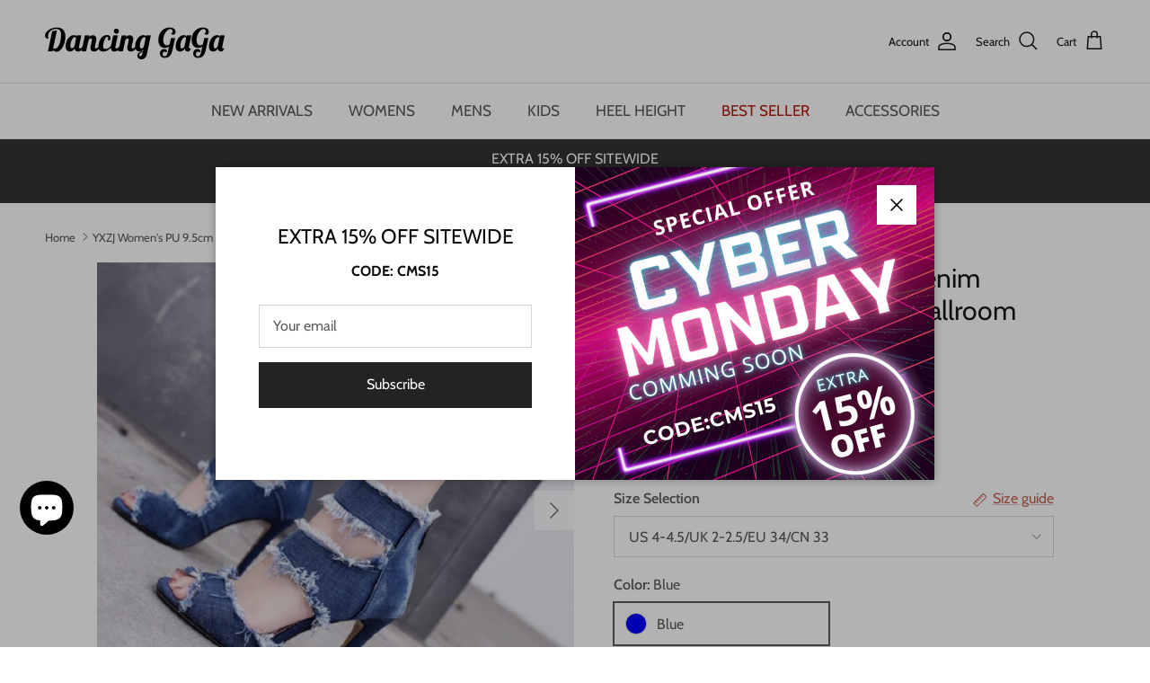

--- FILE ---
content_type: text/html; charset=utf-8
request_url: https://dancinggaga.com/products/copy-of-yxzj-womens-pu-10cm-denim-rubber-sole-dance-boots-ballroom-dance-shoes
body_size: 77915
content:
<!doctype html>
<html class="no-js" lang="en" dir="ltr">
<head>
   <link rel="stylesheet" type="text/css" href="//dancinggaga.com/cdn/shop/t/26/assets/change.css?v=6661764934719051261732865251">
	<script id="pandectes-rules">   /* PANDECTES-GDPR: DO NOT MODIFY AUTO GENERATED CODE OF THIS SCRIPT */      window.PandectesSettings = {"store":{"id":52217577653,"plan":"premium","theme":"Updated copy of Symmetry-20240423","primaryLocale":"en","adminMode":false,"headless":false,"storefrontRootDomain":"","checkoutRootDomain":"","storefrontAccessToken":""},"tsPublished":1725499099,"declaration":{"showPurpose":false,"showProvider":false,"declIntroText":"We use cookies to optimize website functionality, analyze the performance, and provide personalized experience to you. Some cookies are essential to make the website operate and function correctly. Those cookies cannot be disabled. In this window you can manage your preference of cookies.","showDateGenerated":true},"language":{"languageMode":"Multilingual","fallbackLanguage":"en","languageDetection":"browser","languagesSupported":["da","nl","fi","fr","de","it","pl","pt","es","sv","be"]},"texts":{"managed":{"headerText":{"da":"Vi respekterer dit privatliv","de":"Wir respektieren deine Privatsphäre","en":"We respect your privacy","es":"Respetamos tu privacidad","fi":"Kunnioitamme yksityisyyttäsi","fr":"Nous respectons votre vie privée","it":"Rispettiamo la tua privacy","nl":"Wij respecteren uw privacy","pl":"Szanujemy twoją prywatność","pt":"Nós respeitamos sua privacidade","sv":"Vi respekterar din integritet"},"consentText":{"da":"Dette websted bruger cookies for at sikre, at du får den bedste oplevelse.","de":"Diese Website verwendet Cookies, um Ihnen das beste Erlebnis zu bieten.","en":"This website uses cookies to ensure you get the best experience.","es":"Este sitio web utiliza cookies para garantizar que obtenga la mejor experiencia.","fi":"Tämä sivusto käyttää evästeitä parhaan käyttökokemuksen varmistamiseksi.","fr":"Ce site utilise des cookies pour vous garantir la meilleure expérience.","it":"Questo sito web utilizza i cookie per assicurarti la migliore esperienza.","nl":"Deze website maakt gebruik van cookies om u de beste ervaring te bieden.","pl":"Ta strona korzysta z plików cookie, aby zapewnić jak najlepsze wrażenia.","pt":"Este site usa cookies para garantir que você obtenha a melhor experiência.","sv":"Denna webbplats använder cookies för att säkerställa att du får den bästa upplevelsen."},"dismissButtonText":{"da":"Okay","de":"Okay","en":"Ok","es":"OK","fi":"Ok","fr":"D'accord","it":"Ok","nl":"OK","pl":"Ok","pt":"OK","sv":"Ok"},"linkText":{"da":"Lær mere","de":"Mehr erfahren","en":"Learn more","es":"Aprende más","fi":"Lisätietoja","fr":"Apprendre encore plus","it":"Scopri di più","nl":"Kom meer te weten","pl":"Ucz się więcej","pt":"Saber mais","sv":"Läs mer"},"imprintText":{"da":"Aftryk","de":"Impressum","en":"Imprint","es":"Imprimir","fi":"Jälki","fr":"Imprimer","it":"Impronta","nl":"Afdruk","pl":"Odcisk","pt":"Imprimir","sv":"Avtryck"},"preferencesButtonText":{"da":"Præferencer","de":"Einstellungen","en":"Preferences","es":"Preferencias","fi":"Asetukset","fr":"Préférences","it":"Preferenze","nl":"Voorkeuren","pl":"Preferencje","pt":"Preferências","sv":"Preferenser"},"allowButtonText":{"da":"Accepter","de":"Annehmen","en":"Accept","es":"Aceptar","fi":"Hyväksy","fr":"J'accepte","it":"Accettare","nl":"Aanvaarden","pl":"Zaakceptować","pt":"Aceitar","sv":"Acceptera"},"denyButtonText":{"da":"Afslå","de":"Ablehnen","en":"Decline","es":"Disminución","fi":"Hylkää","fr":"Déclin","it":"Declino","nl":"Afwijzen","pl":"Odrzucić","pt":"Declínio","sv":"Neka"},"leaveSiteButtonText":{"da":"Forlad dette websted","de":"Diese Seite verlassen","en":"Leave this site","es":"Salir de este sitio","fi":"Poistu sivustolta","fr":"Quitter ce site","it":"Lascia questo sito","nl":"Verlaat deze site","pl":"Opuść tę witrynę","pt":"Saia deste site","sv":"Lämna denna webbplats"},"cookiePolicyText":{"da":"Cookiepolitik","de":"Cookie-Richtlinie","en":"Cookie policy","es":"Política de cookies","fi":"Evästekäytäntö","fr":"Politique de cookies","it":"Gestione dei Cookie","nl":"Cookie beleid","pl":"Polityka Cookie","pt":"Política de Cookies","sv":"Cookiepolicy"},"preferencesPopupTitleText":{"da":"Administrer samtykkeindstillinger","de":"Einwilligungseinstellungen verwalten","en":"Manage consent preferences","es":"Gestionar las preferencias de consentimiento","fi":"Hallitse suostumusasetuksia","fr":"Gérer les préférences de consentement","it":"Gestire le preferenze di consenso","nl":"Toestemmingsvoorkeuren beheren","pl":"Zarządzaj preferencjami zgody","pt":"Gerenciar preferências de consentimento","sv":"Hantera samtyckeinställningar"},"preferencesPopupIntroText":{"da":"Vi bruger cookies til at optimere webstedets funktionalitet, analysere ydelsen og give dig en personlig oplevelse. Nogle cookies er afgørende for at få hjemmesiden til at fungere og fungere korrekt. Disse cookies kan ikke deaktiveres. I dette vindue kan du styre din præference for cookies.","de":"Wir verwenden Cookies, um die Funktionalität der Website zu optimieren, die Leistung zu analysieren und Ihnen ein personalisiertes Erlebnis zu bieten. Einige Cookies sind für den ordnungsgemäßen Betrieb der Website unerlässlich. Diese Cookies können nicht deaktiviert werden. In diesem Fenster können Sie Ihre Präferenzen für Cookies verwalten.","en":"We use cookies to optimize website functionality, analyze the performance, and provide personalized experience to you. Some cookies are essential to make the website operate and function correctly. Those cookies cannot be disabled. In this window you can manage your preference of cookies.","es":"Usamos cookies para optimizar la funcionalidad del sitio web, analizar el rendimiento y brindarle una experiencia personalizada. Algunas cookies son esenciales para que el sitio web funcione y funcione correctamente. Esas cookies no se pueden desactivar. En esta ventana puede administrar su preferencia de cookies.","fi":"Käytämme evästeitä verkkosivuston toimivuuden optimoimiseksi, suorituskyvyn analysoimiseksi ja henkilökohtaisen kokemuksen tarjoamiseksi sinulle. Jotkut evästeet ovat välttämättömiä, jotta verkkosivusto toimii ja toimii oikein. Näitä evästeitä ei voi poistaa käytöstä. Tässä ikkunassa voit hallita evästeasetuksiasi.","fr":"Nous utilisons des cookies pour optimiser les fonctionnalités du site Web, analyser les performances et vous offrir une expérience personnalisée. Certains cookies sont indispensables au bon fonctionnement et au bon fonctionnement du site. Ces cookies ne peuvent pas être désactivés. Dans cette fenêtre, vous pouvez gérer votre préférence de cookies.","it":"Utilizziamo i cookie per ottimizzare la funzionalità del sito Web, analizzare le prestazioni e fornire un'esperienza personalizzata all'utente. Alcuni cookie sono essenziali per il funzionamento e il corretto funzionamento del sito web. Questi cookie non possono essere disabilitati. In questa finestra puoi gestire le tue preferenze sui cookie.","nl":"We gebruiken cookies om de functionaliteit van de website te optimaliseren, de prestaties te analyseren en u een gepersonaliseerde ervaring te bieden. Sommige cookies zijn essentieel om de website correct te laten werken en functioneren. Die cookies kunnen niet worden uitgeschakeld. In dit venster kunt u uw voorkeur voor cookies beheren.","pl":"Używamy plików cookie, aby zoptymalizować funkcjonalność witryny, analizować wydajność i zapewniać spersonalizowane wrażenia. Niektóre pliki cookie są niezbędne do prawidłowego działania i funkcjonowania witryny. Tych plików cookie nie można wyłączyć. W tym oknie możesz zarządzać swoimi preferencjami dotyczącymi plików cookie.","pt":"Usamos cookies para otimizar a funcionalidade do site, analisar o desempenho e fornecer uma experiência personalizada para você. Alguns cookies são essenciais para que o site funcione e funcione corretamente. Esses cookies não podem ser desativados. Nesta janela você pode gerenciar sua preferência de cookies.","sv":"Vi använder cookies för att optimera webbplatsens funktionalitet, analysera prestanda och ge dig personlig upplevelse. Vissa kakor är viktiga för att webbplatsen ska fungera och fungera korrekt. Dessa cookies kan inte inaktiveras. I det här fönstret kan du hantera dina preferenser för cookies."},"preferencesPopupCloseButtonText":{"da":"Tæt","de":"Schließen","en":"Close","es":"Cerrar","fi":"Sulje","fr":"proche","it":"Chiudere","nl":"Sluiten","pl":"Blisko","pt":"Fechar","sv":"Stäng"},"preferencesPopupAcceptAllButtonText":{"da":"Accepter alle","de":"Alles Akzeptieren","en":"Accept all","es":"Aceptar todo","fi":"Hyväksy kaikki","fr":"Accepter tout","it":"Accettare tutti","nl":"Accepteer alles","pl":"Akceptuj wszystkie","pt":"Aceitar tudo","sv":"Acceptera alla"},"preferencesPopupRejectAllButtonText":{"da":"Afvis alle","de":"Alles ablehnen","en":"Reject all","es":"Rechazar todo","fi":"Hylkää kaikki","fr":"Tout rejeter","it":"Rifiuta tutto","nl":"Alles afwijzen","pl":"Odrzuć wszystko","pt":"Rejeitar tudo","sv":"Avvisa alla"},"preferencesPopupSaveButtonText":{"da":"Gem præferencer","de":"Auswahl speichern","en":"Save preferences","es":"Guardar preferencias","fi":"Tallenna asetukset","fr":"Enregistrer les préférences","it":"Salva preferenze","nl":"Voorkeuren opslaan","pl":"Zapisz preferencje","pt":"Salvar preferências","sv":"Spara inställningar"},"accessSectionTitleText":{"da":"Dataportabilitet","de":"Datenübertragbarkeit","en":"Data portability","es":"Portabilidad de datos","fi":"Tietojen siirrettävyys","fr":"Portabilité des données","it":"Portabilità dei dati","nl":"Gegevensportabiliteit","pl":"Możliwość przenoszenia danych","pt":"Portabilidade de dados","sv":"Dataportabilitet"},"accessSectionParagraphText":{"da":"Du har til enhver tid ret til at få adgang til dine data.","de":"Sie haben das Recht, jederzeit auf Ihre Daten zuzugreifen.","en":"You have the right to request access to your data at any time.","es":"Tiene derecho a poder acceder a sus datos en cualquier momento.","fi":"Sinulla on oikeus päästä käsiksi tietoihisi milloin tahansa.","fr":"Vous avez le droit de pouvoir accéder à vos données à tout moment.","it":"Hai il diritto di poter accedere ai tuoi dati in qualsiasi momento.","nl":"U heeft te allen tijde het recht om uw gegevens in te zien.","pl":"W każdej chwili masz prawo dostępu do swoich danych.","pt":"Você tem o direito de acessar seus dados a qualquer momento.","sv":"Du har rätt att när som helst få tillgång till dina uppgifter."},"rectificationSectionTitleText":{"da":"Rettelse af data","de":"Datenberichtigung","en":"Data Rectification","es":"Rectificación de datos","fi":"Tietojen oikaisu","fr":"Rectification des données","it":"Rettifica dei dati","nl":"Gegevens rectificatie","pl":"Sprostowanie danych","pt":"Retificação de Dados","sv":"Rättelse av data"},"rectificationSectionParagraphText":{"da":"Du har ret til at anmode om, at dine data opdateres, når du synes, det er passende.","de":"Sie haben das Recht, die Aktualisierung Ihrer Daten zu verlangen, wann immer Sie dies für angemessen halten.","en":"You have the right to request your data to be updated whenever you think it is appropriate.","es":"Tienes derecho a solicitar la actualización de tus datos siempre que lo creas oportuno.","fi":"Sinulla on oikeus pyytää tietojesi päivittämistä aina, kun pidät sitä tarpeellisena.","fr":"Vous avez le droit de demander la mise à jour de vos données chaque fois que vous le jugez approprié.","it":"Hai il diritto di richiedere l'aggiornamento dei tuoi dati ogni volta che lo ritieni opportuno.","nl":"U hebt het recht om te vragen dat uw gegevens worden bijgewerkt wanneer u dat nodig acht.","pl":"Masz prawo zażądać aktualizacji swoich danych, ilekroć uznasz to za stosowne.","pt":"Você tem o direito de solicitar que seus dados sejam atualizados sempre que considerar apropriado.","sv":"Du har rätt att begära att dina uppgifter uppdateras när du tycker att det är lämpligt."},"erasureSectionTitleText":{"da":"Ret til at blive glemt","de":"Recht auf Löschung","en":"Right to be forgotten","es":"Derecho al olvido","fi":"Oikeus tulla unohdetuksi","fr":"Droit à l'oubli","it":"Diritto all'oblio","nl":"Recht om vergeten te worden","pl":"Prawo do bycia zapomnianym","pt":"Direito de ser esquecido","sv":"Rätt att bli bortglömd"},"erasureSectionParagraphText":{"da":"Du har ret til at bede alle dine data om at blive slettet. Derefter har du ikke længere adgang til din konto.","de":"Sie haben das Recht, die Löschung aller Ihrer Daten zu verlangen. Danach können Sie nicht mehr auf Ihr Konto zugreifen.","en":"You have the right to ask all your data to be erased. After that, you will no longer be able to access your account.","es":"Tiene derecho a solicitar la eliminación de todos sus datos. Después de eso, ya no podrá acceder a su cuenta.","fi":"Sinulla on oikeus pyytää, että kaikki tietosi poistetaan. Tämän jälkeen et voi enää käyttää tiliäsi.","fr":"Vous avez le droit de demander que toutes vos données soient effacées. Après cela, vous ne pourrez plus accéder à votre compte.","it":"Hai il diritto di chiedere la cancellazione di tutti i tuoi dati. Dopodiché, non sarai più in grado di accedere al tuo account.","nl":"U heeft het recht om al uw gegevens te laten wissen. Daarna heeft u geen toegang meer tot uw account.","pl":"Masz prawo zażądać usunięcia wszystkich swoich danych. Po tym czasie nie będziesz już mieć dostępu do swojego konta.","pt":"Você tem o direito de solicitar que todos os seus dados sejam apagados. Depois disso, você não poderá mais acessar sua conta.","sv":"Du har rätt att be alla dina data raderas. Efter det kommer du inte längre att kunna komma åt ditt konto."},"declIntroText":{"da":"Vi bruger cookies til at optimere hjemmesidens funktionalitet, analysere ydeevnen og give dig en personlig oplevelse. Nogle cookies er nødvendige for at få hjemmesiden til at fungere og fungere korrekt. Disse cookies kan ikke deaktiveres. I dette vindue kan du administrere dine præferencer for cookies.","de":"Wir verwenden Cookies, um die Funktionalität der Website zu optimieren, die Leistung zu analysieren und Ihnen ein personalisiertes Erlebnis zu bieten. Einige Cookies sind für den ordnungsgemäßen Betrieb der Website unerlässlich. Diese Cookies können nicht deaktiviert werden. In diesem Fenster können Sie Ihre Präferenzen für Cookies verwalten.","en":"We use cookies to optimize website functionality, analyze the performance, and provide personalized experience to you. Some cookies are essential to make the website operate and function correctly. Those cookies cannot be disabled. In this window you can manage your preference of cookies.","es":"Usamos cookies para optimizar la funcionalidad del sitio web, analizar el rendimiento y brindarle una experiencia personalizada. Algunas cookies son esenciales para que el sitio web funcione y funcione correctamente. Esas cookies no se pueden deshabilitar. En esta ventana puede gestionar su preferencia de cookies.","fi":"Käytämme evästeitä optimoidaksemme verkkosivuston toimivuutta, analysoidaksemme suorituskykyä ja tarjotaksemme sinulle henkilökohtaisen käyttökokemuksen. Jotkut evästeet ovat välttämättömiä, jotta sivusto toimisi ja toimisi oikein. Näitä evästeitä ei voi poistaa käytöstä. Tässä ikkunassa voit hallita evästeasetuksiasi.","fr":"Nous utilisons des cookies pour optimiser les fonctionnalités du site Web, analyser les performances et vous offrir une expérience personnalisée. Certains cookies sont indispensables au bon fonctionnement et au bon fonctionnement du site Web. Ces cookies ne peuvent pas être désactivés. Dans cette fenêtre, vous pouvez gérer vos préférences en matière de cookies.","it":"Utilizziamo i cookie per ottimizzare la funzionalità del sito Web, analizzare le prestazioni e fornire un&#39;esperienza personalizzata all&#39;utente. Alcuni cookie sono essenziali per far funzionare e funzionare correttamente il sito web. Questi cookie non possono essere disabilitati. In questa finestra puoi gestire le tue preferenze sui cookie.","nl":"We gebruiken cookies om de functionaliteit van de website te optimaliseren, de prestaties te analyseren en u een gepersonaliseerde ervaring te bieden. Sommige cookies zijn essentieel om de website goed te laten werken en correct te laten functioneren. Die cookies kunnen niet worden uitgeschakeld. In dit venster kunt u uw voorkeur voor cookies beheren.","pl":"Używamy plików cookie, aby optymalizować funkcjonalność witryny, analizować wydajność i zapewniać spersonalizowane wrażenia. Niektóre pliki cookie są niezbędne, aby strona działała i działała poprawnie. Tych plików cookie nie można wyłączyć. W tym oknie możesz zarządzać swoimi preferencjami dotyczącymi plików cookies.","pt":"Usamos cookies para otimizar a funcionalidade do site, analisar o desempenho e fornecer uma experiência personalizada para você. Alguns cookies são essenciais para que o site funcione e funcione corretamente. Esses cookies não podem ser desativados. Nesta janela pode gerir a sua preferência de cookies.","sv":"Vi använder cookies för att optimera webbplatsens funktionalitet, analysera prestandan och ge dig en personlig upplevelse. Vissa cookies är nödvändiga för att webbplatsen ska fungera och fungera korrekt. Dessa cookies kan inte inaktiveras. I det här fönstret kan du hantera dina preferenser för cookies."}},"categories":{"strictlyNecessaryCookiesTitleText":{"da":"Strengt nødvendige cookies","de":"Unbedingt erforderlich","en":"Strictly necessary cookies","es":"Cookies estrictamente necesarias","fi":"Ehdottomasti välttämättömät evästeet","fr":"Cookies strictement nécessaires","it":"Cookie strettamente necessari","nl":"Strikt noodzakelijke cookies","pl":"Niezbędne pliki cookie","pt":"Cookies estritamente necessários","sv":"Strikt nödvändiga kakor"},"functionalityCookiesTitleText":{"da":"Funktionelle cookies","de":"Funktionale Cookies","en":"Functional cookies","es":"Cookies funcionales","fi":"Toiminnalliset evästeet","fr":"Cookies fonctionnels","it":"Cookie funzionali","nl":"Functionele cookies","pl":"Funkcjonalne pliki cookie","pt":"Cookies funcionais","sv":"Funktionella kakor"},"performanceCookiesTitleText":{"da":"Ydelsescookies","de":"Performance-Cookies","en":"Performance cookies","es":"Cookies de rendimiento","fi":"Suorituskykyevästeet","fr":"Cookies de performances","it":"Cookie di prestazione","nl":"Prestatiecookies","pl":"Wydajnościowe pliki cookie","pt":"Cookies de desempenho","sv":"Prestandakakor"},"targetingCookiesTitleText":{"da":"Målretning af cookies","de":"Targeting-Cookies","en":"Targeting cookies","es":"Orientación de cookies","fi":"Kohdistusevästeet","fr":"Ciblage des cookies","it":"Cookie mirati","nl":"Targeting-cookies","pl":"Targetujące pliki cookie","pt":"Cookies de segmentação","sv":"Inriktningskakor"},"unclassifiedCookiesTitleText":{"da":"Uklassificerede cookies","de":"Unklassifizierte Cookies","en":"Unclassified cookies","es":"Cookies sin clasificar","fi":"Luokittelemattomat evästeet","fr":"Cookies non classés","it":"Cookie non classificati","nl":"Niet-geclassificeerde cookies","pl":"Niesklasyfikowane pliki cookie","pt":"Cookies não classificados","sv":"Oklassificerade cookies"},"strictlyNecessaryCookiesDescriptionText":{"da":"Disse cookies er afgørende for, at du kan flytte rundt på webstedet og bruge dets funktioner, f.eks. Adgang til sikre områder på webstedet. Websitet kan ikke fungere korrekt uden disse cookies.","de":"Diese Cookies sind unerlässlich, damit Sie sich auf der Website bewegen und ihre Funktionen nutzen können, z. B. den Zugriff auf sichere Bereiche der Website. Ohne diese Cookies kann die Website nicht richtig funktionieren.","en":"These cookies are essential in order to enable you to move around the website and use its features, such as accessing secure areas of the website. The website cannot function properly without these cookies.","es":"Estas cookies son esenciales para permitirle moverse por el sitio web y utilizar sus funciones, como acceder a áreas seguras del sitio web. El sitio web no puede funcionar correctamente sin estas cookies.","fi":"Nämä evästeet ovat välttämättömiä, jotta voit liikkua verkkosivustolla ja käyttää sen ominaisuuksia, kuten pääsyä verkkosivuston suojattuihin alueisiin. Verkkosivusto ei voi toimia kunnolla ilman näitä evästeitä.","fr":"Ces cookies sont essentiels pour vous permettre de vous déplacer sur le site Web et d'utiliser ses fonctionnalités, telles que l'accès aux zones sécurisées du site Web. Le site Web ne peut pas fonctionner correctement sans ces cookies.","it":"Questi cookie sono essenziali per consentirti di spostarti all'interno del sito Web e utilizzare le sue funzionalità, come l'accesso alle aree sicure del sito Web. Il sito web non può funzionare correttamente senza questi cookie.","nl":"Deze cookies zijn essentieel om u in staat te stellen door de website te navigeren en de functies ervan te gebruiken, zoals toegang tot beveiligde delen van de website. Zonder deze cookies kan de website niet goed functioneren.","pl":"Te pliki cookie są niezbędne do poruszania się po witrynie i korzystania z jej funkcji, takich jak dostęp do bezpiecznych obszarów witryny. Witryna nie może działać poprawnie bez tych plików cookie.","pt":"Esses cookies são essenciais para permitir que você navegue pelo site e use seus recursos, como acessar áreas seguras do site. O site não pode funcionar corretamente sem esses cookies.","sv":"Dessa cookies är viktiga för att du ska kunna flytta runt på webbplatsen och använda dess funktioner, till exempel att komma åt säkra områden på webbplatsen. Webbplatsen kan inte fungera korrekt utan dessa cookies."},"functionalityCookiesDescriptionText":{"da":"Disse cookies gør det muligt for webstedet at levere forbedret funktionalitet og personalisering. De kan angives af os eller af tredjepartsudbydere, hvis tjenester vi har tilføjet til vores sider. Hvis du ikke tillader disse cookies, fungerer nogle eller alle disse tjenester muligvis ikke korrekt.","de":"Diese Cookies ermöglichen es der Website, verbesserte Funktionalität und Personalisierung bereitzustellen. Sie können von uns oder von Drittanbietern gesetzt werden, deren Dienste wir auf unseren Seiten hinzugefügt haben. Wenn Sie diese Cookies nicht zulassen, funktionieren einige oder alle dieser Dienste möglicherweise nicht richtig.","en":"These cookies enable the site to provide enhanced functionality and personalisation. They may be set by us or by third party providers whose services we have added to our pages. If you do not allow these cookies then some or all of these services may not function properly.","es":"Estas cookies permiten que el sitio proporcione una funcionalidad y personalización mejoradas. Pueden ser establecidos por nosotros o por proveedores externos cuyos servicios hemos agregado a nuestras páginas. Si no permite estas cookies, es posible que algunos o todos estos servicios no funcionen correctamente.","fi":"Nämä evästeet antavat sivustolle mahdollisuuden parantaa toimintoja ja personointia. Voimme asettaa ne itse tai kolmannen osapuolen palveluntarjoajat, joiden palvelut olemme lisänneet sivuillemme. Jos et salli näitä evästeitä, jotkut tai kaikki näistä palveluista eivät ehkä toimi oikein.","fr":"Ces cookies permettent au site de fournir des fonctionnalités et une personnalisation améliorées. Ils peuvent être définis par nous ou par des fournisseurs tiers dont nous avons ajouté les services à nos pages. Si vous n'autorisez pas ces cookies, certains ou tous ces services peuvent ne pas fonctionner correctement.","it":"Questi cookie consentono al sito di fornire funzionalità e personalizzazione avanzate. Possono essere impostati da noi o da fornitori di terze parti i cui servizi abbiamo aggiunto alle nostre pagine. Se non consenti questi cookie, alcuni o tutti questi servizi potrebbero non funzionare correttamente.","nl":"Deze cookies stellen de site in staat om verbeterde functionaliteit en personalisatie te bieden. Ze kunnen worden ingesteld door ons of door externe providers wiens diensten we aan onze pagina's hebben toegevoegd. Als u deze cookies niet toestaat, werken sommige of al deze diensten mogelijk niet correct.","pl":"Te pliki cookie umożliwiają witrynie zapewnienie ulepszonej funkcjonalności i personalizacji. Mogą być ustalane przez nas lub przez zewnętrznych dostawców, których usługi dodaliśmy do naszych stron. Jeśli nie zezwolisz na te pliki cookie, niektóre lub wszystkie z tych usług mogą nie działać poprawnie.","pt":"Esses cookies permitem que o site forneça funcionalidade e personalização aprimoradas. Eles podem ser definidos por nós ou por fornecedores terceiros cujos serviços adicionamos às nossas páginas. Se você não permitir esses cookies, alguns ou todos esses serviços podem não funcionar corretamente.","sv":"Dessa cookies gör det möjligt för webbplatsen att tillhandahålla förbättrad funktionalitet och anpassning. De kan ställas in av oss eller av tredjepartsleverantörer vars tjänster vi har lagt till på våra sidor. Om du inte tillåter dessa kakor kanske vissa eller alla av dessa tjänster inte fungerar korrekt."},"performanceCookiesDescriptionText":{"da":"Disse cookies gør det muligt for os at overvåge og forbedre vores websteds ydeevne. For eksempel giver de os mulighed for at tælle besøg, identificere trafikkilder og se, hvilke dele af webstedet der er mest populære.","de":"Diese Cookies ermöglichen es uns, die Leistung unserer Website zu überwachen und zu verbessern. Sie ermöglichen es uns beispielsweise, Besuche zu zählen, Verkehrsquellen zu identifizieren und zu sehen, welche Teile der Website am beliebtesten sind.","en":"These cookies enable us to monitor and improve the performance of our website. For example, they allow us to count visits, identify traffic sources and see which parts of the site are most popular.","es":"Estas cookies nos permiten monitorear y mejorar el rendimiento de nuestro sitio web. Por ejemplo, nos permiten contar las visitas, identificar las fuentes de tráfico y ver qué partes del sitio son más populares.","fi":"Näiden evästeiden avulla voimme seurata ja parantaa verkkosivustomme suorituskykyä. Niiden avulla voimme esimerkiksi laskea käyntejä, tunnistaa liikenteen lähteet ja nähdä, mitkä sivuston osat ovat suosituimpia.","fr":"Ces cookies nous permettent de surveiller et d'améliorer les performances de notre site Web. Par exemple, ils nous permettent de compter les visites, d'identifier les sources de trafic et de voir quelles parties du site sont les plus populaires.","it":"Questi cookie ci consentono di monitorare e migliorare le prestazioni del nostro sito web. Ad esempio, ci consentono di contare le visite, identificare le sorgenti di traffico e vedere quali parti del sito sono più popolari.","nl":"Deze cookies stellen ons in staat om de prestaties van onze website te monitoren en te verbeteren. Ze stellen ons bijvoorbeeld in staat om bezoeken te tellen, verkeersbronnen te identificeren en te zien welke delen van de site het populairst zijn.","pl":"Te pliki cookie umożliwiają nam monitorowanie i ulepszanie działania naszej strony internetowej. Na przykład pozwalają nam zliczać wizyty, identyfikować źródła ruchu i sprawdzać, które części witryny cieszą się największą popularnością.","pt":"Esses cookies nos permitem monitorar e melhorar o desempenho do nosso site. Por exemplo, eles nos permitem contar visitas, identificar fontes de tráfego e ver quais partes do site são mais populares.","sv":"Dessa cookies gör att vi kan övervaka och förbättra prestandan på vår webbplats. Till exempel tillåter de oss att räkna besök, identifiera trafikkällor och se vilka delar av webbplatsen som är mest populära."},"targetingCookiesDescriptionText":{"da":"Disse cookies kan blive sat via vores websted af vores annoncepartnere. De kan bruges af disse virksomheder til at opbygge en profil af dine interesser og vise dig relevante annoncer på andre websteder. De gemmer ikke direkte personlige oplysninger, men er baseret på entydigt at identificere din browser og internet -enhed. Hvis du ikke tillader disse cookies, vil du opleve mindre målrettet annoncering.","de":"Diese Cookies können von unseren Werbepartnern über unsere Website gesetzt werden. Sie können von diesen Unternehmen verwendet werden, um ein Profil Ihrer Interessen zu erstellen und Ihnen relevante Werbung auf anderen Websites anzuzeigen. Sie speichern keine direkten personenbezogenen Daten, sondern basieren auf der eindeutigen Identifizierung Ihres Browsers und Ihres Internetgeräts. Wenn Sie diese Cookies nicht zulassen, erleben Sie weniger zielgerichtete Werbung.","en":"These cookies may be set through our site by our advertising partners. They may be used by those companies to build a profile of your interests and show you relevant adverts on other sites.    They do not store directly personal information, but are based on uniquely identifying your browser and internet device. If you do not allow these cookies, you will experience less targeted advertising.","es":"Nuestros socios publicitarios pueden establecer estas cookies a través de nuestro sitio. Estas empresas pueden utilizarlos para crear un perfil de sus intereses y mostrarle anuncios relevantes en otros sitios. No almacenan directamente información personal, sino que se basan en la identificación única de su navegador y dispositivo de Internet. Si no permite estas cookies, experimentará publicidad menos dirigida.","fi":"Mainostajamme voivat asettaa nämä evästeet sivustollamme. Nämä yritykset voivat käyttää niitä rakentaakseen kiinnostuksen kohteidesi profiilin ja näyttääkseen sinulle osuvia mainoksia muilla sivustoilla. Ne eivät tallenna suoraan henkilökohtaisia tietoja, mutta perustuvat selaimen ja Internet -laitteen yksilölliseen tunnistamiseen. Jos et salli näitä evästeitä, kohdistat vähemmän mainontaa.","fr":"Ces cookies peuvent être installés via notre site par nos partenaires publicitaires. Ils peuvent être utilisés par ces sociétés pour établir un profil de vos intérêts et vous montrer des publicités pertinentes sur d'autres sites. Ils ne stockent pas directement d'informations personnelles, mais sont basés sur l'identification unique de votre navigateur et de votre appareil Internet. Si vous n'autorisez pas ces cookies, vous bénéficierez d'une publicité moins ciblée.","it":"Questi cookie possono essere impostati attraverso il nostro sito dai nostri partner pubblicitari. Possono essere utilizzati da tali società per creare un profilo dei tuoi interessi e mostrarti annunci pertinenti su altri siti. Non memorizzano direttamente informazioni personali, ma si basano sull'identificazione univoca del browser e del dispositivo Internet. Se non consenti questi cookie, sperimenterai pubblicità meno mirata.","nl":"Deze cookies kunnen via onze site worden geplaatst door onze advertentiepartners. Ze kunnen door die bedrijven worden gebruikt om een profiel van uw interesses op te bouwen en u relevante advertenties op andere sites te tonen. Ze slaan geen directe persoonlijke informatie op, maar zijn gebaseerd op de unieke identificatie van uw browser en internetapparaat. Als je deze cookies niet toestaat, krijg je minder gerichte advertenties te zien.","pl":"Te pliki cookie mogą być ustawiane za pośrednictwem naszej witryny przez naszych partnerów reklamowych. Mogą być wykorzystywane przez te firmy do budowania profilu Twoich zainteresowań i wyświetlania odpowiednich reklam w innych witrynach. Nie przechowują bezpośrednio danych osobowych, ale opierają się na jednoznacznej identyfikacji przeglądarki i urządzenia internetowego. Jeśli nie zezwolisz na te pliki cookie, będziesz doświadczać mniej ukierunkowanych reklam.","pt":"Esses cookies podem ser definidos em nosso site por nossos parceiros de publicidade. Eles podem ser usados por essas empresas para construir um perfil de seus interesses e mostrar anúncios relevantes em outros sites. Eles não armazenam informações pessoais diretamente, mas se baseiam na identificação exclusiva de seu navegador e dispositivo de Internet. Se você não permitir esses cookies, terá publicidade menos direcionada.","sv":"Dessa cookies kan sättas via vår webbplats av våra reklampartners. De kan användas av dessa företag för att skapa en profil av dina intressen och visa relevanta annonser på andra webbplatser. De lagrar inte direkt personlig information, men är baserade på att identifiera din webbläsare och internetenhet på ett unikt sätt. Om du inte tillåter dessa cookies kommer du att uppleva mindre riktad reklam."},"unclassifiedCookiesDescriptionText":{"da":"Uklassificerede cookies er cookies, som vi er i gang med at klassificere sammen med udbyderne af individuelle cookies.","de":"Unklassifizierte Cookies sind Cookies, die wir gerade zusammen mit den Anbietern einzelner Cookies klassifizieren.","en":"Unclassified cookies are cookies that we are in the process of classifying, together with the providers of individual cookies.","es":"Las cookies no clasificadas son cookies que estamos en proceso de clasificar, junto con los proveedores de cookies individuales.","fi":"Luokittelemattomat evästeet ovat evästeitä, joita luokittelemme parhaillaan yhdessä yksittäisten evästeiden tarjoajien kanssa.","fr":"Les cookies non classés sont des cookies que nous sommes en train de classer avec les fournisseurs de cookies individuels.","it":"I cookie non classificati sono cookie che stiamo classificando insieme ai fornitori di cookie individuali.","nl":"Niet-geclassificeerde cookies zijn cookies die we aan het classificeren zijn, samen met de aanbieders van individuele cookies.","pl":"Niesklasyfikowane pliki cookie to pliki cookie, które jesteśmy w trakcie klasyfikacji wraz z dostawcami poszczególnych plików cookie.","pt":"Cookies não classificados são cookies que estamos em processo de classificação, juntamente com os fornecedores de cookies individuais.","sv":"Oklassificerade cookies är cookies som vi håller på att klassificera tillsammans med leverantörerna av enskilda cookies."}},"auto":{"declName":{"da":"Navn","de":"Name","en":"Name","es":"Nombre","fi":"Nimi","fr":"Nom","it":"Nome","nl":"Naam","pl":"Nazwa","pt":"Nome","sv":"Namn"},"declPath":{"da":"Sti","de":"Weg","en":"Path","es":"Sendero","fi":"Polku","fr":"Chemin","it":"Il percorso","nl":"Pad","pl":"Ścieżka","pt":"Caminho","sv":"Väg"},"declType":{"da":"Type","de":"Typ","en":"Type","es":"Escribe","fi":"Tyyppi","fr":"Type","it":"Tipo","nl":"Type","pl":"Rodzaj","pt":"Modelo","sv":"Typ"},"declDomain":{"da":"Domæne","de":"Domain","en":"Domain","es":"Dominio","fi":"Verkkotunnus","fr":"Domaine","it":"Dominio","nl":"Domein","pl":"Domena","pt":"Domínio","sv":"Domän"},"declPurpose":{"da":"Formål","de":"Zweck","en":"Purpose","es":"Objetivo","fi":"Tarkoitus","fr":"But","it":"Scopo","nl":"Doel","pl":"Cel, powód","pt":"Propósito","sv":"Syfte"},"declProvider":{"da":"Udbyder","de":"Anbieter","en":"Provider","es":"Proveedor","fi":"Palveluntarjoaja","fr":"Fournisseur","it":"Fornitore","nl":"Aanbieder","pl":"Dostawca","pt":"Fornecedor","sv":"Leverantör"},"declRetention":{"da":"Tilbageholdelse","de":"Speicherdauer","en":"Retention","es":"Retencion","fi":"Säilyttäminen","fr":"Rétention","it":"Ritenzione","nl":"Behoud","pl":"Zatrzymanie","pt":"Retenção","sv":"Varaktighet"},"declFirstParty":{"da":"Førstepartscookies","de":"Erstanbieter","en":"First-party","es":"Origen","fi":"First-party","fr":"Première partie","it":"Prima parte","nl":"Directe","pl":"Pierwszej strony","pt":"Origem","sv":"Förstapartskakor"},"declThirdParty":{"da":"Tredje part","de":"Drittanbieter","en":"Third-party","es":"Tercero","fi":"Kolmas osapuoli","fr":"Tierce partie","it":"Terzo","nl":"Derde partij","pl":"Strona trzecia","pt":"Terceiro","sv":"Tredje part"},"declSeconds":{"da":"sekunder","de":"Sekunden","en":"seconds","es":"segundos","fi":"sekuntia","fr":"secondes","it":"secondi","nl":"seconden","pl":"sekundy","pt":"segundos","sv":"sekunder"},"declMinutes":{"da":"minutter","de":"Minuten","en":"minutes","es":"minutos","fi":"minuuttia","fr":"minutes","it":"minuti","nl":"minuten","pl":"minuty","pt":"minutos","sv":"minuter"},"declHours":{"da":"timer","de":"Std.","en":"hours","es":"horas","fi":"tuntia","fr":"heures","it":"ore","nl":"uur","pl":"godziny","pt":"horas","sv":"timmar"},"declDays":{"da":"dage","de":"Tage","en":"days","es":"días","fi":"päivää","fr":"jours","it":"giorni","nl":"dagen","pl":"dni","pt":"dias","sv":"dagar"},"declMonths":{"da":"måneder","de":"Monate","en":"months","es":"meses","fi":"kuukaudet","fr":"mois","it":"mesi","nl":"maanden","pl":"miesiące","pt":"meses","sv":"månader"},"declYears":{"da":"flere år","de":"Jahre","en":"years","es":"años","fi":"vuotta","fr":"années","it":"anni","nl":"jaren","pl":"lata","pt":"anos","sv":"år"},"declSession":{"da":"Session","de":"Sitzung","en":"Session","es":"Sesión","fi":"istunto","fr":"Session","it":"Sessione","nl":"Sessie","pl":"Sesja","pt":"Sessão","sv":"Session"},"cookiesDetailsText":{"da":"Cookies detaljer","de":"Cookie-Details","en":"Cookies details","es":"Detalles de las cookies","fi":"Evästeiden tiedot","fr":"Détails des cookies","it":"Dettagli sui cookie","nl":"Cookiegegevens","pl":"Szczegóły dotyczące plików cookie","pt":"Detalhes de cookies","sv":"Information om cookies"},"preferencesPopupAlwaysAllowedText":{"da":"Altid tilladt","de":"Immer erlaubt","en":"Always allowed","es":"Siempre permitido","fi":"aina sallittu","fr":"Toujours permis","it":"sempre permesso","nl":"altijd toegestaan","pl":"Zawsze dozwolone","pt":"Sempre permitido","sv":"Alltid tillåtna"},"submitButton":{"da":"Indsend","de":"einreichen","en":"Submit","es":"Enviar","fi":"Lähetä","fr":"Soumettre","it":"Invia","nl":"Indienen","pl":"Składać","pt":"Enviar","sv":"Skicka in"},"submittingButton":{"da":"Indsender ...","de":"Senden...","en":"Submitting...","es":"Sumisión...","fi":"Lähetetään ...","fr":"Soumission...","it":"Invio in corso...","nl":"Verzenden...","pl":"Przedkładający...","pt":"Enviando ...","sv":"Skickar ..."},"cancelButton":{"da":"Afbestille","de":"Abbrechen","en":"Cancel","es":"Cancelar","fi":"Peruuttaa","fr":"Annuler","it":"Annulla","nl":"Annuleren","pl":"Anulować","pt":"Cancelar","sv":"Avbryt"},"guestsSupportInfoText":{"da":"Log ind med din kundekonto for at fortsætte.","de":"Bitte loggen Sie sich mit Ihrem Kundenkonto ein, um fortzufahren.","en":"Please login with your customer account to further proceed.","es":"Inicie sesión con su cuenta de cliente para continuar.","fi":"Kirjaudu sisään asiakastililläsi jatkaaksesi.","fr":"Veuillez vous connecter avec votre compte client pour continuer.","it":"Effettua il login con il tuo account cliente per procedere ulteriormente.","nl":"Log in met uw klantaccount om verder te gaan.","pl":"Zaloguj się na swoje konto klienta, aby kontynuować.","pt":"Faça login com sua conta de cliente para prosseguir.","sv":"Logga in med ditt kundkonto för att fortsätta."},"guestsSupportEmailPlaceholder":{"da":"Email adresse","de":"E-Mail-Addresse","en":"E-mail address","es":"Dirección de correo electrónico","fi":"Sähköpostiosoite","fr":"Adresse e-mail","it":"Indirizzo email","nl":"E-mailadres","pl":"Adres e-mail","pt":"Endereço de e-mail","sv":"E-postadress"},"guestsSupportEmailValidationError":{"da":"E -mail er ikke gyldig","de":"Email ist ungültig","en":"Email is not valid","es":"El correo no es válido","fi":"Sähköpostiosoite ei kelpaa","fr":"L'email n'est pas valide","it":"L'email non è valida","nl":"E-mail is niet geldig","pl":"adres email jest nieprawidłowy","pt":"E-mail não é válido","sv":"E-post är inte giltig"},"guestsSupportEmailSuccessTitle":{"da":"Tak for din anmodning","de":"Vielen Dank für die Anfrage","en":"Thank you for your request","es":"gracias por tu solicitud","fi":"Kiitos pyynnöstäsi","fr":"Merci pour votre requête","it":"Grazie per la vostra richiesta","nl":"dankjewel voor je aanvraag","pl":"Dziękuję za twoją prośbę","pt":"Obrigado pelo seu pedido","sv":"Tack för din förfrågan"},"guestsSupportEmailFailureTitle":{"da":"Der opstod et problem","de":"Ein Problem ist aufgetreten","en":"A problem occurred","es":"Ocurrió un problema","fi":"Tapahtui ongelma","fr":"Un problème est survenu","it":"Si è verificato un problema","nl":"Er is een probleem opgetreden","pl":"Wystąpił problem","pt":"Ocorreu um problema","sv":"Ett problem uppstod"},"guestsSupportEmailSuccessMessage":{"da":"Hvis du er registreret som kunde i denne butik, modtager du snart en e -mail med instruktioner om, hvordan du fortsætter.","de":"Wenn Sie als Kunde dieses Shops registriert sind, erhalten Sie in Kürze eine E-Mail mit Anweisungen zum weiteren Vorgehen.","en":"If you are registered as a customer of this store, you will soon receive an email with instructions on how to proceed.","es":"Si está registrado como cliente de esta tienda, pronto recibirá un correo electrónico con instrucciones sobre cómo proceder.","fi":"Jos olet rekisteröitynyt tämän myymälän asiakkaaksi, saat pian sähköpostiviestin, jossa on ohjeet jatkamisesta.","fr":"Si vous êtes inscrit en tant que client de ce magasin, vous recevrez bientôt un e-mail avec des instructions sur la marche à suivre.","it":"Se sei registrato come cliente di questo negozio, riceverai presto un'e-mail con le istruzioni su come procedere.","nl":"Als je bent geregistreerd als klant van deze winkel, ontvang je binnenkort een e-mail met instructies over hoe je verder kunt gaan.","pl":"Jeśli jesteś zarejestrowany jako klient tego sklepu, wkrótce otrzymasz wiadomość e-mail z instrukcjami, jak postępować.","pt":"Caso você esteja cadastrado como cliente desta loja, em breve receberá um e-mail com instruções de como proceder.","sv":"Om du är registrerad som kund i den här butiken får du snart ett mejl med instruktioner om hur du går tillväga."},"guestsSupportEmailFailureMessage":{"da":"Din anmodning blev ikke sendt. Prøv igen, og kontakt problemet, hvis problemet fortsætter, for at få hjælp.","de":"Ihre Anfrage wurde nicht übermittelt. Bitte versuchen Sie es erneut und wenn das Problem weiterhin besteht, wenden Sie sich an den Shop-Inhaber, um Hilfe zu erhalten.","en":"Your request was not submitted. Please try again and if problem persists, contact store owner for assistance.","es":"Su solicitud no fue enviada. Vuelva a intentarlo y, si el problema persiste, comuníquese con el propietario de la tienda para obtener ayuda.","fi":"Pyyntöäsi ei lähetetty. Yritä uudelleen ja jos ongelma jatkuu, ota yhteyttä myymälän omistajaan.","fr":"Votre demande n'a pas été soumise. Veuillez réessayer et si le problème persiste, contactez le propriétaire du magasin pour obtenir de l'aide.","it":"La tua richiesta non è stata inviata. Riprova e se il problema persiste, contatta il proprietario del negozio per assistenza.","nl":"Uw verzoek is niet ingediend. Probeer het opnieuw en als het probleem aanhoudt, neem dan contact op met de winkeleigenaar voor hulp.","pl":"Twoja prośba nie została przesłana. Spróbuj ponownie, a jeśli problem będzie się powtarzał, skontaktuj się z właścicielem sklepu w celu uzyskania pomocy.","pt":"Sua solicitação não foi enviada. Tente novamente e se o problema persistir, entre em contato com o proprietário da loja para obter ajuda.","sv":"Din begäran skickades inte. Försök igen och om problemet kvarstår, kontakta butiksägaren för hjälp."},"confirmationSuccessTitle":{"da":"Din anmodning er bekræftet","de":"Ihre Anfrage wurde bestätigt","en":"Your request is verified","es":"Tu solicitud está verificada","fi":"Pyyntösi on vahvistettu","fr":"Votre demande est vérifiée","it":"La tua richiesta è verificata","nl":"Uw verzoek is geverifieerd","pl":"Twoja prośba została zweryfikowana","pt":"Sua solicitação foi verificada","sv":"Din begäran har verifierats"},"confirmationFailureTitle":{"da":"Der opstod et problem","de":"Ein Problem ist aufgetreten","en":"A problem occurred","es":"Ocurrió un problema","fi":"Tapahtui ongelma","fr":"Un problème est survenu","it":"Si è verificato un problema","nl":"Er is een probleem opgetreden","pl":"Wystąpił problem","pt":"Ocorreu um problema","sv":"Ett problem uppstod"},"confirmationSuccessMessage":{"da":"Vi vender snart tilbage til dig angående din anmodning.","de":"Wir werden uns in Kürze zu Ihrem Anliegen bei Ihnen melden.","en":"We will soon get back to you as to your request.","es":"Pronto nos comunicaremos con usted en cuanto a su solicitud.","fi":"Palaamme sinulle pian pyyntösi suhteen.","fr":"Nous reviendrons rapidement vers vous quant à votre demande.","it":"Ti risponderemo presto in merito alla tua richiesta.","nl":"We zullen spoedig contact met u opnemen over uw verzoek.","pl":"Wkrótce skontaktujemy się z Tobą w sprawie Twojej prośby.","pt":"Em breve entraremos em contato com você sobre sua solicitação.","sv":"Vi återkommer snart till dig angående din begäran."},"confirmationFailureMessage":{"da":"Din anmodning blev ikke bekræftet. Prøv igen, og kontakt problemet, hvis problemet fortsætter, for at få hjælp","de":"Ihre Anfrage wurde nicht bestätigt. Bitte versuchen Sie es erneut und wenn das Problem weiterhin besteht, wenden Sie sich an den Ladenbesitzer, um Hilfe zu erhalten","en":"Your request was not verified. Please try again and if problem persists, contact store owner for assistance","es":"Su solicitud no fue verificada. Vuelva a intentarlo y, si el problema persiste, comuníquese con el propietario de la tienda para obtener ayuda.","fi":"Pyyntöäsi ei vahvistettu. Yritä uudelleen. Jos ongelma jatkuu, ota yhteyttä myymälän omistajaan","fr":"Votre demande n'a pas été vérifiée. Veuillez réessayer et si le problème persiste, contactez le propriétaire du magasin pour obtenir de l'aide","it":"La tua richiesta non è stata verificata. Riprova e se il problema persiste, contatta il proprietario del negozio per assistenza","nl":"Uw verzoek is niet geverifieerd. Probeer het opnieuw en als het probleem aanhoudt, neem dan contact op met de winkeleigenaar voor hulp","pl":"Twoje żądanie nie zostało zweryfikowane. Spróbuj ponownie, a jeśli problem będzie się powtarzał, skontaktuj się z właścicielem sklepu w celu uzyskania pomocy","pt":"Sua solicitação não foi verificada. Tente novamente e se o problema persistir, entre em contato com o proprietário da loja para obter ajuda","sv":"Din begäran verifierades inte. Försök igen och kontakta butiksägaren för att få hjälp om problemet kvarstår"},"consentSectionTitleText":{"da":"Dit cookie-samtykke","de":"Ihre Cookie-Einwilligung","en":"Your cookie consent","es":"Su consentimiento de cookies","fi":"Evästeen suostumuksesi","fr":"Votre consentement aux cookies","it":"Il tuo consenso ai cookie","nl":"Uw toestemming voor cookies","pl":"Twoja zgoda na pliki cookie","pt":"Seu consentimento de cookies","sv":"Ditt samtycke till cookies"},"consentSectionNoConsentText":{"da":"Du har ikke givet samtykke til cookiepolitikken på dette websted.","de":"Sie haben der Cookie-Richtlinie dieser Website nicht zugestimmt.","en":"You have not consented to the cookies policy of this website.","es":"No ha dado su consentimiento a la política de cookies de este sitio web.","fi":"Et ole suostunut tämän verkkosivuston evästekäytäntöön.","fr":"Vous n'avez pas consenti à la politique de cookies de ce site Web.","it":"Non hai acconsentito alla politica sui cookie di questo sito.","nl":"U heeft niet ingestemd met het cookiebeleid van deze website.","pl":"Nie wyraziłeś zgody na politykę plików cookie tej witryny.","pt":"Você não concordou com a política de cookies deste site.","sv":"Du har inte godkänt cookiepolicyn för denna webbplats."},"consentSectionConsentedText":{"da":"Du har givet samtykke til cookiepolitikken på dette websted den","de":"Sie haben der Cookie-Richtlinie dieser Website zugestimmt am","en":"You consented to the cookies policy of this website on","es":"Usted dio su consentimiento a la política de cookies de este sitio web en","fi":"Hyväksyit tämän verkkosivuston evästekäytännön","fr":"Vous avez consenti à la politique de cookies de ce site Web sur","it":"Hai acconsentito alla politica sui cookie di questo sito web su","nl":"U heeft ingestemd met het cookiebeleid van deze website op:","pl":"Wyrazili Państwo zgodę na politykę plików cookie tej witryny w dniu","pt":"Você consentiu com a política de cookies deste site em","sv":"Du har samtyckt till cookiespolicyn för denna webbplats den"},"consentStatus":{"da":"Samtykke præference","de":"Einwilligungspräferenz","en":"Consent preference","es":"Preferencia de consentimiento","fi":"Suostumusasetus","fr":"Préférence de consentement","it":"Preferenza di consenso","nl":"Toestemmingsvoorkeur","pl":"Preferencja zgody","pt":"preferência de consentimento","sv":"samtycke"},"consentDate":{"da":"Dato for samtykke","de":"Zustimmungsdatum","en":"Consent date","es":"fecha de consentimiento","fi":"Suostumuspäivä","fr":"Date de consentement","it":"Data del consenso","nl":"Toestemmingsdatum","pl":"Data zgody","pt":"Data de consentimento","sv":"Samtyckesdatum"},"consentId":{"da":"Samtykke-id","de":"Einwilligungs-ID","en":"Consent ID","es":"ID de consentimiento","fi":"Suostumustunnus","fr":"ID de consentement","it":"ID di consenso","nl":"Toestemmings-ID","pl":"Identyfikator zgody","pt":"ID de consentimento","sv":"Samtyckes-ID"},"consentSectionChangeConsentActionText":{"da":"Skift samtykkepræference","de":"Einwilligungspräferenz ändern","en":"Change consent preference","es":"Cambiar la preferencia de consentimiento","fi":"Muuta suostumusasetusta","fr":"Modifier la préférence de consentement","it":"Modifica la preferenza per il consenso","nl":"Wijzig de toestemmingsvoorkeur","pl":"Zmień preferencje zgody","pt":"Alterar preferência de consentimento","sv":"Ändra samtyckesinställning"},"accessSectionGDPRRequestsActionText":{"da":"Anmodninger fra den registrerede","de":"Anfragen betroffener Personen","en":"Data subject requests","es":"Solicitudes de sujetos de datos","fi":"Rekisteröidyn pyynnöt","fr":"Demandes des personnes concernées","it":"Richieste dell'interessato","nl":"Verzoeken van betrokkenen","pl":"Żądania osób, których dane dotyczą","pt":"Solicitações de titulares de dados","sv":"Begäran av registrerade"},"accessSectionAccountInfoActionText":{"da":"Personlig data","de":"persönliche Daten","en":"Personal data","es":"Información personal","fi":"Henkilökohtaiset tiedot","fr":"Données personnelles","it":"Dati personali","nl":"Persoonlijke gegevens","pl":"Dane osobiste","pt":"Dados pessoais","sv":"Personlig information"},"accessSectionOrdersRecordsActionText":{"da":"Ordre:% s","de":"Aufträge","en":"Orders","es":"Pedidos","fi":"Tilaukset","fr":"Ordres","it":"Ordini","nl":"Bestellingen","pl":"Zamówienia","pt":"Pedidos","sv":"Order"},"accessSectionDownloadReportActionText":{"da":"Download alt","de":"Alle Daten anfordern","en":"Request export","es":"Descargar todo","fi":"Lataa kaikki","fr":"Tout télécharger","it":"Scarica tutto","nl":"Download alles","pl":"Ściągnij wszystko","pt":"Baixar tudo","sv":"Ladda ner allt"},"rectificationCommentPlaceholder":{"da":"Beskriv, hvad du vil have opdateret","de":"Beschreiben Sie, was Sie aktualisieren möchten","en":"Describe what you want to be updated","es":"Describe lo que quieres que se actualice","fi":"Kuvaile, mitä haluat päivittää","fr":"Décrivez ce que vous souhaitez mettre à jour","it":"Descrivi cosa vuoi che venga aggiornato","nl":"Beschrijf wat u wilt bijwerken","pl":"Opisz, co chcesz zaktualizować","pt":"Descreva o que você deseja que seja atualizado","sv":"Beskriv vad du vill uppdatera"},"rectificationCommentValidationError":{"da":"Kommentar er påkrævet","de":"Kommentar ist erforderlich","en":"Comment is required","es":"Se requiere comentario","fi":"Kommentti vaaditaan","fr":"Un commentaire est requis","it":"Il commento è obbligatorio","nl":"Commentaar is verplicht","pl":"Komentarz jest wymagany","pt":"O comentário é obrigatório","sv":"Kommentar krävs"},"rectificationSectionEditAccountActionText":{"da":"Anmod om en opdatering","de":"Aktualisierung anfordern","en":"Request an update","es":"Solicita una actualización","fi":"Pyydä päivitystä","fr":"Demander une mise à jour","it":"Richiedi un aggiornamento","nl":"Vraag een update aan","pl":"Poproś o aktualizację","pt":"Solicite uma atualização","sv":"Begär en uppdatering"},"erasureSectionRequestDeletionActionText":{"da":"Anmod om sletning af personoplysninger","de":"Löschung personenbezogener Daten anfordern","en":"Request personal data deletion","es":"Solicitar la eliminación de datos personales","fi":"Pyydä henkilötietojen poistamista","fr":"Demander la suppression des données personnelles","it":"Richiedi la cancellazione dei dati personali","nl":"Verzoek om verwijdering van persoonlijke gegevens","pl":"Poproś o usunięcie danych osobowych","pt":"Solicitar exclusão de dados pessoais","sv":"Begär radering av personuppgifter"}}},"library":{"previewMode":false,"fadeInTimeout":0,"defaultBlocked":0,"showLink":true,"showImprintLink":false,"showGoogleLink":false,"enabled":true,"cookie":{"name":"_pandectes_gdpr","expiryDays":365,"secure":true,"domain":""},"dismissOnScroll":false,"dismissOnWindowClick":false,"dismissOnTimeout":false,"palette":{"popup":{"background":"#FFFFFF","backgroundForCalculations":{"a":1,"b":255,"g":255,"r":255},"text":"#000000"},"button":{"background":"transparent","backgroundForCalculations":{"a":1,"b":255,"g":255,"r":255},"text":"#000000","textForCalculation":{"a":1,"b":0,"g":0,"r":0},"border":"#000000"}},"content":{"href":"https://dancinggaga.com/pages/privacy-policy","imprintHref":"/","close":"&#10005;","target":"","logo":""},"window":"<div role=\"dialog\" aria-live=\"polite\" aria-label=\"cookieconsent\" aria-describedby=\"cookieconsent:desc\" id=\"pandectes-banner\" class=\"cc-window-wrapper cc-bottom-center-wrapper\"><div class=\"pd-cookie-banner-window cc-window {{classes}}\"><!--googleoff: all-->{{children}}<!--googleon: all--></div></div>","compliance":{"custom":"<div class=\"cc-compliance cc-highlight\">{{preferences}}{{allow}}</div>"},"type":"custom","layouts":{"basic":"{{messagelink}}{{compliance}}{{close}}"},"position":"bottom-center","theme":"wired","revokable":false,"animateRevokable":false,"revokableReset":false,"revokableLogoUrl":"https://cdn.shopify.com/s/files/1/0522/1757/7653/t/26/assets/pandectes-reopen-logo.png?v=1713866680","revokablePlacement":"bottom-left","revokableMarginHorizontal":15,"revokableMarginVertical":15,"static":false,"autoAttach":true,"hasTransition":true,"blacklistPage":[""]},"geolocation":{"brOnly":false,"caOnly":false,"chOnly":false,"euOnly":true,"jpOnly":false,"thOnly":false,"canadaOnly":false,"globalVisibility":false},"dsr":{"guestsSupport":false,"accessSectionDownloadReportAuto":false},"banner":{"resetTs":1709017853,"extraCss":"        .cc-banner-logo {max-width: 24em!important;}    @media(min-width: 768px) {.cc-window.cc-floating{max-width: 24em!important;width: 24em!important;}}    .cc-message, .pd-cookie-banner-window .cc-header, .cc-logo {text-align: left}    .cc-window-wrapper{z-index: 2147483647;}    .cc-window{z-index: 2147483647;font-family: inherit;}    .pd-cookie-banner-window .cc-header{font-family: inherit;}    .pd-cp-ui{font-family: inherit; background-color: #FFFFFF;color:#000000;}    button.pd-cp-btn, a.pd-cp-btn{}    input + .pd-cp-preferences-slider{background-color: rgba(0, 0, 0, 0.3)}    .pd-cp-scrolling-section::-webkit-scrollbar{background-color: rgba(0, 0, 0, 0.3)}    input:checked + .pd-cp-preferences-slider{background-color: rgba(0, 0, 0, 1)}    .pd-cp-scrolling-section::-webkit-scrollbar-thumb {background-color: rgba(0, 0, 0, 1)}    .pd-cp-ui-close{color:#000000;}    .pd-cp-preferences-slider:before{background-color: #FFFFFF}    .pd-cp-title:before {border-color: #000000!important}    .pd-cp-preferences-slider{background-color:#000000}    .pd-cp-toggle{color:#000000!important}    @media(max-width:699px) {.pd-cp-ui-close-top svg {fill: #000000}}    .pd-cp-toggle:hover,.pd-cp-toggle:visited,.pd-cp-toggle:active{color:#000000!important}    .pd-cookie-banner-window {box-shadow: 0 0 18px rgb(0 0 0 / 20%);}  ","customJavascript":null,"showPoweredBy":false,"hybridStrict":false,"cookiesBlockedByDefault":"0","isActive":true,"implicitSavePreferences":false,"cookieIcon":false,"blockBots":false,"showCookiesDetails":true,"hasTransition":true,"blockingPage":false,"showOnlyLandingPage":false,"leaveSiteUrl":"https://www.google.com","linkRespectStoreLang":false},"cookies":{"0":[{"name":"keep_alive","type":"http","domain":"dancinggaga.com","path":"/","provider":"Shopify","firstParty":true,"retention":"30 minute(s)","expires":30,"unit":"declMinutes","purpose":{"da":"Anvendes i forbindelse med køberlokalisering.","de":"Wird im Zusammenhang mit der Käuferlokalisierung verwendet.","en":"Used in connection with buyer localization.","es":"Se utiliza en relación con la localización del comprador.","fi":"Käytetään ostajan lokalisoinnin yhteydessä.","fr":"Utilisé en relation avec la localisation de l'acheteur.","it":"Utilizzato in connessione con la localizzazione dell'acquirente.","nl":"Gebruikt in verband met lokalisatie van kopers.","pl":"Używane w związku z lokalizacją kupującego.","pt":"Usado em conexão com a localização do comprador.","sv":"Används i samband med köparlokalisering."}},{"name":"secure_customer_sig","type":"http","domain":"dancinggaga.com","path":"/","provider":"Shopify","firstParty":true,"retention":"1 year(s)","expires":1,"unit":"declYears","purpose":{"da":"Anvendes i forbindelse med kundelogin.","de":"Wird im Zusammenhang mit dem Kundenlogin verwendet.","en":"Used in connection with customer login.","es":"Se utiliza en relación con el inicio de sesión del cliente.","fi":"Käytetään asiakkaan kirjautumisen yhteydessä.","fr":"Utilisé en relation avec la connexion client.","it":"Utilizzato in connessione con l'accesso del cliente.","nl":"Gebruikt in verband met klantenlogin.","pl":"Używane w związku z logowaniem klienta.","pt":"Usado em conexão com o login do cliente.","sv":"Används i samband med kundinloggning."}},{"name":"localization","type":"http","domain":"dancinggaga.com","path":"/","provider":"Shopify","firstParty":true,"retention":"1 year(s)","expires":1,"unit":"declYears","purpose":{"da":"Shopify butikslokalisering","de":"Lokalisierung von Shopify-Shops","en":"Shopify store localization","es":"Localización de tiendas Shopify","fi":"Shopify-myymälän lokalisointi","fr":"Localisation de boutique Shopify","it":"Localizzazione negozio Shopify","nl":"Shopify-winkellokalisatie","pl":"Shopify lokalizacja sklepu","pt":"Localização da loja da Shopify","sv":"Shopify butikslokalisering"}},{"name":"cart_currency","type":"http","domain":"dancinggaga.com","path":"/","provider":"Shopify","firstParty":true,"retention":"2 ","expires":2,"unit":"declSession","purpose":{"da":"Cookien er nødvendig for den sikre kasse- og betalingsfunktion på hjemmesiden. Denne funktion leveres af shopify.com.","de":"Das Cookie ist für die sichere Checkout- und Zahlungsfunktion auf der Website erforderlich. Diese Funktion wird von shopify.com bereitgestellt.","en":"The cookie is necessary for the secure checkout and payment function on the website. This function is provided by shopify.com.","es":"La cookie es necesaria para la función de pago y pago seguro en el sitio web. Shopify.com proporciona esta función.","fi":"Eväste on välttämätön verkkosivuston turvallisen kassa- ja maksutoiminnon kannalta. Tämän toiminnon tarjoaa shopify.com.","fr":"Le cookie est nécessaire pour la fonction de paiement et de paiement sécurisé sur le site Web. Cette fonction est fournie par shopify.com.","it":"Il cookie è necessario per il checkout sicuro e la funzione di pagamento sul sito web. Questa funzione è fornita da shopify.com.","nl":"De cookie is nodig voor de veilige betaal- en betaalfunctie op de website. Deze functie wordt geleverd door shopify.com.","pl":"Plik cookie jest niezbędny do bezpiecznej realizacji transakcji i płatności na stronie internetowej. Ta funkcja jest dostarczana przez shopify.com.","pt":"O cookie é necessário para a função segura de checkout e pagamento no site. Esta função é fornecida por shopify.com.","sv":"Cookien är nödvändig för den säkra utchecknings- och betalningsfunktionen på webbplatsen. Denna funktion tillhandahålls av shopify.com."}},{"name":"_cmp_a","type":"http","domain":".dancinggaga.com","path":"/","provider":"Shopify","firstParty":true,"retention":"1 day(s)","expires":1,"unit":"declDays","purpose":{"da":"Bruges til at administrere kunders privatlivsindstillinger.","de":"Wird zum Verwalten der Datenschutzeinstellungen des Kunden verwendet.","en":"Used for managing customer privacy settings.","es":"Se utiliza para administrar la configuración de privacidad del cliente.","fi":"Käytetään asiakkaiden tietosuoja-asetusten hallintaan.","fr":"Utilisé pour gérer les paramètres de confidentialité des clients.","it":"Utilizzato per gestire le impostazioni sulla privacy dei clienti.","nl":"Wordt gebruikt voor het beheren van de privacy-instellingen van klanten.","pl":"Służy do zarządzania ustawieniami prywatności klientów.","pt":"Usado para gerenciar as configurações de privacidade do cliente.","sv":"Används för att hantera kunders integritetsinställningar."}},{"name":"shopify_pay_redirect","type":"http","domain":"dancinggaga.com","path":"/","provider":"Shopify","firstParty":true,"retention":"1 hour(s)","expires":1,"unit":"declHours","purpose":{"da":"Cookien er nødvendig for den sikre kasse- og betalingsfunktion på hjemmesiden. Denne funktion leveres af shopify.com.","de":"Das Cookie ist für die sichere Checkout- und Zahlungsfunktion auf der Website erforderlich. Diese Funktion wird von shopify.com bereitgestellt.","en":"The cookie is necessary for the secure checkout and payment function on the website. This function is provided by shopify.com.","es":"La cookie es necesaria para la función de pago y pago seguro en el sitio web. Shopify.com proporciona esta función.","fi":"Eväste on välttämätön verkkosivuston turvallisen kassa- ja maksutoiminnon kannalta. Tämän toiminnon tarjoaa shopify.com.","fr":"Le cookie est nécessaire pour la fonction de paiement et de paiement sécurisé sur le site Web. Cette fonction est fournie par shopify.com.","it":"Il cookie è necessario per il checkout sicuro e la funzione di pagamento sul sito web. Questa funzione è fornita da shopify.com.","nl":"De cookie is nodig voor de veilige betaal- en betaalfunctie op de website. Deze functie wordt geleverd door shopify.com.","pl":"Plik cookie jest niezbędny do bezpiecznej realizacji transakcji i płatności na stronie internetowej. Ta funkcja jest dostarczana przez shopify.com.","pt":"O cookie é necessário para a função segura de checkout e pagamento no site. Esta função é fornecida por shopify.com.","sv":"Cookien är nödvändig för den säkra utchecknings- och betalningsfunktionen på webbplatsen. Denna funktion tillhandahålls av shopify.com."}},{"name":"_tracking_consent","type":"http","domain":".dancinggaga.com","path":"/","provider":"Shopify","firstParty":true,"retention":"1 year(s)","expires":1,"unit":"declYears","purpose":{"da":"Sporingspræferencer.","de":"Tracking-Einstellungen.","en":"Tracking preferences.","es":"Preferencias de seguimiento.","fi":"Seurantaasetukset.","fr":"Préférences de suivi.","it":"Preferenze di monitoraggio.","nl":"Voorkeuren volgen.","pl":"Preferencje śledzenia.","pt":"Preferências de rastreamento.","sv":"Spårningspreferenser."}},{"name":"_secure_session_id","type":"http","domain":"dancinggaga.com","path":"/","provider":"Shopify","firstParty":true,"retention":"1 month(s)","expires":1,"unit":"declMonths","purpose":{"da":"Anvendes i forbindelse med navigation gennem en butiksfacade.","de":"Wird in Verbindung mit der Navigation durch eine Storefront verwendet.","en":"Used in connection with navigation through a storefront.","es":"Se utiliza en relación con la navegación a través de un escaparate.","fi":"Käytetään liikkeen läpi navigoinnin yhteydessä.","fr":"Utilisé en relation avec la navigation dans une vitrine.","it":"Utilizzato in connessione con la navigazione attraverso una vetrina.","nl":"Gebruikt in verband met navigatie door een winkelpui.","pl":"Używane w połączeniu z nawigacją po witrynie sklepowej.","pt":"Usado em conexão com a navegação através de uma vitrine.","sv":"Används i samband med navigering genom ett skyltfönster."}}],"1":[{"name":"fsb_previous_pathname","type":"http","domain":"dancinggaga.com","path":"/","provider":"Hextom","firstParty":true,"retention":"Session","expires":-54,"unit":"declYears","purpose":{"da":"Bruges af Hextom apps","de":"Wird von Hextom-Apps verwendet","en":"Used by Hextom apps","es":"Utilizado por las aplicaciones de Hextom","fi":"Hextom-sovellusten käyttämä","fr":"Utilisé par les applications Hextom","it":"Utilizzato dalle app Hextom","nl":"Gebruikt door Hextom-apps","pl":"Używane przez aplikacje Hextom","pt":"Usado por aplicativos Hextom","sv":"Används av Hextom-appar"}},{"name":"locale_bar_dismissed","type":"http","domain":"dancinggaga.com","path":"/","provider":"GrizzlyAppsSRL","firstParty":true,"retention":"1 day(s)","expires":1,"unit":"declDays","purpose":{"da":"Denne cookie leveres af Geolocation-appen og bruges til at gemme afvisningshandlingen på baren.","de":"Dieses Cookie wird von der Geolocation-App bereitgestellt und wird verwendet, um die Aktion „Ablehnen“ in der Leiste zu speichern.","en":"This cookie is provided by the app (BEST Currency Converter) and is used to secure the currency chosen by the customer.","es":"Esta cookie la proporciona la aplicación Geolocalización y se utiliza para almacenar la acción de descarte en la barra.","fi":"Tämän evästeen tarjoaa Geolocation-sovellus, ja sitä käytetään hylkäystoiminnon tallentamiseen palkkiin.","fr":"Ce cookie est fourni par l&#39;application de géolocalisation et est utilisé pour stocker l&#39;action de rejet sur la barre.","it":"Questo cookie è fornito dall&#39;app Geolocalizzazione e viene utilizzato per memorizzare l&#39;azione di chiusura sulla barra.","nl":"Deze cookie wordt geleverd door de Geolocatie-app en wordt gebruikt om de afwijsactie op de bar op te slaan.","pl":"Ten plik cookie jest dostarczany przez aplikację Geolokalizacja i służy do przechowywania operacji odrzucenia na pasku.","pt":"Este cookie é fornecido pelo aplicativo Geolocation e é usado para armazenar a ação de dispensa na barra.","sv":"Denna cookie tillhandahålls av Geolocation-appen och används för att lagra avvisningsåtgärden i baren."}},{"name":"fsb_total_price_398152","type":"http","domain":"dancinggaga.com","path":"/","provider":"Hextom","firstParty":true,"retention":"Session","expires":-54,"unit":"declYears","purpose":{"en":""}}],"2":[{"name":"_shopify_y","type":"http","domain":".dancinggaga.com","path":"/","provider":"Shopify","firstParty":true,"retention":"1 year(s)","expires":1,"unit":"declYears","purpose":{"da":"Shopify-analyse.","de":"Shopify-Analysen.","en":"Shopify analytics.","es":"Análisis de Shopify.","fi":"Shopify-analytiikka.","fr":"Analyses Shopify.","it":"Analisi di Shopify.","nl":"Shopify-analyses.","pl":"Analiza Shopify.","pt":"Análise da Shopify.","sv":"Shopify-analys."}},{"name":"_orig_referrer","type":"http","domain":".dancinggaga.com","path":"/","provider":"Shopify","firstParty":true,"retention":"2 ","expires":2,"unit":"declSession","purpose":{"da":"Sporer landingssider.","de":"Verfolgt Zielseiten.","en":"Tracks landing pages.","es":"Realiza un seguimiento de las páginas de destino.","fi":"Seuraa aloitussivuja.","fr":"Suit les pages de destination.","it":"Tiene traccia delle pagine di destinazione.","nl":"Volgt bestemmingspagina's.","pl":"Śledzi strony docelowe.","pt":"Rastreia páginas de destino.","sv":"Spårar målsidor."}},{"name":"_landing_page","type":"http","domain":".dancinggaga.com","path":"/","provider":"Shopify","firstParty":true,"retention":"2 ","expires":2,"unit":"declSession","purpose":{"da":"Sporer landingssider.","de":"Verfolgt Zielseiten.","en":"Tracks landing pages.","es":"Realiza un seguimiento de las páginas de destino.","fi":"Seuraa aloitussivuja.","fr":"Suit les pages de destination.","it":"Tiene traccia delle pagine di destinazione.","nl":"Volgt bestemmingspagina's.","pl":"Śledzi strony docelowe.","pt":"Rastreia páginas de destino.","sv":"Spårar målsidor."}},{"name":"_shopify_sa_t","type":"http","domain":".dancinggaga.com","path":"/","provider":"Shopify","firstParty":true,"retention":"30 minute(s)","expires":30,"unit":"declMinutes","purpose":{"da":"Shopify-analyse vedrørende markedsføring og henvisninger.","de":"Shopify-Analysen in Bezug auf Marketing und Empfehlungen.","en":"Shopify analytics relating to marketing & referrals.","es":"Análisis de Shopify relacionados con marketing y referencias.","fi":"Shopifyn markkinointiin ja viittauksiin liittyvä analytiikka.","fr":"Analyses Shopify relatives au marketing et aux références.","it":"Analisi di Shopify relative a marketing e referral.","nl":"Shopify-analyses met betrekking tot marketing en verwijzingen.","pl":"Analizy Shopify dotyczące marketingu i skierowań.","pt":"Shopify análises relacionadas a marketing e referências.","sv":"Shopify-analyser relaterade till marknadsföring och hänvisningar."}},{"name":"_shopify_sa_p","type":"http","domain":".dancinggaga.com","path":"/","provider":"Shopify","firstParty":true,"retention":"30 minute(s)","expires":30,"unit":"declMinutes","purpose":{"da":"Shopify-analyse vedrørende markedsføring og henvisninger.","de":"Shopify-Analysen in Bezug auf Marketing und Empfehlungen.","en":"Shopify analytics relating to marketing & referrals.","es":"Análisis de Shopify relacionados con marketing y referencias.","fi":"Shopifyn markkinointiin ja viittauksiin liittyvä analytiikka.","fr":"Analyses Shopify relatives au marketing et aux références.","it":"Analisi di Shopify relative a marketing e referral.","nl":"Shopify-analyses met betrekking tot marketing en verwijzingen.","pl":"Analizy Shopify dotyczące marketingu i skierowań.","pt":"Shopify análises relacionadas a marketing e referências.","sv":"Shopify-analyser relaterade till marknadsföring och hänvisningar."}},{"name":"_gid","type":"http","domain":".dancinggaga.com","path":"/","provider":"Google","firstParty":true,"retention":"1 day(s)","expires":1,"unit":"declDays","purpose":{"da":"Cookie placeres af Google Analytics for at tælle og spore sidevisninger.","de":"Cookie wird von Google Analytics platziert, um Seitenaufrufe zu zählen und zu verfolgen.","en":"Cookie is placed by Google Analytics to count and track pageviews.","es":"Google Analytics coloca una cookie para contar y realizar un seguimiento de las páginas vistas.","fi":"Google Analytics asettaa evästeen sivun katseluiden laskemiseen ja seurantaan.","fr":"Le cookie est placé par Google Analytics pour compter et suivre les pages vues.","it":"Il cookie viene inserito da Google Analytics per contare e tenere traccia delle visualizzazioni di pagina.","nl":"Cookie wordt geplaatst door Google Analytics om paginaweergaven te tellen en bij te houden.","pl":"Plik cookie jest umieszczany przez Google Analytics w celu zliczania i śledzenia odsłon.","pt":"O cookie é colocado pelo Google Analytics para contar e rastrear visualizações de página.","sv":"Cookie placeras av Google Analytics för att räkna och spåra sidvisningar."}},{"name":"_gat","type":"http","domain":".dancinggaga.com","path":"/","provider":"Google","firstParty":true,"retention":"1 minute(s)","expires":1,"unit":"declMinutes","purpose":{"da":"Cookie placeres af Google Analytics for at filtrere anmodninger fra bots.","de":"Cookie wird von Google Analytics platziert, um Anfragen von Bots zu filtern.","en":"Cookie is placed by Google Analytics to filter requests from bots.","es":"Google Analytics coloca una cookie para filtrar las solicitudes de los bots.","fi":"Google Analytics asettaa evästeen suodattamaan pyyntöjä roboteista.","fr":"Le cookie est placé par Google Analytics pour filtrer les requêtes des bots.","it":"Il cookie viene inserito da Google Analytics per filtrare le richieste dai bot.","nl":"Cookie wordt geplaatst door Google Analytics om verzoeken van bots te filteren.","pl":"Plik cookie jest umieszczany przez Google Analytics w celu filtrowania żądań od botów.","pt":"Cookie é colocado pelo Google Analytics para filtrar solicitações de bots.","sv":"Cookie placeras av Google Analytics för att filtrera förfrågningar från bots."}},{"name":"_shopify_s","type":"http","domain":".dancinggaga.com","path":"/","provider":"Shopify","firstParty":true,"retention":"30 minute(s)","expires":30,"unit":"declMinutes","purpose":{"da":"Shopify-analyse.","de":"Shopify-Analysen.","en":"Shopify analytics.","es":"Análisis de Shopify.","fi":"Shopify-analytiikka.","fr":"Analyses Shopify.","it":"Analisi di Shopify.","nl":"Shopify-analyses.","pl":"Analiza Shopify.","pt":"Análise da Shopify.","sv":"Shopify-analys."}},{"name":"__cf_bm","type":"http","domain":".forms.soundestlink.com","path":"/","provider":"CloudFlare","firstParty":false,"retention":"30 minute(s)","expires":30,"unit":"declMinutes","purpose":{"da":"Bruges til at administrere indgående trafik, der matcher kriterier forbundet med bots.","de":"Wird verwendet, um eingehenden Datenverkehr zu verwalten, der den mit Bots verbundenen Kriterien entspricht.","en":"Used to manage incoming traffic that matches criteria associated with bots.","es":"Se utiliza para administrar el tráfico entrante que coincide con los criterios asociados con los bots.","fi":"Käytetään saapuvan liikenteen hallintaan, joka vastaa boteihin liittyviä ehtoja.","fr":"Utilisé pour gérer le trafic entrant qui correspond aux critères associés aux bots.","it":"Utilizzato per gestire il traffico in entrata che corrisponde ai criteri associati ai bot.","nl":"Gebruikt om inkomend verkeer te beheren dat overeenkomt met criteria die aan bots zijn gekoppeld.","pl":"Służy do zarządzania ruchem przychodzącym, który spełnia kryteria związane z botami.","pt":"Usado para gerenciar o tráfego de entrada que corresponde aos critérios associados aos bots.","sv":"Används för att hantera inkommande trafik som matchar kriterier associerade med bots."}},{"name":"_ga","type":"http","domain":".dancinggaga.com","path":"/","provider":"Google","firstParty":true,"retention":"1 year(s)","expires":1,"unit":"declYears","purpose":{"da":"Cookie indstilles af Google Analytics med ukendt funktionalitet","de":"Cookie wird von Google Analytics mit unbekannter Funktionalität gesetzt","en":"Cookie is set by Google Analytics with unknown functionality","es":"La cookie está configurada por Google Analytics con funcionalidad desconocida","fi":"Google Analytics asettaa evästeen tuntemattomilla toiminnoilla","fr":"Le cookie est défini par Google Analytics avec une fonctionnalité inconnue","it":"Il cookie è impostato da Google Analytics con funzionalità sconosciuta","nl":"Cookie is ingesteld door Google Analytics met onbekende functionaliteit","pl":"Plik cookie jest ustawiany przez Google Analytics z nieznaną funkcjonalnością","pt":"O cookie é definido pelo Google Analytics com funcionalidade desconhecida","sv":"Cookie ställs in av Google Analytics med okänd funktionalitet"}},{"name":"_shopify_s","type":"http","domain":"com","path":"/","provider":"Shopify","firstParty":false,"retention":"Session","expires":1,"unit":"declSeconds","purpose":{"da":"Shopify-analyse.","de":"Shopify-Analysen.","en":"Shopify analytics.","es":"Análisis de Shopify.","fi":"Shopify-analytiikka.","fr":"Analyses Shopify.","it":"Analisi di Shopify.","nl":"Shopify-analyses.","pl":"Analiza Shopify.","pt":"Análise da Shopify.","sv":"Shopify-analys."}},{"name":"_boomr_clss","type":"html_local","domain":"https://dancinggaga.com","path":"/","provider":"Shopify","firstParty":true,"retention":"Persistent","expires":1,"unit":"declYears","purpose":{"da":"Bruges til at overvåge og optimere ydeevnen af Shopify-butikker.","de":"Wird zur Überwachung und Optimierung der Leistung von Shopify-Shops verwendet.","en":"Used to monitor and optimize the performance of Shopify stores.","es":"Se utiliza para monitorear y optimizar el rendimiento de las tiendas Shopify.","fi":"Käytetään Shopify-kauppojen toiminnan seurantaan ja optimointiin.","fr":"Utilisé pour surveiller et optimiser les performances des magasins Shopify.","it":"Utilizzato per monitorare e ottimizzare le prestazioni dei negozi Shopify.","nl":"Wordt gebruikt om de prestaties van Shopify-winkels te monitoren en te optimaliseren.","pl":"Służy do monitorowania i optymalizacji wydajności sklepów Shopify.","pt":"Usado para monitorar e otimizar o desempenho das lojas Shopify.","sv":"Används för att övervaka och optimera prestandan för Shopify-butiker."}},{"name":"_ga_3VZKHTNPPS","type":"http","domain":".dancinggaga.com","path":"/","provider":"Google","firstParty":true,"retention":"1 year(s)","expires":1,"unit":"declYears","purpose":{"en":""}}],"4":[{"name":"_gcl_au","type":"http","domain":".dancinggaga.com","path":"/","provider":"Google","firstParty":true,"retention":"3 month(s)","expires":3,"unit":"declMonths","purpose":{"da":"Cookie placeres af Google Tag Manager for at spore konverteringer.","de":"Cookie wird von Google Tag Manager platziert, um Conversions zu verfolgen.","en":"Cookie is placed by Google Tag Manager to track conversions.","es":"Google Tag Manager coloca una cookie para realizar un seguimiento de las conversiones.","fi":"Google Tag Manager asettaa evästeen seuraamaan konversioita.","fr":"Le cookie est placé par Google Tag Manager pour suivre les conversions.","it":"Il cookie viene inserito da Google Tag Manager per monitorare le conversioni.","nl":"Cookie wordt geplaatst door Google Tag Manager om conversies bij te houden.","pl":"Plik cookie jest umieszczany przez Menedżera tagów Google w celu śledzenia konwersji.","pt":"Cookie é colocado pelo Google Tag Manager para rastrear conversões.","sv":"Cookie placeras av Google Tag Manager för att spåra konverteringar."}},{"name":"test_cookie","type":"http","domain":".doubleclick.net","path":"/","provider":"Google","firstParty":false,"retention":"15 minute(s)","expires":15,"unit":"declMinutes","purpose":{"da":"At måle de besøgendes handlinger, efter de har klikket sig videre fra en annonce. Udløber efter hvert besøg.","de":"Um die Aktionen der Besucher zu messen, nachdem sie sich durch eine Anzeige geklickt haben. Verfällt nach jedem Besuch.","en":"To measure the visitors’ actions after they click through from an advert. Expires after each visit.","es":"Para medir las acciones de los visitantes después de hacer clic en un anuncio. Caduca después de cada visita.","fi":"Mittaa kävijöiden toimia mainoksen napsautuksen jälkeen. Vanhenee jokaisen käynnin jälkeen.","fr":"Pour mesurer les actions des visiteurs après avoir cliqué sur une publicité. Expire après chaque visite.","it":"Per misurare le azioni dei visitatori dopo che hanno fatto clic su un annuncio. Scade dopo ogni visita.","nl":"Om de acties van bezoekers te meten nadat ze vanuit een advertentie hebben doorgeklikt. Vervalt na elk bezoek.","pl":"Do mierzenia działań odwiedzających po kliknięciu reklamy. Wygasa po każdej wizycie.","pt":"Para medir as ações dos visitantes depois de clicarem em um anúncio. Expira após cada visita.","sv":"För att mäta besökarnas handlingar efter att de klickat sig vidare från en annons. Upphör efter varje besök."}},{"name":"soundestID","type":"http","domain":".dancinggaga.com","path":"/","provider":"Omnisend","firstParty":true,"retention":"Session","expires":-54,"unit":"declYears","purpose":{"da":"Bruges til at identificere en anonym kontakt.","de":"Wird verwendet, um einen anonymen Kontakt zu identifizieren.","en":"Used to identify an anonymous contact.","es":"Se utiliza para identificar un contacto anónimo.","fi":"Käytetään tunnistamaan anonyymi yhteyshenkilö.","fr":"Utilisé pour identifier un contact anonyme.","it":"Utilizzato per identificare un contatto anonimo.","nl":"Wordt gebruikt om een anoniem contact te identificeren.","pl":"Służy do identyfikacji anonimowego kontaktu.","pt":"Usado para identificar um contato anônimo.","sv":"Används för att identifiera en anonym kontakt."}},{"name":"omnisendSessionID","type":"http","domain":".dancinggaga.com","path":"/","provider":"Omnisend","firstParty":true,"retention":"30 minute(s)","expires":30,"unit":"declMinutes","purpose":{"da":"Bruges til at identificere en session af en anonym kontaktperson eller en kontakt.","de":"Wird verwendet, um eine Sitzung eines anonymen Kontakts oder eines Kontakts zu identifizieren.","en":"Used to identify a session of an anonymous contact or a contact.","es":"Se utiliza para identificar una sesión de un contacto anónimo o un contacto.","fi":"Käytetään tunnistamaan anonyymin yhteyshenkilön tai yhteyshenkilön istunto.","fr":"Utilisé pour identifier une session d&#39;un contact anonyme ou d&#39;un contact.","it":"Utilizzato per identificare una sessione di un contatto anonimo o di un contatto.","nl":"Wordt gebruikt om een sessie van een anonieme contactpersoon of een contactpersoon te identificeren.","pl":"Służy do identyfikacji sesji anonimowego kontaktu lub kontaktu.","pt":"Usado para identificar uma sessão de um contato anônimo ou um contato.","sv":"Används för att identifiera en session för en anonym kontakt eller en kontakt."}},{"name":"_fbp","type":"http","domain":".dancinggaga.com","path":"/","provider":"Facebook","firstParty":true,"retention":"3 month(s)","expires":3,"unit":"declMonths","purpose":{"da":"Cookie placeres af Facebook for at spore besøg på tværs af websteder.","de":"Cookie wird von Facebook platziert, um Besuche auf Websites zu verfolgen.","en":"Cookie is placed by Facebook to track visits across websites.","es":"Facebook coloca una cookie para rastrear las visitas a través de los sitios web.","fi":"Facebook asettaa evästeen seuraamaan vierailuja eri verkkosivustoilla.","fr":"Le cookie est placé par Facebook pour suivre les visites sur les sites Web.","it":"Il cookie viene inserito da Facebook per tracciare le visite attraverso i siti web.","nl":"Cookie wordt door Facebook geplaatst om bezoeken aan websites bij te houden.","pl":"Plik cookie jest umieszczany przez Facebook w celu śledzenia wizyt na stronach internetowych.","pt":"Cookie é colocado pelo Facebook para rastrear visitas em sites.","sv":"Cookie placeras av Facebook för att spåra besök på webbplatser."}},{"name":"wpm-domain-test","type":"http","domain":"com","path":"/","provider":"Shopify","firstParty":false,"retention":"Session","expires":1,"unit":"declSeconds","purpose":{"da":"Bruges til at teste Shopifys Web Pixel Manager med domænet for at sikre, at alt fungerer korrekt.","de":"Wird verwendet, um den Web Pixel Manager von Shopify mit der Domäne zu testen und sicherzustellen, dass alles richtig funktioniert.","en":"Used to test the storage of parameters about products added to the cart or payment currency","es":"Se utiliza para probar el Web Pixel Manager de Shopify con el dominio para asegurarse de que todo funcione correctamente.","fi":"Käytetään Shopifyn Web Pixel Managerin testaamiseen verkkotunnuksen kanssa varmistaakseen, että kaikki toimii oikein.","fr":"Utilisé pour tester Web Pixel Manager de Shopify avec le domaine pour s&#39;assurer que tout fonctionne correctement.","it":"Utilizzato per testare il Web Pixel Manager di Shopify con il dominio per assicurarsi che tutto funzioni correttamente.","nl":"Wordt gebruikt om Shopify&#39;s Web Pixel Manager met het domein te testen om er zeker van te zijn dat alles correct werkt.","pl":"Służy do testowania Menedżera Web Pixel Managera Shopify z domeną, aby upewnić się, że wszystko działa poprawnie.","pt":"Usado para testar o Web Pixel Manager da Shopify com o domínio para garantir que tudo esteja funcionando corretamente.","sv":"Används för att testa Shopifys Web Pixel Manager med domänen för att se till att allt fungerar korrekt."}},{"name":"wpm-domain-test","type":"http","domain":"dancinggaga.com","path":"/","provider":"Shopify","firstParty":true,"retention":"Session","expires":1,"unit":"declSeconds","purpose":{"da":"Bruges til at teste Shopifys Web Pixel Manager med domænet for at sikre, at alt fungerer korrekt.","de":"Wird verwendet, um den Web Pixel Manager von Shopify mit der Domäne zu testen und sicherzustellen, dass alles richtig funktioniert.","en":"Used to test the storage of parameters about products added to the cart or payment currency","es":"Se utiliza para probar el Web Pixel Manager de Shopify con el dominio para asegurarse de que todo funcione correctamente.","fi":"Käytetään Shopifyn Web Pixel Managerin testaamiseen verkkotunnuksen kanssa varmistaakseen, että kaikki toimii oikein.","fr":"Utilisé pour tester Web Pixel Manager de Shopify avec le domaine pour s&#39;assurer que tout fonctionne correctement.","it":"Utilizzato per testare il Web Pixel Manager di Shopify con il dominio per assicurarsi che tutto funzioni correttamente.","nl":"Wordt gebruikt om Shopify&#39;s Web Pixel Manager met het domein te testen om er zeker van te zijn dat alles correct werkt.","pl":"Służy do testowania Menedżera Web Pixel Managera Shopify z domeną, aby upewnić się, że wszystko działa poprawnie.","pt":"Usado para testar o Web Pixel Manager da Shopify com o domínio para garantir que tudo esteja funcionando corretamente.","sv":"Används för att testa Shopifys Web Pixel Manager med domänen för att se till att allt fungerar korrekt."}},{"name":"lastExternalReferrerTime","type":"html_local","domain":"https://dancinggaga.com","path":"/","provider":"Facebook","firstParty":true,"retention":"Persistent","expires":1,"unit":"declYears","purpose":{"da":"Indeholder tidsstemplet for den sidste opdatering af lastExternalReferrer-cookien.","de":"Enthält den Zeitstempel der letzten Aktualisierung des lastExternalReferrer-Cookies.","en":"Contains the timestamp of the last update of the lastExternalReferrer cookie.","es":"Contiene la marca de tiempo de la última actualización de la cookie lastExternalReferrer.","fi":"Sisältää viimeisen ExternalReferrer-evästeen viimeisimmän päivityksen aikaleiman.","fr":"Contient l&#39;horodatage de la dernière mise à jour du cookie lastExternalReferrer.","it":"Contiene il timestamp dell&#39;ultimo aggiornamento del cookie lastExternalReferrer.","nl":"Bevat de tijdstempel van de laatste update van de lastExternalReferrer-cookie.","pl":"Zawiera znacznik czasu ostatniej aktualizacji pliku cookie lastExternalReferrer.","pt":"Contém o carimbo de data/hora da última atualização do cookie lastExternalReferrer.","sv":"Innehåller tidsstämpeln för den senaste uppdateringen av lastExternalReferrer-cookien."}},{"name":"IDE","type":"http","domain":".doubleclick.net","path":"/","provider":"Google","firstParty":false,"retention":"1 year(s)","expires":1,"unit":"declYears","purpose":{"da":"At måle de besøgendes handlinger, efter de har klikket sig videre fra en annonce. Udløber efter 1 år.","de":"Um die Aktionen der Besucher zu messen, nachdem sie sich durch eine Anzeige geklickt haben. Verfällt nach 1 Jahr.","en":"To measure the visitors’ actions after they click through from an advert. Expires after 1 year.","es":"Para medir las acciones de los visitantes después de hacer clic en un anuncio. Caduca después de 1 año.","fi":"Mittaa kävijöiden toimia mainoksen napsautuksen jälkeen. Vanhenee 1 vuoden kuluttua.","fr":"Pour mesurer les actions des visiteurs après avoir cliqué sur une publicité. Expire après 1 an.","it":"Per misurare le azioni dei visitatori dopo che hanno fatto clic su un annuncio. Scade dopo 1 anno.","nl":"Om de acties van bezoekers te meten nadat ze vanuit een advertentie hebben doorgeklikt. Vervalt na 1 jaar.","pl":"Do mierzenia działań odwiedzających po kliknięciu reklamy. Wygasa po 1 roku.","pt":"Para medir as ações dos visitantes depois de clicarem em um anúncio. Expira após 1 ano.","sv":"För att mäta besökarnas handlingar efter att de klickat sig vidare från en annons. Går ut efter 1 år."}},{"name":"lastExternalReferrer","type":"html_local","domain":"https://dancinggaga.com","path":"/","provider":"Facebook","firstParty":true,"retention":"Persistent","expires":1,"unit":"declYears","purpose":{"da":"Registrerer, hvordan brugeren nåede frem til hjemmesiden ved at registrere deres sidste URL-adresse.","de":"Erkennt, wie der Benutzer auf die Website gelangt ist, indem er seine letzte URL-Adresse registriert.","en":"Detects how the user reached the website by registering their last URL-address.","es":"Detecta cómo el usuario llegó al sitio web registrando su última dirección URL.","fi":"Tunnistaa, kuinka käyttäjä saapui verkkosivustolle rekisteröimällä viimeisen URL-osoitteensa.","fr":"Détecte comment l&#39;utilisateur a atteint le site Web en enregistrant sa dernière adresse URL.","it":"Rileva come l&#39;utente ha raggiunto il sito web registrando il suo ultimo indirizzo URL.","nl":"Detecteert hoe de gebruiker de website heeft bereikt door het laatste URL-adres te registreren.","pl":"Wykrywa, w jaki sposób użytkownik dotarł do witryny internetowej, rejestrując swój ostatni adres URL.","pt":"Detecta como o usuário chegou ao site registrando seu último endereço URL.","sv":"Upptäcker hur användaren nådde webbplatsen genom att registrera sin senaste URL-adress."}}],"8":[{"name":"398152fsb_excluded_products","type":"http","domain":"dancinggaga.com","path":"/","provider":"Unknown","firstParty":true,"retention":"Session","expires":-54,"unit":"declYears","purpose":{"en":""}},{"name":"398152fsb_target_products_type","type":"http","domain":"dancinggaga.com","path":"/","provider":"Unknown","firstParty":true,"retention":"Session","expires":-54,"unit":"declYears","purpose":{"en":""}},{"name":"398152fsb_incurred_fee_products","type":"http","domain":"dancinggaga.com","path":"/","provider":"Unknown","firstParty":true,"retention":"Session","expires":-54,"unit":"declYears","purpose":{"en":""}},{"name":"omnisendShopifyCart","type":"http","domain":".dancinggaga.com","path":"/","provider":"Unknown","firstParty":true,"retention":"Session","expires":-54,"unit":"declYears","purpose":{"en":""}},{"name":"bugsnag-anonymous-id","type":"html_local","domain":"https://dancinggaga.com","path":"/","provider":"Unknown","firstParty":true,"retention":"Persistent","expires":1,"unit":"declYears","purpose":{"en":""}},{"name":"shopifyChatData","type":"html_local","domain":"https://dancinggaga.com","path":"/","provider":"Unknown","firstParty":true,"retention":"Persistent","expires":1,"unit":"declYears","purpose":{"en":""}},{"name":"local-storage-test","type":"html_local","domain":"https://dancinggaga.com","path":"/","provider":"Unknown","firstParty":true,"retention":"Persistent","expires":1,"unit":"declYears","purpose":{"en":""}},{"name":"fsb_payload","type":"html_session","domain":"https://dancinggaga.com","path":"/","provider":"Unknown","firstParty":true,"retention":"Session","expires":1,"unit":"declYears","purpose":{"en":""}}]},"blocker":{"isActive":false,"googleConsentMode":{"id":"","analyticsId":"","adwordsId":"","isActive":true,"adStorageCategory":4,"analyticsStorageCategory":2,"personalizationStorageCategory":1,"functionalityStorageCategory":1,"customEvent":true,"securityStorageCategory":0,"redactData":true,"urlPassthrough":false,"dataLayerProperty":"dataLayer"},"facebookPixel":{"id":"","isActive":false,"ldu":false},"microsoft":{},"rakuten":{"isActive":false,"cmp":false,"ccpa":false},"gpcIsActive":false,"defaultBlocked":0,"patterns":{"whiteList":[],"blackList":{"1":[],"2":[],"4":[],"8":[]},"iframesWhiteList":[],"iframesBlackList":{"1":[],"2":[],"4":[],"8":[]},"beaconsWhiteList":[],"beaconsBlackList":{"1":[],"2":[],"4":[],"8":[]}}}}      !function(){"use strict";window.PandectesRules=window.PandectesRules||{},window.PandectesRules.manualBlacklist={1:[],2:[],4:[]},window.PandectesRules.blacklistedIFrames={1:[],2:[],4:[]},window.PandectesRules.blacklistedCss={1:[],2:[],4:[]},window.PandectesRules.blacklistedBeacons={1:[],2:[],4:[]};var e="javascript/blocked";function t(e){return new RegExp(e.replace(/[/\\.+?$()]/g,"\\$&").replace("*","(.*)"))}var n=function(e){var t=arguments.length>1&&void 0!==arguments[1]?arguments[1]:"log";new URLSearchParams(window.location.search).get("log")&&console[t]("PandectesRules: ".concat(e))};function a(e){var t=document.createElement("script");t.async=!0,t.src=e,document.head.appendChild(t)}function r(e,t){var n=Object.keys(e);if(Object.getOwnPropertySymbols){var a=Object.getOwnPropertySymbols(e);t&&(a=a.filter((function(t){return Object.getOwnPropertyDescriptor(e,t).enumerable}))),n.push.apply(n,a)}return n}function o(e){for(var t=1;t<arguments.length;t++){var n=null!=arguments[t]?arguments[t]:{};t%2?r(Object(n),!0).forEach((function(t){s(e,t,n[t])})):Object.getOwnPropertyDescriptors?Object.defineProperties(e,Object.getOwnPropertyDescriptors(n)):r(Object(n)).forEach((function(t){Object.defineProperty(e,t,Object.getOwnPropertyDescriptor(n,t))}))}return e}function i(e){var t=function(e,t){if("object"!=typeof e||!e)return e;var n=e[Symbol.toPrimitive];if(void 0!==n){var a=n.call(e,t||"default");if("object"!=typeof a)return a;throw new TypeError("@@toPrimitive must return a primitive value.")}return("string"===t?String:Number)(e)}(e,"string");return"symbol"==typeof t?t:t+""}function s(e,t,n){return(t=i(t))in e?Object.defineProperty(e,t,{value:n,enumerable:!0,configurable:!0,writable:!0}):e[t]=n,e}function c(e,t){return function(e){if(Array.isArray(e))return e}(e)||function(e,t){var n=null==e?null:"undefined"!=typeof Symbol&&e[Symbol.iterator]||e["@@iterator"];if(null!=n){var a,r,o,i,s=[],c=!0,l=!1;try{if(o=(n=n.call(e)).next,0===t){if(Object(n)!==n)return;c=!1}else for(;!(c=(a=o.call(n)).done)&&(s.push(a.value),s.length!==t);c=!0);}catch(e){l=!0,r=e}finally{try{if(!c&&null!=n.return&&(i=n.return(),Object(i)!==i))return}finally{if(l)throw r}}return s}}(e,t)||d(e,t)||function(){throw new TypeError("Invalid attempt to destructure non-iterable instance.\nIn order to be iterable, non-array objects must have a [Symbol.iterator]() method.")}()}function l(e){return function(e){if(Array.isArray(e))return u(e)}(e)||function(e){if("undefined"!=typeof Symbol&&null!=e[Symbol.iterator]||null!=e["@@iterator"])return Array.from(e)}(e)||d(e)||function(){throw new TypeError("Invalid attempt to spread non-iterable instance.\nIn order to be iterable, non-array objects must have a [Symbol.iterator]() method.")}()}function d(e,t){if(e){if("string"==typeof e)return u(e,t);var n=Object.prototype.toString.call(e).slice(8,-1);return"Object"===n&&e.constructor&&(n=e.constructor.name),"Map"===n||"Set"===n?Array.from(e):"Arguments"===n||/^(?:Ui|I)nt(?:8|16|32)(?:Clamped)?Array$/.test(n)?u(e,t):void 0}}function u(e,t){(null==t||t>e.length)&&(t=e.length);for(var n=0,a=new Array(t);n<t;n++)a[n]=e[n];return a}var f=window.PandectesRulesSettings||window.PandectesSettings,g=!(void 0===window.dataLayer||!Array.isArray(window.dataLayer)||!window.dataLayer.some((function(e){return"pandectes_full_scan"===e.event}))),p=function(){var e,t=arguments.length>0&&void 0!==arguments[0]?arguments[0]:"_pandectes_gdpr",n=("; "+document.cookie).split("; "+t+"=");if(n.length<2)e={};else{var a=n.pop().split(";");e=window.atob(a.shift())}var r=function(e){try{return JSON.parse(e)}catch(e){return!1}}(e);return!1!==r?r:e}(),h=f.banner.isActive,y=f.blocker,v=y.defaultBlocked,w=y.patterns,m=p&&null!==p.preferences&&void 0!==p.preferences?p.preferences:null,b=g?0:h?null===m?v:m:0,k={1:!(1&b),2:!(2&b),4:!(4&b)},_=w.blackList,S=w.whiteList,L=w.iframesBlackList,C=w.iframesWhiteList,P=w.beaconsBlackList,A=w.beaconsWhiteList,O={blackList:[],whiteList:[],iframesBlackList:{1:[],2:[],4:[],8:[]},iframesWhiteList:[],beaconsBlackList:{1:[],2:[],4:[],8:[]},beaconsWhiteList:[]};[1,2,4].map((function(e){var n;k[e]||((n=O.blackList).push.apply(n,l(_[e].length?_[e].map(t):[])),O.iframesBlackList[e]=L[e].length?L[e].map(t):[],O.beaconsBlackList[e]=P[e].length?P[e].map(t):[])})),O.whiteList=S.length?S.map(t):[],O.iframesWhiteList=C.length?C.map(t):[],O.beaconsWhiteList=A.length?A.map(t):[];var E={scripts:[],iframes:{1:[],2:[],4:[]},beacons:{1:[],2:[],4:[]},css:{1:[],2:[],4:[]}},I=function(t,n){return t&&(!n||n!==e)&&(!O.blackList||O.blackList.some((function(e){return e.test(t)})))&&(!O.whiteList||O.whiteList.every((function(e){return!e.test(t)})))},B=function(e,t){var n=O.iframesBlackList[t],a=O.iframesWhiteList;return e&&(!n||n.some((function(t){return t.test(e)})))&&(!a||a.every((function(t){return!t.test(e)})))},j=function(e,t){var n=O.beaconsBlackList[t],a=O.beaconsWhiteList;return e&&(!n||n.some((function(t){return t.test(e)})))&&(!a||a.every((function(t){return!t.test(e)})))},T=new MutationObserver((function(e){for(var t=0;t<e.length;t++)for(var n=e[t].addedNodes,a=0;a<n.length;a++){var r=n[a],o=r.dataset&&r.dataset.cookiecategory;if(1===r.nodeType&&"LINK"===r.tagName){var i=r.dataset&&r.dataset.href;if(i&&o)switch(o){case"functionality":case"C0001":E.css[1].push(i);break;case"performance":case"C0002":E.css[2].push(i);break;case"targeting":case"C0003":E.css[4].push(i)}}}})),R=new MutationObserver((function(t){for(var a=0;a<t.length;a++)for(var r=t[a].addedNodes,o=function(){var t=r[i],a=t.src||t.dataset&&t.dataset.src,o=t.dataset&&t.dataset.cookiecategory;if(1===t.nodeType&&"IFRAME"===t.tagName){if(a){var s=!1;B(a,1)||"functionality"===o||"C0001"===o?(s=!0,E.iframes[1].push(a)):B(a,2)||"performance"===o||"C0002"===o?(s=!0,E.iframes[2].push(a)):(B(a,4)||"targeting"===o||"C0003"===o)&&(s=!0,E.iframes[4].push(a)),s&&(t.removeAttribute("src"),t.setAttribute("data-src",a))}}else if(1===t.nodeType&&"IMG"===t.tagName){if(a){var c=!1;j(a,1)?(c=!0,E.beacons[1].push(a)):j(a,2)?(c=!0,E.beacons[2].push(a)):j(a,4)&&(c=!0,E.beacons[4].push(a)),c&&(t.removeAttribute("src"),t.setAttribute("data-src",a))}}else if(1===t.nodeType&&"SCRIPT"===t.tagName){var l=t.type,d=!1;if(I(a,l)?(n("rule blocked: ".concat(a)),d=!0):a&&o?n("manually blocked @ ".concat(o,": ").concat(a)):o&&n("manually blocked @ ".concat(o,": inline code")),d){E.scripts.push([t,l]),t.type=e;t.addEventListener("beforescriptexecute",(function n(a){t.getAttribute("type")===e&&a.preventDefault(),t.removeEventListener("beforescriptexecute",n)})),t.parentElement&&t.parentElement.removeChild(t)}}},i=0;i<r.length;i++)o()})),D=document.createElement,x={src:Object.getOwnPropertyDescriptor(HTMLScriptElement.prototype,"src"),type:Object.getOwnPropertyDescriptor(HTMLScriptElement.prototype,"type")};window.PandectesRules.unblockCss=function(e){var t=E.css[e]||[];t.length&&n("Unblocking CSS for ".concat(e)),t.forEach((function(e){var t=document.querySelector('link[data-href^="'.concat(e,'"]'));t.removeAttribute("data-href"),t.href=e})),E.css[e]=[]},window.PandectesRules.unblockIFrames=function(e){var t=E.iframes[e]||[];t.length&&n("Unblocking IFrames for ".concat(e)),O.iframesBlackList[e]=[],t.forEach((function(e){var t=document.querySelector('iframe[data-src^="'.concat(e,'"]'));t.removeAttribute("data-src"),t.src=e})),E.iframes[e]=[]},window.PandectesRules.unblockBeacons=function(e){var t=E.beacons[e]||[];t.length&&n("Unblocking Beacons for ".concat(e)),O.beaconsBlackList[e]=[],t.forEach((function(e){var t=document.querySelector('img[data-src^="'.concat(e,'"]'));t.removeAttribute("data-src"),t.src=e})),E.beacons[e]=[]},window.PandectesRules.unblockInlineScripts=function(e){var t=1===e?"functionality":2===e?"performance":"targeting",a=document.querySelectorAll('script[type="javascript/blocked"][data-cookiecategory="'.concat(t,'"]'));n("unblockInlineScripts: ".concat(a.length," in ").concat(t)),a.forEach((function(e){var t=document.createElement("script");t.type="text/javascript",e.hasAttribute("src")?t.src=e.getAttribute("src"):t.textContent=e.textContent,document.head.appendChild(t),e.parentNode.removeChild(e)}))},window.PandectesRules.unblockInlineCss=function(e){var t=1===e?"functionality":2===e?"performance":"targeting",a=document.querySelectorAll('link[data-cookiecategory="'.concat(t,'"]'));n("unblockInlineCss: ".concat(a.length," in ").concat(t)),a.forEach((function(e){e.href=e.getAttribute("data-href")}))},window.PandectesRules.unblock=function(e){e.length<1?(O.blackList=[],O.whiteList=[],O.iframesBlackList=[],O.iframesWhiteList=[]):(O.blackList&&(O.blackList=O.blackList.filter((function(t){return e.every((function(e){return"string"==typeof e?!t.test(e):e instanceof RegExp?t.toString()!==e.toString():void 0}))}))),O.whiteList&&(O.whiteList=[].concat(l(O.whiteList),l(e.map((function(e){if("string"==typeof e){var n=".*"+t(e)+".*";if(O.whiteList.every((function(e){return e.toString()!==n.toString()})))return new RegExp(n)}else if(e instanceof RegExp&&O.whiteList.every((function(t){return t.toString()!==e.toString()})))return e;return null})).filter(Boolean)))));var a=0;l(E.scripts).forEach((function(e,t){var n=c(e,2),r=n[0],o=n[1];if(function(e){var t=e.getAttribute("src");return O.blackList&&O.blackList.every((function(e){return!e.test(t)}))||O.whiteList&&O.whiteList.some((function(e){return e.test(t)}))}(r)){for(var i=document.createElement("script"),s=0;s<r.attributes.length;s++){var l=r.attributes[s];"src"!==l.name&&"type"!==l.name&&i.setAttribute(l.name,r.attributes[s].value)}i.setAttribute("src",r.src),i.setAttribute("type",o||"application/javascript"),document.head.appendChild(i),E.scripts.splice(t-a,1),a++}})),0==O.blackList.length&&0===O.iframesBlackList[1].length&&0===O.iframesBlackList[2].length&&0===O.iframesBlackList[4].length&&0===O.beaconsBlackList[1].length&&0===O.beaconsBlackList[2].length&&0===O.beaconsBlackList[4].length&&(n("Disconnecting observers"),R.disconnect(),T.disconnect())};var N=f.store,U=N.adminMode,z=N.headless,M=N.storefrontRootDomain,q=N.checkoutRootDomain,F=N.storefrontAccessToken,W=f.banner.isActive,H=f.blocker.defaultBlocked;W&&function(e){if(window.Shopify&&window.Shopify.customerPrivacy)e();else{var t=null;window.Shopify&&window.Shopify.loadFeatures&&window.Shopify.trackingConsent?e():t=setInterval((function(){window.Shopify&&window.Shopify.loadFeatures&&(clearInterval(t),window.Shopify.loadFeatures([{name:"consent-tracking-api",version:"0.1"}],(function(t){t?n("Shopify.customerPrivacy API - failed to load"):(n("shouldShowBanner() -> ".concat(window.Shopify.trackingConsent.shouldShowBanner()," | saleOfDataRegion() -> ").concat(window.Shopify.trackingConsent.saleOfDataRegion())),e())})))}),10)}}((function(){!function(){var e=window.Shopify.trackingConsent;if(!1!==e.shouldShowBanner()||null!==m||7!==H)try{var t=U&&!(window.Shopify&&window.Shopify.AdminBarInjector),a={preferences:!(1&b)||g||t,analytics:!(2&b)||g||t,marketing:!(4&b)||g||t};z&&(a.headlessStorefront=!0,a.storefrontRootDomain=null!=M&&M.length?M:window.location.hostname,a.checkoutRootDomain=null!=q&&q.length?q:"checkout.".concat(window.location.hostname),a.storefrontAccessToken=null!=F&&F.length?F:""),e.firstPartyMarketingAllowed()===a.marketing&&e.analyticsProcessingAllowed()===a.analytics&&e.preferencesProcessingAllowed()===a.preferences||e.setTrackingConsent(a,(function(e){e&&e.error?n("Shopify.customerPrivacy API - failed to setTrackingConsent"):n("setTrackingConsent(".concat(JSON.stringify(a),")"))}))}catch(e){n("Shopify.customerPrivacy API - exception")}}(),function(){if(z){var e=window.Shopify.trackingConsent,t=e.currentVisitorConsent();if(navigator.globalPrivacyControl&&""===t.sale_of_data){var a={sale_of_data:!1,headlessStorefront:!0};a.storefrontRootDomain=null!=M&&M.length?M:window.location.hostname,a.checkoutRootDomain=null!=q&&q.length?q:"checkout.".concat(window.location.hostname),a.storefrontAccessToken=null!=F&&F.length?F:"",e.setTrackingConsent(a,(function(e){e&&e.error?n("Shopify.customerPrivacy API - failed to setTrackingConsent({".concat(JSON.stringify(a),")")):n("setTrackingConsent(".concat(JSON.stringify(a),")"))}))}}}()}));var G=["AT","BE","BG","HR","CY","CZ","DK","EE","FI","FR","DE","GR","HU","IE","IT","LV","LT","LU","MT","NL","PL","PT","RO","SK","SI","ES","SE","GB","LI","NO","IS"],J=f.banner,V=J.isActive,K=J.hybridStrict,$=f.geolocation,Y=$.caOnly,Z=void 0!==Y&&Y,Q=$.euOnly,X=void 0!==Q&&Q,ee=$.brOnly,te=void 0!==ee&&ee,ne=$.jpOnly,ae=void 0!==ne&&ne,re=$.thOnly,oe=void 0!==re&&re,ie=$.chOnly,se=void 0!==ie&&ie,ce=$.zaOnly,le=void 0!==ce&&ce,de=$.canadaOnly,ue=void 0!==de&&de,fe=$.globalVisibility,ge=void 0===fe||fe,pe=f.blocker,he=pe.defaultBlocked,ye=void 0===he?7:he,ve=pe.googleConsentMode,we=ve.isActive,me=ve.customEvent,be=ve.id,ke=void 0===be?"":be,_e=ve.analyticsId,Se=void 0===_e?"":_e,Le=ve.adwordsId,Ce=void 0===Le?"":Le,Pe=ve.redactData,Ae=ve.urlPassthrough,Oe=ve.adStorageCategory,Ee=ve.analyticsStorageCategory,Ie=ve.functionalityStorageCategory,Be=ve.personalizationStorageCategory,je=ve.securityStorageCategory,Te=ve.dataLayerProperty,Re=void 0===Te?"dataLayer":Te,De=ve.waitForUpdate,xe=void 0===De?0:De,Ne=ve.useNativeChannel,Ue=void 0!==Ne&&Ne;function ze(){window[Re].push(arguments)}window[Re]=window[Re]||[];var Me,qe,Fe={hasInitialized:!1,useNativeChannel:!1,ads_data_redaction:!1,url_passthrough:!1,data_layer_property:"dataLayer",storage:{ad_storage:"granted",ad_user_data:"granted",ad_personalization:"granted",analytics_storage:"granted",functionality_storage:"granted",personalization_storage:"granted",security_storage:"granted"}};if(V&&we){var We=ye&Oe?"denied":"granted",He=ye&Ee?"denied":"granted",Ge=ye&Ie?"denied":"granted",Je=ye&Be?"denied":"granted",Ve=ye&je?"denied":"granted";Fe.hasInitialized=!0,Fe.useNativeChannel=Ue,Fe.url_passthrough=Ae,Fe.ads_data_redaction="denied"===We&&Pe,Fe.storage.ad_storage=We,Fe.storage.ad_user_data=We,Fe.storage.ad_personalization=We,Fe.storage.analytics_storage=He,Fe.storage.functionality_storage=Ge,Fe.storage.personalization_storage=Je,Fe.storage.security_storage=Ve,Fe.data_layer_property=Re||"dataLayer",Fe.ads_data_redaction&&ze("set","ads_data_redaction",Fe.ads_data_redaction),Fe.url_passthrough&&ze("set","url_passthrough",Fe.url_passthrough),function(){!1===Ue?console.log("Pandectes: Google Consent Mode (av2)"):console.log("Pandectes: Google Consent Mode (av2nc)");var e=b!==ye?{wait_for_update:xe||500}:xe?{wait_for_update:xe}:{};ge&&!K?ze("consent","default",o(o({},Fe.storage),e)):(ze("consent","default",o(o(o({},Fe.storage),e),{},{region:[].concat(l(X||K?G:[]),l(Z&&!K?["US-CA","US-VA","US-CT","US-UT","US-CO"]:[]),l(te&&!K?["BR"]:[]),l(ae&&!K?["JP"]:[]),l(ue&&!K?["CA"]:[]),l(oe&&!K?["TH"]:[]),l(se&&!K?["CH"]:[]),l(le&&!K?["ZA"]:[]))})),ze("consent","default",{ad_storage:"granted",ad_user_data:"granted",ad_personalization:"granted",analytics_storage:"granted",functionality_storage:"granted",personalization_storage:"granted",security_storage:"granted"}));if(null!==m){var t=b&Oe?"denied":"granted",n=b&Ee?"denied":"granted",r=b&Ie?"denied":"granted",i=b&Be?"denied":"granted",s=b&je?"denied":"granted";Fe.storage.ad_storage=t,Fe.storage.ad_user_data=t,Fe.storage.ad_personalization=t,Fe.storage.analytics_storage=n,Fe.storage.functionality_storage=r,Fe.storage.personalization_storage=i,Fe.storage.security_storage=s,ze("consent","update",Fe.storage)}(ke.length||Se.length||Ce.length)&&(window[Fe.data_layer_property].push({"pandectes.start":(new Date).getTime(),event:"pandectes-rules.min.js"}),(Se.length||Ce.length)&&ze("js",new Date));var c="https://www.googletagmanager.com";if(ke.length){var d=ke.split(",");window[Fe.data_layer_property].push({"gtm.start":(new Date).getTime(),event:"gtm.js"});for(var u=0;u<d.length;u++){var f="dataLayer"!==Fe.data_layer_property?"&l=".concat(Fe.data_layer_property):"";a("".concat(c,"/gtm.js?id=").concat(d[u].trim()).concat(f))}}if(Se.length)for(var g=Se.split(","),p=0;p<g.length;p++){var h=g[p].trim();h.length&&(a("".concat(c,"/gtag/js?id=").concat(h)),ze("config",h,{send_page_view:!1}))}if(Ce.length)for(var y=Ce.split(","),v=0;v<y.length;v++){var w=y[v].trim();w.length&&(a("".concat(c,"/gtag/js?id=").concat(w)),ze("config",w,{allow_enhanced_conversions:!0}))}}()}V&&me&&(qe={event:"Pandectes_Consent_Update",pandectes_status:7===(Me=b)?"deny":0===Me?"allow":"mixed",pandectes_categories:{C0000:"allow",C0001:k[1]?"allow":"deny",C0002:k[2]?"allow":"deny",C0003:k[4]?"allow":"deny"}},window[Re].push(qe),null!==m&&function(e){if(window.Shopify&&window.Shopify.analytics)e();else{var t=null;window.Shopify&&window.Shopify.analytics?e():t=setInterval((function(){window.Shopify&&window.Shopify.analytics&&(clearInterval(t),e())}),10)}}((function(){console.log("publishing Web Pixels API custom event"),window.Shopify.analytics.publish("Pandectes_Consent_Update",qe)})));var Ke=f.blocker,$e=Ke.klaviyoIsActive,Ye=Ke.googleConsentMode.adStorageCategory;$e&&window.addEventListener("PandectesEvent_OnConsent",(function(e){var t=e.detail.preferences;if(null!=t){var n=t&Ye?"denied":"granted";void 0!==window.klaviyo&&window.klaviyo.isIdentified()&&window.klaviyo.push(["identify",{ad_personalization:n,ad_user_data:n}])}})),f.banner.revokableTrigger&&window.addEventListener("PandectesEvent_OnInitialize",(function(){document.querySelectorAll('[href*="#reopenBanner"]').forEach((function(e){e.onclick=function(e){e.preventDefault(),window.Pandectes.fn.revokeConsent()}}))}));var Ze=f.banner.isActive,Qe=f.blocker,Xe=Qe.defaultBlocked,et=void 0===Xe?7:Xe,tt=Qe.microsoft,nt=tt.isActive,at=tt.uetTags,rt=tt.dataLayerProperty,ot=void 0===rt?"uetq":rt,it={hasInitialized:!1,data_layer_property:"uetq",storage:{ad_storage:"granted"}};if(window[ot]=window[ot]||[],nt&&ft("_uetmsdns","1",365),Ze&&nt){var st=4&et?"denied":"granted";if(it.hasInitialized=!0,it.storage.ad_storage=st,window[ot].push("consent","default",it.storage),"granted"==st&&(ft("_uetmsdns","0",365),console.log("setting cookie")),null!==m){var ct=4&b?"denied":"granted";it.storage.ad_storage=ct,window[ot].push("consent","update",it.storage),"granted"===ct&&ft("_uetmsdns","0",365)}if(at.length)for(var lt=at.split(","),dt=0;dt<lt.length;dt++)lt[dt].trim().length&&ut(lt[dt])}function ut(e){var t=document.createElement("script");t.type="text/javascript",t.src="//bat.bing.com/bat.js",t.onload=function(){var t={ti:e};t.q=window.uetq,window.uetq=new UET(t),window.uetq.push("consent","default",{ad_storage:"denied"}),window[ot].push("pageLoad")},document.head.appendChild(t)}function ft(e,t,n){var a=new Date;a.setTime(a.getTime()+24*n*60*60*1e3);var r="expires="+a.toUTCString();document.cookie="".concat(e,"=").concat(t,"; ").concat(r,"; path=/; secure; samesite=strict")}window.PandectesRules.gcm=Fe;var gt=f.banner.isActive,pt=f.blocker.isActive;n("Prefs: ".concat(b," | Banner: ").concat(gt?"on":"off"," | Blocker: ").concat(pt?"on":"off"));var ht=null===m&&/\/checkouts\//.test(window.location.pathname);0!==b&&!1===g&&pt&&!ht&&(n("Blocker will execute"),document.createElement=function(){for(var t=arguments.length,n=new Array(t),a=0;a<t;a++)n[a]=arguments[a];if("script"!==n[0].toLowerCase())return D.bind?D.bind(document).apply(void 0,n):D;var r=D.bind(document).apply(void 0,n);try{Object.defineProperties(r,{src:o(o({},x.src),{},{set:function(t){I(t,r.type)&&x.type.set.call(this,e),x.src.set.call(this,t)}}),type:o(o({},x.type),{},{get:function(){var t=x.type.get.call(this);return t===e||I(this.src,t)?null:t},set:function(t){var n=I(r.src,r.type)?e:t;x.type.set.call(this,n)}})}),r.setAttribute=function(t,n){if("type"===t){var a=I(r.src,r.type)?e:n;x.type.set.call(r,a)}else"src"===t?(I(n,r.type)&&x.type.set.call(r,e),x.src.set.call(r,n)):HTMLScriptElement.prototype.setAttribute.call(r,t,n)}}catch(e){console.warn("Yett: unable to prevent script execution for script src ",r.src,".\n",'A likely cause would be because you are using a third-party browser extension that monkey patches the "document.createElement" function.')}return r},R.observe(document.documentElement,{childList:!0,subtree:!0}),T.observe(document.documentElement,{childList:!0,subtree:!0}))}();
</script>
<meta charset="utf-8">
<meta name="viewport" content="width=device-width,initial-scale=1">
<title>YXZJ Women&#39;s PU 9.5cm Denim Rubber Sole Dance Boots Ballroom Dance Sho &ndash; Dancing GaGa</title><link rel="canonical" href="https://dancinggaga.com/products/copy-of-yxzj-womens-pu-10cm-denim-rubber-sole-dance-boots-ballroom-dance-shoes"><meta name="description" content="Product Code: 8194203844845Gender: Women&#39;sCategory: Dance BootsShoes Style: Slim HeelsColor: BlueHeel Type: 3.74inch/9.5cmUpper Materials: DenimLining Materials: LeatheretteOutsole Materials: Rubber Embellishment: Zipper   Size Guide: Dance Shoes Size Conversion Chart For your reference only Foot Length US UK EUR AU CN"><meta property="og:site_name" content="Dancing GaGa">
<meta property="og:url" content="https://dancinggaga.com/products/copy-of-yxzj-womens-pu-10cm-denim-rubber-sole-dance-boots-ballroom-dance-shoes">
<meta property="og:title" content="YXZJ Women&#39;s PU 9.5cm Denim Rubber Sole Dance Boots Ballroom Dance Sho">
<meta property="og:type" content="product">
<meta property="og:description" content="Product Code: 8194203844845Gender: Women&#39;sCategory: Dance BootsShoes Style: Slim HeelsColor: BlueHeel Type: 3.74inch/9.5cmUpper Materials: DenimLining Materials: LeatheretteOutsole Materials: Rubber Embellishment: Zipper   Size Guide: Dance Shoes Size Conversion Chart For your reference only Foot Length US UK EUR AU CN"><meta property="og:image" content="http://dancinggaga.com/cdn/shop/files/TB2CXuWcN9YBuNjy0FfXXXIsVXa___617045161.jpg?crop=center&height=1200&v=1689150605&width=1200">
  <meta property="og:image:secure_url" content="https://dancinggaga.com/cdn/shop/files/TB2CXuWcN9YBuNjy0FfXXXIsVXa___617045161.jpg?crop=center&height=1200&v=1689150605&width=1200">
  <meta property="og:image:width" content="800">
  <meta property="og:image:height" content="800"><meta property="og:price:amount" content="69.99">
  <meta property="og:price:currency" content="USD"><meta name="twitter:card" content="summary_large_image">
<meta name="twitter:title" content="YXZJ Women&#39;s PU 9.5cm Denim Rubber Sole Dance Boots Ballroom Dance Sho">
<meta name="twitter:description" content="Product Code: 8194203844845Gender: Women&#39;sCategory: Dance BootsShoes Style: Slim HeelsColor: BlueHeel Type: 3.74inch/9.5cmUpper Materials: DenimLining Materials: LeatheretteOutsole Materials: Rubber Embellishment: Zipper   Size Guide: Dance Shoes Size Conversion Chart For your reference only Foot Length US UK EUR AU CN">
<style>@font-face {
  font-family: Cabin;
  font-weight: 400;
  font-style: normal;
  font-display: fallback;
  src: url("//dancinggaga.com/cdn/fonts/cabin/cabin_n4.cefc6494a78f87584a6f312fea532919154f66fe.woff2") format("woff2"),
       url("//dancinggaga.com/cdn/fonts/cabin/cabin_n4.8c16611b00f59d27f4b27ce4328dfe514ce77517.woff") format("woff");
}
@font-face {
  font-family: Cabin;
  font-weight: 700;
  font-style: normal;
  font-display: fallback;
  src: url("//dancinggaga.com/cdn/fonts/cabin/cabin_n7.255204a342bfdbc9ae2017bd4e6a90f8dbb2f561.woff2") format("woff2"),
       url("//dancinggaga.com/cdn/fonts/cabin/cabin_n7.e2afa22a0d0f4b64da3569c990897429d40ff5c0.woff") format("woff");
}
@font-face {
  font-family: Cabin;
  font-weight: 500;
  font-style: normal;
  font-display: fallback;
  src: url("//dancinggaga.com/cdn/fonts/cabin/cabin_n5.0250ac238cfbbff14d3c16fcc89f227ca95d5c6f.woff2") format("woff2"),
       url("//dancinggaga.com/cdn/fonts/cabin/cabin_n5.46470cf25a90d766aece73a31a42bfd8ef7a470b.woff") format("woff");
}
@font-face {
  font-family: Cabin;
  font-weight: 400;
  font-style: italic;
  font-display: fallback;
  src: url("//dancinggaga.com/cdn/fonts/cabin/cabin_i4.d89c1b32b09ecbc46c12781fcf7b2085f17c0be9.woff2") format("woff2"),
       url("//dancinggaga.com/cdn/fonts/cabin/cabin_i4.0a521b11d0b69adfc41e22a263eec7c02aecfe99.woff") format("woff");
}
@font-face {
  font-family: Cabin;
  font-weight: 700;
  font-style: italic;
  font-display: fallback;
  src: url("//dancinggaga.com/cdn/fonts/cabin/cabin_i7.ef2404c08a493e7ccbc92d8c39adf683f40e1fb5.woff2") format("woff2"),
       url("//dancinggaga.com/cdn/fonts/cabin/cabin_i7.480421791818000fc8a5d4134822321b5d7964f8.woff") format("woff");
}
@font-face {
  font-family: Cabin;
  font-weight: 400;
  font-style: normal;
  font-display: fallback;
  src: url("//dancinggaga.com/cdn/fonts/cabin/cabin_n4.cefc6494a78f87584a6f312fea532919154f66fe.woff2") format("woff2"),
       url("//dancinggaga.com/cdn/fonts/cabin/cabin_n4.8c16611b00f59d27f4b27ce4328dfe514ce77517.woff") format("woff");
}
@font-face {
  font-family: Cabin;
  font-weight: 400;
  font-style: normal;
  font-display: fallback;
  src: url("//dancinggaga.com/cdn/fonts/cabin/cabin_n4.cefc6494a78f87584a6f312fea532919154f66fe.woff2") format("woff2"),
       url("//dancinggaga.com/cdn/fonts/cabin/cabin_n4.8c16611b00f59d27f4b27ce4328dfe514ce77517.woff") format("woff");
}
@font-face {
  font-family: Cabin;
  font-weight: 400;
  font-style: normal;
  font-display: fallback;
  src: url("//dancinggaga.com/cdn/fonts/cabin/cabin_n4.cefc6494a78f87584a6f312fea532919154f66fe.woff2") format("woff2"),
       url("//dancinggaga.com/cdn/fonts/cabin/cabin_n4.8c16611b00f59d27f4b27ce4328dfe514ce77517.woff") format("woff");
}
@font-face {
  font-family: Cabin;
  font-weight: 600;
  font-style: normal;
  font-display: fallback;
  src: url("//dancinggaga.com/cdn/fonts/cabin/cabin_n6.c6b1e64927bbec1c65aab7077888fb033480c4f7.woff2") format("woff2"),
       url("//dancinggaga.com/cdn/fonts/cabin/cabin_n6.6c2e65d54c893ad9f1390da3b810b8e6cf976a4f.woff") format("woff");
}
:root {
  --page-container-width:          1480px;
  --reading-container-width:       720px;
  --divider-opacity:               0.14;
  --gutter-large:                  30px;
  --gutter-desktop:                20px;
  --gutter-mobile:                 16px;
  --section-padding:               50px;
  --larger-section-padding:        80px;
  --larger-section-padding-mobile: 60px;
  --largest-section-padding:       110px;
  --aos-animate-duration:          0.6s;

  --base-font-family:              Cabin, sans-serif;
  --base-font-weight:              400;
  --base-font-style:               normal;
  --heading-font-family:           Cabin, sans-serif;
  --heading-font-weight:           400;
  --heading-font-style:            normal;
  --logo-font-family:              Cabin, sans-serif;
  --logo-font-weight:              400;
  --logo-font-style:               normal;
  --nav-font-family:               Cabin, sans-serif;
  --nav-font-weight:               400;
  --nav-font-style:                normal;

  --base-text-size:16px;
  --base-line-height:              1.6;
  --input-text-size:16px;
  --smaller-text-size-1:13px;
  --smaller-text-size-2:14px;
  --smaller-text-size-3:13px;
  --smaller-text-size-4:12px;
  --larger-text-size:30px;
  --super-large-text-size:53px;
  --super-large-mobile-text-size:24px;
  --larger-mobile-text-size:24px;
  --logo-text-size:22px;--btn-letter-spacing: normal;
    --btn-text-transform: none;
    --button-text-size:  16px;
    --quickbuy-button-text-size: 14px;
    --small-feature-link-font-size: 1em;
    --input-btn-padding-top:             1em;
    --input-btn-padding-bottom:          1em;--heading-text-transform:none;
  --nav-text-size:                      17px;
  --mobile-menu-font-weight:            600;

  --body-bg-color:                      255 255 255;
  --bg-color:                           255 255 255;
  --body-text-color:                    92 92 92;
  --text-color:                         92 92 92;

  --header-text-col:                    #171717;--header-text-hover-col:             var(--main-nav-link-hover-col);--header-bg-col:                     #ffffff;
  --heading-color:                     23 23 23;
  --body-heading-color:                23 23 23;
  --heading-divider-col:               #dfe3e8;

  --logo-col:                          #171717;
  --main-nav-bg:                       #ffffff;
  --main-nav-link-col:                 #5c5c5c;
  --main-nav-link-hover-col:           #c16452;
  --main-nav-link-featured-col:        #b61d0f;

  --link-color:                        193 100 82;
  --body-link-color:                   193 100 82;

  --btn-bg-color:                        35 35 35;
  --btn-bg-hover-color:                  0 0 0;
  --btn-border-color:                    35 35 35;
  --btn-border-hover-color:              0 0 0;
  --btn-text-color:                      255 255 255;
  --btn-text-hover-color:                255 255 255;--btn-alt-bg-color:                    255 255 255;
  --btn-alt-text-color:                  35 35 35;
  --btn-alt-border-color:                35 35 35;
  --btn-alt-border-hover-color:          35 35 35;--btn-ter-bg-color:                    235 235 235;
  --btn-ter-text-color:                  41 41 41;
  --btn-ter-bg-hover-color:              35 35 35;
  --btn-ter-text-hover-color:            255 255 255;--btn-border-radius: 0;--color-scheme-default:                             #ffffff;
  --color-scheme-default-color:                       255 255 255;
  --color-scheme-default-text-color:                  92 92 92;
  --color-scheme-default-head-color:                  23 23 23;
  --color-scheme-default-link-color:                  193 100 82;
  --color-scheme-default-btn-text-color:              255 255 255;
  --color-scheme-default-btn-text-hover-color:        255 255 255;
  --color-scheme-default-btn-bg-color:                35 35 35;
  --color-scheme-default-btn-bg-hover-color:          0 0 0;
  --color-scheme-default-btn-border-color:            35 35 35;
  --color-scheme-default-btn-border-hover-color:      0 0 0;
  --color-scheme-default-btn-alt-text-color:          35 35 35;
  --color-scheme-default-btn-alt-bg-color:            255 255 255;
  --color-scheme-default-btn-alt-border-color:        35 35 35;
  --color-scheme-default-btn-alt-border-hover-color:  35 35 35;

  --color-scheme-1:                             #f2f2f2;
  --color-scheme-1-color:                       242 242 242;
  --color-scheme-1-text-color:                  52 52 52;
  --color-scheme-1-head-color:                  52 52 52;
  --color-scheme-1-link-color:                  52 52 52;
  --color-scheme-1-btn-text-color:              255 255 255;
  --color-scheme-1-btn-text-hover-color:        255 255 255;
  --color-scheme-1-btn-bg-color:                35 35 35;
  --color-scheme-1-btn-bg-hover-color:          0 0 0;
  --color-scheme-1-btn-border-color:            35 35 35;
  --color-scheme-1-btn-border-hover-color:      0 0 0;
  --color-scheme-1-btn-alt-text-color:          35 35 35;
  --color-scheme-1-btn-alt-bg-color:            255 255 255;
  --color-scheme-1-btn-alt-border-color:        35 35 35;
  --color-scheme-1-btn-alt-border-hover-color:  35 35 35;

  --color-scheme-2:                             #f2f2f2;
  --color-scheme-2-color:                       242 242 242;
  --color-scheme-2-text-color:                  52 52 52;
  --color-scheme-2-head-color:                  52 52 52;
  --color-scheme-2-link-color:                  52 52 52;
  --color-scheme-2-btn-text-color:              255 255 255;
  --color-scheme-2-btn-text-hover-color:        255 255 255;
  --color-scheme-2-btn-bg-color:                35 35 35;
  --color-scheme-2-btn-bg-hover-color:          0 0 0;
  --color-scheme-2-btn-border-color:            35 35 35;
  --color-scheme-2-btn-border-hover-color:      0 0 0;
  --color-scheme-2-btn-alt-text-color:          35 35 35;
  --color-scheme-2-btn-alt-bg-color:            255 255 255;
  --color-scheme-2-btn-alt-border-color:        35 35 35;
  --color-scheme-2-btn-alt-border-hover-color:  35 35 35;

  /* Shop Pay payment terms */
  --payment-terms-background-color:    #ffffff;--quickbuy-bg: 242 242 242;--body-input-background-color:       rgb(var(--body-bg-color));
  --input-background-color:            rgb(var(--body-bg-color));
  --body-input-text-color:             var(--body-text-color);
  --input-text-color:                  var(--body-text-color);
  --body-input-border-color:           rgb(214, 214, 214);
  --input-border-color:                rgb(214, 214, 214);
  --input-border-color-hover:          rgb(165, 165, 165);
  --input-border-color-active:         rgb(92, 92, 92);

  --swatch-cross-svg:                  url("data:image/svg+xml,%3Csvg xmlns='http://www.w3.org/2000/svg' width='240' height='240' viewBox='0 0 24 24' fill='none' stroke='rgb(214, 214, 214)' stroke-width='0.09' preserveAspectRatio='none' %3E%3Cline x1='24' y1='0' x2='0' y2='24'%3E%3C/line%3E%3C/svg%3E");
  --swatch-cross-hover:                url("data:image/svg+xml,%3Csvg xmlns='http://www.w3.org/2000/svg' width='240' height='240' viewBox='0 0 24 24' fill='none' stroke='rgb(165, 165, 165)' stroke-width='0.09' preserveAspectRatio='none' %3E%3Cline x1='24' y1='0' x2='0' y2='24'%3E%3C/line%3E%3C/svg%3E");
  --swatch-cross-active:               url("data:image/svg+xml,%3Csvg xmlns='http://www.w3.org/2000/svg' width='240' height='240' viewBox='0 0 24 24' fill='none' stroke='rgb(92, 92, 92)' stroke-width='0.09' preserveAspectRatio='none' %3E%3Cline x1='24' y1='0' x2='0' y2='24'%3E%3C/line%3E%3C/svg%3E");

  --footer-divider-col:                #efdfc7;
  --footer-text-col:                   92 92 92;
  --footer-heading-col:                23 23 23;
  --footer-bg:                         #faf2e6;--product-label-overlay-justify: flex-start;--product-label-overlay-align: flex-start;--product-label-overlay-reduction-text:   #ffffff;
  --product-label-overlay-reduction-bg:     #c20000;
  --product-label-overlay-stock-text:       #ffffff;
  --product-label-overlay-stock-bg:         #09728c;
  --product-label-overlay-new-text:         #ffffff;
  --product-label-overlay-new-bg:           #c16452;
  --product-label-overlay-meta-text:        #ffffff;
  --product-label-overlay-meta-bg:          #bd2585;
  --product-label-sale-text:                #c20000;
  --product-label-sold-text:                #171717;
  --product-label-preorder-text:            #3ea36a;

  --product-block-crop-align:               center;

  
  --product-block-price-align:              flex-start;
  --product-block-price-item-margin-start:  initial;
  --product-block-price-item-margin-end:    .5rem;
  

  --collection-block-image-position:   center center;

  --swatch-picker-image-size:          30px;
  --swatch-crop-align:                 center center;

  --image-overlay-text-color:          255 255 255;--image-overlay-bg:                  rgba(0, 0, 0, 0.11);
  --image-overlay-shadow-start:        rgb(0 0 0 / 0.15);
  --image-overlay-box-opacity:         0.9;.image-overlay--bg-box .text-overlay .text-overlay__text {
      --image-overlay-box-bg: 255 255 255;
      --heading-color: var(--body-heading-color);
      --text-color: var(--body-text-color);
      --link-color: var(--body-link-color);
    }--product-inventory-ok-box-color:            #f2faf0;
  --product-inventory-ok-text-color:           #108043;
  --product-inventory-ok-icon-box-fill-color:  #fff;
  --product-inventory-low-box-color:           #fcf1cd;
  --product-inventory-low-text-color:          #dd9a1a;
  --product-inventory-low-icon-box-fill-color: #fff;
  --product-inventory-low-text-color-channels: 16, 128, 67;
  --product-inventory-ok-text-color-channels:  221, 154, 26;

  --rating-star-color: 193 100 82;
}::selection {
    background: rgb(var(--body-heading-color));
    color: rgb(var(--body-bg-color));
  }
  ::-moz-selection {
    background: rgb(var(--body-heading-color));
    color: rgb(var(--body-bg-color));
  }.use-color-scheme--default {
  --product-label-sale-text:           #c20000;
  --product-label-sold-text:           #171717;
  --product-label-preorder-text:       #3ea36a;
  --input-background-color:            rgb(var(--body-bg-color));
  --input-text-color:                  var(--body-input-text-color);
  --input-border-color:                rgb(214, 214, 214);
  --input-border-color-hover:          rgb(165, 165, 165);
  --input-border-color-active:         rgb(92, 92, 92);
}</style>

  <link href="//dancinggaga.com/cdn/shop/t/26/assets/main.css?v=98332359397807725241713497232" rel="stylesheet" type="text/css" media="all" />
<link rel="stylesheet" href="//dancinggaga.com/cdn/shop/t/26/assets/swatches.css?v=23348440258366834931734330513" media="print" onload="this.media='all'">
    <noscript><link rel="stylesheet" href="//dancinggaga.com/cdn/shop/t/26/assets/swatches.css?v=23348440258366834931734330513"></noscript><link rel="preload" as="font" href="//dancinggaga.com/cdn/fonts/cabin/cabin_n4.cefc6494a78f87584a6f312fea532919154f66fe.woff2" type="font/woff2" crossorigin><link rel="preload" as="font" href="//dancinggaga.com/cdn/fonts/cabin/cabin_n4.cefc6494a78f87584a6f312fea532919154f66fe.woff2" type="font/woff2" crossorigin><script>
    document.documentElement.className = document.documentElement.className.replace('no-js', 'js');

    window.theme = {
      info: {
        name: 'Symmetry',
        version: '7.1.2'
      },
      device: {
        hasTouch: window.matchMedia('(any-pointer: coarse)').matches,
        hasHover: window.matchMedia('(hover: hover)').matches
      },
      mediaQueries: {
        md: '(min-width: 768px)',
        productMediaCarouselBreak: '(min-width: 1041px)'
      },
      routes: {
        base: 'https://dancinggaga.com',
        cart: '/cart',
        cartAdd: '/cart/add.js',
        cartUpdate: '/cart/update.js',
        predictiveSearch: '/search/suggest'
      },
      strings: {
        cartTermsConfirmation: "You must agree to the terms and conditions before continuing.",
        cartItemsQuantityError: "You can only add [QUANTITY] of this item to your cart.",
        generalSearchViewAll: "View all search results",
        noStock: "Sold out",
        noVariant: "Unavailable",
        productsProductChooseA: "Choose a",
        generalSearchPages: "Pages",
        generalSearchNoResultsWithoutTerms: "Sorry, we couldnʼt find any results",
        shippingCalculator: {
          singleRate: "There is one shipping rate for this destination:",
          multipleRates: "There are multiple shipping rates for this destination:",
          noRates: "We do not ship to this destination."
        }
      },
      settings: {
        moneyWithCurrencyFormat: "\u003cspan class=money\u003e${{amount}} USD\u003c\/span\u003e",
        cartType: "page",
        afterAddToCart: "page",
        quickbuyStyle: "button",
        externalLinksNewTab: true,
        internalLinksSmoothScroll: true
      }
    }

    theme.inlineNavigationCheck = function() {
      var pageHeader = document.querySelector('.pageheader'),
          inlineNavContainer = pageHeader.querySelector('.logo-area__left__inner'),
          inlineNav = inlineNavContainer.querySelector('.navigation--left');
      if (inlineNav && getComputedStyle(inlineNav).display != 'none') {
        var inlineMenuCentered = document.querySelector('.pageheader--layout-inline-menu-center'),
            logoContainer = document.querySelector('.logo-area__middle__inner');
        if(inlineMenuCentered) {
          var rightWidth = document.querySelector('.logo-area__right__inner').clientWidth,
              middleWidth = logoContainer.clientWidth,
              logoArea = document.querySelector('.logo-area'),
              computedLogoAreaStyle = getComputedStyle(logoArea),
              logoAreaInnerWidth = logoArea.clientWidth - Math.ceil(parseFloat(computedLogoAreaStyle.paddingLeft)) - Math.ceil(parseFloat(computedLogoAreaStyle.paddingRight)),
              availableNavWidth = logoAreaInnerWidth - Math.max(rightWidth, middleWidth) * 2 - 40;
          inlineNavContainer.style.maxWidth = availableNavWidth + 'px';
        }

        var firstInlineNavLink = inlineNav.querySelector('.navigation__item:first-child'),
            lastInlineNavLink = inlineNav.querySelector('.navigation__item:last-child');
        if (lastInlineNavLink) {
          var inlineNavWidth = null;
          if(document.querySelector('html[dir=rtl]')) {
            inlineNavWidth = firstInlineNavLink.offsetLeft - lastInlineNavLink.offsetLeft + firstInlineNavLink.offsetWidth;
          } else {
            inlineNavWidth = lastInlineNavLink.offsetLeft - firstInlineNavLink.offsetLeft + lastInlineNavLink.offsetWidth;
          }
          if (inlineNavContainer.offsetWidth >= inlineNavWidth) {
            pageHeader.classList.add('pageheader--layout-inline-permitted');
            var tallLogo = logoContainer.clientHeight > lastInlineNavLink.clientHeight + 20;
            if (tallLogo) {
              inlineNav.classList.add('navigation--tight-underline');
            } else {
              inlineNav.classList.remove('navigation--tight-underline');
            }
          } else {
            pageHeader.classList.remove('pageheader--layout-inline-permitted');
          }
        }
      }
    };

    theme.setInitialHeaderHeightProperty = () => {
      const section = document.querySelector('.section-header');
      if (section) {
        document.documentElement.style.setProperty('--theme-header-height', Math.ceil(section.clientHeight) + 'px');
      }
    };
  </script>

  <script src="//dancinggaga.com/cdn/shop/t/26/assets/main.js?v=66933730433444639621713497232" defer></script>
    <script src="//dancinggaga.com/cdn/shop/t/26/assets/animate-on-scroll.js?v=15249566486942820451713497231" defer></script>
    <link href="//dancinggaga.com/cdn/shop/t/26/assets/animate-on-scroll.css?v=35216439550296132921713497231" rel="stylesheet" type="text/css" media="all" />
  

  <script>window.performance && window.performance.mark && window.performance.mark('shopify.content_for_header.start');</script><meta id="shopify-digital-wallet" name="shopify-digital-wallet" content="/52217577653/digital_wallets/dialog">
<meta name="shopify-checkout-api-token" content="0d78042478e3efa6f56c3c7a210a47b0">
<meta id="in-context-paypal-metadata" data-shop-id="52217577653" data-venmo-supported="false" data-environment="production" data-locale="en_US" data-paypal-v4="true" data-currency="USD">
<link rel="alternate" hreflang="x-default" href="https://dancinggaga.com/products/copy-of-yxzj-womens-pu-10cm-denim-rubber-sole-dance-boots-ballroom-dance-shoes">
<link rel="alternate" hreflang="en-DK" href="https://dancinggaga.com/en-dk/products/copy-of-yxzj-womens-pu-10cm-denim-rubber-sole-dance-boots-ballroom-dance-shoes">
<link rel="alternate" hreflang="en-BR" href="https://dancinggaga.com/en-br/products/copy-of-yxzj-womens-pu-10cm-denim-rubber-sole-dance-boots-ballroom-dance-shoes">
<link rel="alternate" hreflang="en-NO" href="https://dancinggaga.com/en-no/products/copy-of-yxzj-womens-pu-10cm-denim-rubber-sole-dance-boots-ballroom-dance-shoes">
<link rel="alternate" hreflang="en-SI" href="https://dancinggaga.com/en-si/products/copy-of-yxzj-womens-pu-10cm-denim-rubber-sole-dance-boots-ballroom-dance-shoes">
<link rel="alternate" hreflang="en-NZ" href="https://dancinggaga.com/en-nz/products/copy-of-yxzj-womens-pu-10cm-denim-rubber-sole-dance-boots-ballroom-dance-shoes">
<link rel="alternate" hreflang="en-PL" href="https://dancinggaga.com/en-pl/products/copy-of-yxzj-womens-pu-10cm-denim-rubber-sole-dance-boots-ballroom-dance-shoes">
<link rel="alternate" hreflang="en-SE" href="https://dancinggaga.com/en-se/products/copy-of-yxzj-womens-pu-10cm-denim-rubber-sole-dance-boots-ballroom-dance-shoes">
<link rel="alternate" hreflang="en-CH" href="https://dancinggaga.com/en-ch/products/copy-of-yxzj-womens-pu-10cm-denim-rubber-sole-dance-boots-ballroom-dance-shoes">
<link rel="alternate" type="application/json+oembed" href="https://dancinggaga.com/products/copy-of-yxzj-womens-pu-10cm-denim-rubber-sole-dance-boots-ballroom-dance-shoes.oembed">
<script async="async" src="/checkouts/internal/preloads.js?locale=en-US"></script>
<link rel="preconnect" href="https://shop.app" crossorigin="anonymous">
<script async="async" src="https://shop.app/checkouts/internal/preloads.js?locale=en-US&shop_id=52217577653" crossorigin="anonymous"></script>
<script id="apple-pay-shop-capabilities" type="application/json">{"shopId":52217577653,"countryCode":"HK","currencyCode":"USD","merchantCapabilities":["supports3DS"],"merchantId":"gid:\/\/shopify\/Shop\/52217577653","merchantName":"Dancing GaGa","requiredBillingContactFields":["postalAddress","email","phone"],"requiredShippingContactFields":["postalAddress","email","phone"],"shippingType":"shipping","supportedNetworks":["visa","masterCard","amex"],"total":{"type":"pending","label":"Dancing GaGa","amount":"1.00"},"shopifyPaymentsEnabled":true,"supportsSubscriptions":true}</script>
<script id="shopify-features" type="application/json">{"accessToken":"0d78042478e3efa6f56c3c7a210a47b0","betas":["rich-media-storefront-analytics"],"domain":"dancinggaga.com","predictiveSearch":true,"shopId":52217577653,"locale":"en"}</script>
<script>var Shopify = Shopify || {};
Shopify.shop = "efesson.myshopify.com";
Shopify.locale = "en";
Shopify.currency = {"active":"USD","rate":"1.0"};
Shopify.country = "US";
Shopify.theme = {"name":"Updated copy of Symmetry-20240423","id":141123715309,"schema_name":"Symmetry","schema_version":"7.1.2","theme_store_id":568,"role":"main"};
Shopify.theme.handle = "null";
Shopify.theme.style = {"id":null,"handle":null};
Shopify.cdnHost = "dancinggaga.com/cdn";
Shopify.routes = Shopify.routes || {};
Shopify.routes.root = "/";</script>
<script type="module">!function(o){(o.Shopify=o.Shopify||{}).modules=!0}(window);</script>
<script>!function(o){function n(){var o=[];function n(){o.push(Array.prototype.slice.apply(arguments))}return n.q=o,n}var t=o.Shopify=o.Shopify||{};t.loadFeatures=n(),t.autoloadFeatures=n()}(window);</script>
<script>
  window.ShopifyPay = window.ShopifyPay || {};
  window.ShopifyPay.apiHost = "shop.app\/pay";
  window.ShopifyPay.redirectState = null;
</script>
<script id="shop-js-analytics" type="application/json">{"pageType":"product"}</script>
<script defer="defer" async type="module" src="//dancinggaga.com/cdn/shopifycloud/shop-js/modules/v2/client.init-shop-cart-sync_D0dqhulL.en.esm.js"></script>
<script defer="defer" async type="module" src="//dancinggaga.com/cdn/shopifycloud/shop-js/modules/v2/chunk.common_CpVO7qML.esm.js"></script>
<script type="module">
  await import("//dancinggaga.com/cdn/shopifycloud/shop-js/modules/v2/client.init-shop-cart-sync_D0dqhulL.en.esm.js");
await import("//dancinggaga.com/cdn/shopifycloud/shop-js/modules/v2/chunk.common_CpVO7qML.esm.js");

  window.Shopify.SignInWithShop?.initShopCartSync?.({"fedCMEnabled":true,"windoidEnabled":true});

</script>
<script>
  window.Shopify = window.Shopify || {};
  if (!window.Shopify.featureAssets) window.Shopify.featureAssets = {};
  window.Shopify.featureAssets['shop-js'] = {"shop-cart-sync":["modules/v2/client.shop-cart-sync_D9bwt38V.en.esm.js","modules/v2/chunk.common_CpVO7qML.esm.js"],"init-fed-cm":["modules/v2/client.init-fed-cm_BJ8NPuHe.en.esm.js","modules/v2/chunk.common_CpVO7qML.esm.js"],"init-shop-email-lookup-coordinator":["modules/v2/client.init-shop-email-lookup-coordinator_pVrP2-kG.en.esm.js","modules/v2/chunk.common_CpVO7qML.esm.js"],"shop-cash-offers":["modules/v2/client.shop-cash-offers_CNh7FWN-.en.esm.js","modules/v2/chunk.common_CpVO7qML.esm.js","modules/v2/chunk.modal_DKF6x0Jh.esm.js"],"init-shop-cart-sync":["modules/v2/client.init-shop-cart-sync_D0dqhulL.en.esm.js","modules/v2/chunk.common_CpVO7qML.esm.js"],"init-windoid":["modules/v2/client.init-windoid_DaoAelzT.en.esm.js","modules/v2/chunk.common_CpVO7qML.esm.js"],"shop-toast-manager":["modules/v2/client.shop-toast-manager_1DND8Tac.en.esm.js","modules/v2/chunk.common_CpVO7qML.esm.js"],"pay-button":["modules/v2/client.pay-button_CFeQi1r6.en.esm.js","modules/v2/chunk.common_CpVO7qML.esm.js"],"shop-button":["modules/v2/client.shop-button_Ca94MDdQ.en.esm.js","modules/v2/chunk.common_CpVO7qML.esm.js"],"shop-login-button":["modules/v2/client.shop-login-button_DPYNfp1Z.en.esm.js","modules/v2/chunk.common_CpVO7qML.esm.js","modules/v2/chunk.modal_DKF6x0Jh.esm.js"],"avatar":["modules/v2/client.avatar_BTnouDA3.en.esm.js"],"shop-follow-button":["modules/v2/client.shop-follow-button_BMKh4nJE.en.esm.js","modules/v2/chunk.common_CpVO7qML.esm.js","modules/v2/chunk.modal_DKF6x0Jh.esm.js"],"init-customer-accounts-sign-up":["modules/v2/client.init-customer-accounts-sign-up_CJXi5kRN.en.esm.js","modules/v2/client.shop-login-button_DPYNfp1Z.en.esm.js","modules/v2/chunk.common_CpVO7qML.esm.js","modules/v2/chunk.modal_DKF6x0Jh.esm.js"],"init-shop-for-new-customer-accounts":["modules/v2/client.init-shop-for-new-customer-accounts_BoBxkgWu.en.esm.js","modules/v2/client.shop-login-button_DPYNfp1Z.en.esm.js","modules/v2/chunk.common_CpVO7qML.esm.js","modules/v2/chunk.modal_DKF6x0Jh.esm.js"],"init-customer-accounts":["modules/v2/client.init-customer-accounts_DCuDTzpR.en.esm.js","modules/v2/client.shop-login-button_DPYNfp1Z.en.esm.js","modules/v2/chunk.common_CpVO7qML.esm.js","modules/v2/chunk.modal_DKF6x0Jh.esm.js"],"checkout-modal":["modules/v2/client.checkout-modal_U_3e4VxF.en.esm.js","modules/v2/chunk.common_CpVO7qML.esm.js","modules/v2/chunk.modal_DKF6x0Jh.esm.js"],"lead-capture":["modules/v2/client.lead-capture_DEgn0Z8u.en.esm.js","modules/v2/chunk.common_CpVO7qML.esm.js","modules/v2/chunk.modal_DKF6x0Jh.esm.js"],"shop-login":["modules/v2/client.shop-login_CoM5QKZ_.en.esm.js","modules/v2/chunk.common_CpVO7qML.esm.js","modules/v2/chunk.modal_DKF6x0Jh.esm.js"],"payment-terms":["modules/v2/client.payment-terms_BmrqWn8r.en.esm.js","modules/v2/chunk.common_CpVO7qML.esm.js","modules/v2/chunk.modal_DKF6x0Jh.esm.js"]};
</script>
<script>(function() {
  var isLoaded = false;
  function asyncLoad() {
    if (isLoaded) return;
    isLoaded = true;
    var urls = ["\/\/www.powr.io\/powr.js?powr-token=efesson.myshopify.com\u0026external-type=shopify\u0026shop=efesson.myshopify.com","\/\/cdn.shopify.com\/proxy\/6c63e5e57b3148e385080dd3925eedb1531276208c48104742023301881bec8b\/s.pandect.es\/scripts\/pandectes-core.js?shop=efesson.myshopify.com\u0026sp-cache-control=cHVibGljLCBtYXgtYWdlPTkwMA","https:\/\/s3.eu-west-1.amazonaws.com\/production-klarna-il-shopify-osm\/baa9f2dea709fcaa8fbd877bc41462b25ffd959d\/efesson.myshopify.com-1714444366703.js?shop=efesson.myshopify.com","https:\/\/cdn.hextom.com\/js\/freeshippingbar.js?shop=efesson.myshopify.com","https:\/\/omnisnippet1.com\/platforms\/shopify.js?source=scriptTag\u0026v=2025-05-15T01\u0026shop=efesson.myshopify.com"];
    for (var i = 0; i < urls.length; i++) {
      var s = document.createElement('script');
      s.type = 'text/javascript';
      s.async = true;
      s.src = urls[i];
      var x = document.getElementsByTagName('script')[0];
      x.parentNode.insertBefore(s, x);
    }
  };
  if(window.attachEvent) {
    window.attachEvent('onload', asyncLoad);
  } else {
    window.addEventListener('load', asyncLoad, false);
  }
})();</script>
<script id="__st">var __st={"a":52217577653,"offset":28800,"reqid":"61a68047-9488-4afc-95d0-849a375a7e27-1764548807","pageurl":"dancinggaga.com\/products\/copy-of-yxzj-womens-pu-10cm-denim-rubber-sole-dance-boots-ballroom-dance-shoes","u":"feac46285c76","p":"product","rtyp":"product","rid":8194203844845};</script>
<script>window.ShopifyPaypalV4VisibilityTracking = true;</script>
<script id="captcha-bootstrap">!function(){'use strict';const t='contact',e='account',n='new_comment',o=[[t,t],['blogs',n],['comments',n],[t,'customer']],c=[[e,'customer_login'],[e,'guest_login'],[e,'recover_customer_password'],[e,'create_customer']],r=t=>t.map((([t,e])=>`form[action*='/${t}']:not([data-nocaptcha='true']) input[name='form_type'][value='${e}']`)).join(','),a=t=>()=>t?[...document.querySelectorAll(t)].map((t=>t.form)):[];function s(){const t=[...o],e=r(t);return a(e)}const i='password',u='form_key',d=['recaptcha-v3-token','g-recaptcha-response','h-captcha-response',i],f=()=>{try{return window.sessionStorage}catch{return}},m='__shopify_v',_=t=>t.elements[u];function p(t,e,n=!1){try{const o=window.sessionStorage,c=JSON.parse(o.getItem(e)),{data:r}=function(t){const{data:e,action:n}=t;return t[m]||n?{data:e,action:n}:{data:t,action:n}}(c);for(const[e,n]of Object.entries(r))t.elements[e]&&(t.elements[e].value=n);n&&o.removeItem(e)}catch(o){console.error('form repopulation failed',{error:o})}}const l='form_type',E='cptcha';function T(t){t.dataset[E]=!0}const w=window,h=w.document,L='Shopify',v='ce_forms',y='captcha';let A=!1;((t,e)=>{const n=(g='f06e6c50-85a8-45c8-87d0-21a2b65856fe',I='https://cdn.shopify.com/shopifycloud/storefront-forms-hcaptcha/ce_storefront_forms_captcha_hcaptcha.v1.5.2.iife.js',D={infoText:'Protected by hCaptcha',privacyText:'Privacy',termsText:'Terms'},(t,e,n)=>{const o=w[L][v],c=o.bindForm;if(c)return c(t,g,e,D).then(n);var r;o.q.push([[t,g,e,D],n]),r=I,A||(h.body.append(Object.assign(h.createElement('script'),{id:'captcha-provider',async:!0,src:r})),A=!0)});var g,I,D;w[L]=w[L]||{},w[L][v]=w[L][v]||{},w[L][v].q=[],w[L][y]=w[L][y]||{},w[L][y].protect=function(t,e){n(t,void 0,e),T(t)},Object.freeze(w[L][y]),function(t,e,n,w,h,L){const[v,y,A,g]=function(t,e,n){const i=e?o:[],u=t?c:[],d=[...i,...u],f=r(d),m=r(i),_=r(d.filter((([t,e])=>n.includes(e))));return[a(f),a(m),a(_),s()]}(w,h,L),I=t=>{const e=t.target;return e instanceof HTMLFormElement?e:e&&e.form},D=t=>v().includes(t);t.addEventListener('submit',(t=>{const e=I(t);if(!e)return;const n=D(e)&&!e.dataset.hcaptchaBound&&!e.dataset.recaptchaBound,o=_(e),c=g().includes(e)&&(!o||!o.value);(n||c)&&t.preventDefault(),c&&!n&&(function(t){try{if(!f())return;!function(t){const e=f();if(!e)return;const n=_(t);if(!n)return;const o=n.value;o&&e.removeItem(o)}(t);const e=Array.from(Array(32),(()=>Math.random().toString(36)[2])).join('');!function(t,e){_(t)||t.append(Object.assign(document.createElement('input'),{type:'hidden',name:u})),t.elements[u].value=e}(t,e),function(t,e){const n=f();if(!n)return;const o=[...t.querySelectorAll(`input[type='${i}']`)].map((({name:t})=>t)),c=[...d,...o],r={};for(const[a,s]of new FormData(t).entries())c.includes(a)||(r[a]=s);n.setItem(e,JSON.stringify({[m]:1,action:t.action,data:r}))}(t,e)}catch(e){console.error('failed to persist form',e)}}(e),e.submit())}));const S=(t,e)=>{t&&!t.dataset[E]&&(n(t,e.some((e=>e===t))),T(t))};for(const o of['focusin','change'])t.addEventListener(o,(t=>{const e=I(t);D(e)&&S(e,y())}));const B=e.get('form_key'),M=e.get(l),P=B&&M;t.addEventListener('DOMContentLoaded',(()=>{const t=y();if(P)for(const e of t)e.elements[l].value===M&&p(e,B);[...new Set([...A(),...v().filter((t=>'true'===t.dataset.shopifyCaptcha))])].forEach((e=>S(e,t)))}))}(h,new URLSearchParams(w.location.search),n,t,e,['guest_login'])})(!0,!1)}();</script>
<script integrity="sha256-52AcMU7V7pcBOXWImdc/TAGTFKeNjmkeM1Pvks/DTgc=" data-source-attribution="shopify.loadfeatures" defer="defer" src="//dancinggaga.com/cdn/shopifycloud/storefront/assets/storefront/load_feature-81c60534.js" crossorigin="anonymous"></script>
<script crossorigin="anonymous" defer="defer" src="//dancinggaga.com/cdn/shopifycloud/storefront/assets/shopify_pay/storefront-65b4c6d7.js?v=20250812"></script>
<script data-source-attribution="shopify.dynamic_checkout.dynamic.init">var Shopify=Shopify||{};Shopify.PaymentButton=Shopify.PaymentButton||{isStorefrontPortableWallets:!0,init:function(){window.Shopify.PaymentButton.init=function(){};var t=document.createElement("script");t.src="https://dancinggaga.com/cdn/shopifycloud/portable-wallets/latest/portable-wallets.en.js",t.type="module",document.head.appendChild(t)}};
</script>
<script data-source-attribution="shopify.dynamic_checkout.buyer_consent">
  function portableWalletsHideBuyerConsent(e){var t=document.getElementById("shopify-buyer-consent"),n=document.getElementById("shopify-subscription-policy-button");t&&n&&(t.classList.add("hidden"),t.setAttribute("aria-hidden","true"),n.removeEventListener("click",e))}function portableWalletsShowBuyerConsent(e){var t=document.getElementById("shopify-buyer-consent"),n=document.getElementById("shopify-subscription-policy-button");t&&n&&(t.classList.remove("hidden"),t.removeAttribute("aria-hidden"),n.addEventListener("click",e))}window.Shopify?.PaymentButton&&(window.Shopify.PaymentButton.hideBuyerConsent=portableWalletsHideBuyerConsent,window.Shopify.PaymentButton.showBuyerConsent=portableWalletsShowBuyerConsent);
</script>
<script data-source-attribution="shopify.dynamic_checkout.cart.bootstrap">document.addEventListener("DOMContentLoaded",(function(){function t(){return document.querySelector("shopify-accelerated-checkout-cart, shopify-accelerated-checkout")}if(t())Shopify.PaymentButton.init();else{new MutationObserver((function(e,n){t()&&(Shopify.PaymentButton.init(),n.disconnect())})).observe(document.body,{childList:!0,subtree:!0})}}));
</script>
<link id="shopify-accelerated-checkout-styles" rel="stylesheet" media="screen" href="https://dancinggaga.com/cdn/shopifycloud/portable-wallets/latest/accelerated-checkout-backwards-compat.css" crossorigin="anonymous">
<style id="shopify-accelerated-checkout-cart">
        #shopify-buyer-consent {
  margin-top: 1em;
  display: inline-block;
  width: 100%;
}

#shopify-buyer-consent.hidden {
  display: none;
}

#shopify-subscription-policy-button {
  background: none;
  border: none;
  padding: 0;
  text-decoration: underline;
  font-size: inherit;
  cursor: pointer;
}

#shopify-subscription-policy-button::before {
  box-shadow: none;
}

      </style>
<script id="sections-script" data-sections="related-products" defer="defer" src="//dancinggaga.com/cdn/shop/t/26/compiled_assets/scripts.js?2330"></script>
<script>window.performance && window.performance.mark && window.performance.mark('shopify.content_for_header.end');</script>

  <!-- Global site tag (gtag.js) - Google Analytics -->
<script async src="https://www.googletagmanager.com/gtag/js?id=AW-349709113"></script>
<script>
  window.dataLayer = window.dataLayer || [];
  function gtag(){dataLayer.push(arguments);}
  gtag('js', new Date());

  gtag('config', 'AW-349709113');
</script>


<script>
 gtag('event', 'view_item', {
 'send_to': 'AW-349709113',
 'ecomm_pagetype': 'product',
 'ecomm_prodid': '8194203844845',
 'ecomm_totalvalue': '69.99'
 });
</script>


  <script>(function(w,d,t,r,u){var f,n,i;w[u]=w[u]||[],f=function(){var o={ti:"343126836", enableAutoSpaTracking: true};o.q=w[u],w[u]=new UET(o),w[u].push("pageLoad")},n=d.createElement(t),n.src=r,n.async=1,n.onload=n.onreadystatechange=function(){var s=this.readyState;s&&s!=="loaded"&&s!=="complete"||(f(),n.onload=n.onreadystatechange=null)},i=d.getElementsByTagName(t)[0],i.parentNode.insertBefore(n,i)})(window,document,"script","//bat.bing.com/bat.js","uetq");</script>
<!-- CC Custom Head Start --><!-- CC Custom Head End --><!-- BEGIN app block: shopify://apps/social-login/blocks/automatic_login/8de41085-9237-4829-86d0-25e862482fec -->




    
    
        

            

                <div id="one-click-social-login-buttons-template" style="display:none;">
                    <div class="social-login-container" data-id="AZ0xFd0xiNDRyWDZ6U__874997913381123487" style="width: 100%;">
                        <!-- BEGIN app snippet: buttons -->

<style>
    :root {
        --social-login-fb-color: #4267B2;
        --social-login-google-color: #dd4b39;
        --social-login-apple-color: #000;
        --social-login-amazon-color: ;
        --social-login-linkedin-color: ;
        --social-login-twitter-color: ;
        --social-login-hotmail-color: ;
        --social-login-yahoo-color: ;
        --social-login-pinterest-color: ;
        --social-login-steam-color: ;
        --social-login-spotify-color: ;
        --social-login-tiktok-color: #000;
        --social-login-line-color: ;
        --social-login-icons-width: 50%%;
        --social-login-icon-size: 32.333333333333336%;
        --social-login-icons-align: center;
        --social-login-box-legend-position: left;
        --social-login-buttons-width: 98%;
        --social-login-buttons-text-align: left;
        --social-login-buttons-align: left;
        --social-login-font-type-icons: "None";
        --social-login-icons-type: common;
        --social-login-font-type-buttons: "None";
        --social-login-columns-width: 33%;
    }
</style>







    <div class="buttons-container common type_theme_buttons text_align_left buttons_align_left number_of_columns_3">

        
        <div id="divButtonFb" class="button-container">

            <button role="link" 
                aria-label="Sign in with Facebook (opens in new window)" 
                class="btn btn-block btn-social btn-facebook" 
                onclick="window.socialLogin.loginButton('facebook', this); return false;" 
                type="button">
                    <i class="fa fa-facebook"></i>
                    <span >
                        
                            
                                Facebook
                            
                        
                    </span>
            </button>

        </div>
        

        
        <div id="divButtonGoogle" class="button-container">

            <button 
                role="link" 
                aria-label="Sign in with Google (opens in new window)" 
                class='btn btn-block btn-social btn-google-plus' 
                onclick="window.socialLogin.loginButton('google', this); return false;" type="button">
                    <i class="fa fa-google"></i>
                    <span >
                        
                            
                                Google
                            
                        
                    </span>
            </button>

        </div>
        

        


        

        

        

        


        


        

        

        

        


        
        <div id="divButtonTiktok" class="button-container">

            <button role="link" aria-label="Sign in with Tiktok (opens in new window)" class="btn btn-block btn-social btn-tiktok" type="button" onclick="window.socialLogin.loginButton('tiktok', this); return false;" >
                <i class="fa fa-custom-tiktok"></i>
                <span >
                    
                        
                            Tiktok
                        
                    
                </span>
            </button>

        </div>
        

    </div>
    <br style="clear:both;">





<legend class="privacy-message">



By clicking any of the social login buttons you agree to the terms of privacy policy described <a target="_blank" href="http://oneclicksociallogin.devcloudsoftware.com/privacy/policy/?lang=en">here</a>
</legend>


<!-- END app snippet -->
                    </div>
                </div>

            

            <!-- BEGIN app snippet: init --><script>var SOCIAL_LOGIN_CUSTOMER_LOGGED_IN = false;window.InitSocialLogin=function() {new SocialLoginNamespace({"id": 23919, "ssl_host": "https://oneclicksociallogin.devcloudsoftware.com", "proxy_subpath": "oneclick", "render_appblock": true,"cache_key": "03_12_2025_22_30_02","theme_install": false,"has_special_css": false,"disable_multiple_forms": false,"exclude_from_auto_install_selector": "","append_inside_form": true,"automatic_install_position": "below","include_jquery": true,"iframe_html": `<iframe
id="one-click-social-login-buttons<<iframe_container_id>>" class="one-click-social-login-buttons"
frameBorder='0'
style='   margin-top: 10px;   width: 100%; overflow: hidden;'
data-default_style='margin-top: 10px; overflow: hidden; width: 100%;'
allowtransparency='yes' src='https://oneclicksociallogin.devcloudsoftware.com/api/socialbuttons/?cache_key=03_12_2025_22_30_02&shop=efesson.myshopify.com&popup_type=&current_url=<<current_url>>&iframe_id=<<iframe_id>>&button_font_color=<<button_font_color>>&terms_font_color=<<terms_font_color>>&background_color=<<background_color>>&lang=<<current_lang>>'
 title="Social Login Buttons">
</iframe>`,"share_bar_template": ``,"login_popup_template": ``,"register_popup_template": ``,"google_onetap_iframe": ``,"redirect_to_previous_page": false,"redirect_to_current_page": true,"redirect_to_custom_page": false,"redirect_to_custom_page_url": "","popup_login_enabled": false,"customer": false,"popup_dont_allow_closing": false,"show_popup_delay": 0,"google_one_tap_enabled": false,"social_login_popup_dont_connect_events": false,"show_popup_on_arrive": false,"show_popup_only_once": false,"automatic_install": true,"search_form_in_all_pages": true,"share_bar_enabled": false,"redirect_to_enter_password_if_error": true,"share_bar_all_pages": true,"share_bar_products_enabled": true,"share_bar_collections_enabled": true,"find_errors_using_internal_var": true,"myshopify_domain": "efesson.myshopify.com","domain":  false,"disable_google_one_tap_mobile": false,"popup_dont_show_in_mobile": false,"debug": false,"appblock_width": "100","search_form_url_regex": false,"code_integration": false,"logged_in_request": false,"popup_login_selector": false,"popup_register_selector": false,"lang": "en","hide_button_text_on_mobile":false,"init_on_page_load": false,"load_in_all_pages":true, "wait_for_element": null, "wait_for_visible_element": null, "wait_for_not_visible_element": null, "buttons_no_iframe": true, "privacy_policy_type": "displayed_below", "privacy_policy_url": "http://oneclicksociallogin.devcloudsoftware.com/privacy/policy/","privacy_policy_text": "None","customer_accepts_marketing_selector": false,"customer_accepts_marketing_selector_position": "below","should_confirm_privacy_policy": false,"type_theme": "buttons","customer_accepts_marketing_selector_text": "Subscribe to the Newsletter","facebook_enabled": true,"google_enabled": true,"apple_enabled": false,"amazon_enabled": false,"linkedin_enabled": false,"twitter_enabled": false,"instagram_enabled": false,"meetup_enabled": false,"spotify_enabled": false,"hotmail_enabled": false,"yahoo_enabled": false,"pinterest_enabled": false,"steam_enabled": false,"buttons_type": "common","buttons_text_align": "left","use_new_twitter_logo": false,"buttons_no_iframe":true,"use_google_official_button": false,"popup_link_replace_onclick": false,"render_google_button_text": "Google","render_google_button_register_text": "Google","render_apple_button_text": "","render_apple_button_register_text": "","render_amazon_button_text": "","render_amazon_button_register_text": "","render_facebook_button_text": "Facebook","render_facebook_button_register_text": "Facebook","render_linkedin_button_text": "","render_linkedin_button_register_text": "","render_twitter_button_text": "","render_twitter_button_register_text": "","render_instagram_button_text": "","render_instagram_button_register_text": "","render_meetup_button_text": "","render_meetup_button_register_text": "","render_hotmail_button_text": "","render_hotmail_button_register_text": "","render_yahoo_button_text": "","render_yahoo_button_register_text": "","render_pinterest_button_text": "","render_pinterest_button_register_text": "","render_steam_button_text": "","render_steam_button_register_text": "","render_spotify_button_text": "","render_spotify_button_register_text": "","number_of_columns": 3,"columns_width": 33,"enable_box": false,"extra_login_params": null, "custom_js":function(socialLogin){} }).socialLogin.init();};if (typeof window.loadedSocialLoginLibrary == 'undefined') {window.loadedSocialLoginLibrary = true;var script = document.createElement('script');script.setAttribute("src", "https://cdn.shopify.com/extensions/019ac617-1284-7777-b1a1-dac62eb9049d/social-login-115/assets/social_login.min.js");script.setAttribute("id", "social-login-script"); };script.onload = function() { window.InitSocialLogin();}; script.onerror = function () {  }; document.head.appendChild(script);</script>
<style>None</style><!-- END app snippet -->

        
    
    




<!-- END app block --><!-- BEGIN app block: shopify://apps/judge-me-reviews/blocks/judgeme_core/61ccd3b1-a9f2-4160-9fe9-4fec8413e5d8 --><!-- Start of Judge.me Core -->




<link rel="dns-prefetch" href="https://cdnwidget.judge.me">
<link rel="dns-prefetch" href="https://cdn.judge.me">
<link rel="dns-prefetch" href="https://cdn1.judge.me">
<link rel="dns-prefetch" href="https://api.judge.me">

<script data-cfasync='false' class='jdgm-settings-script'>window.jdgmSettings={"pagination":5,"disable_web_reviews":false,"badge_no_review_text":"No reviews","badge_n_reviews_text":"{{ n }} review/reviews","hide_badge_preview_if_no_reviews":true,"badge_hide_text":false,"enforce_center_preview_badge":false,"widget_title":"Customer Reviews","widget_open_form_text":"Write a review","widget_close_form_text":"Cancel review","widget_refresh_page_text":"Refresh page","widget_summary_text":"Based on {{ number_of_reviews }} review/reviews","widget_no_review_text":"Be the first to write a review","widget_name_field_text":"Name","widget_verified_name_field_text":"Verified Name (public)","widget_name_placeholder_text":"Enter your name (public)","widget_required_field_error_text":"This field is required.","widget_email_field_text":"Email","widget_verified_email_field_text":"Verified Email (private, can not be edited)","widget_email_placeholder_text":"Enter your email (private)","widget_email_field_error_text":"Please enter a valid email address.","widget_rating_field_text":"Rating","widget_review_title_field_text":"Review Title","widget_review_title_placeholder_text":"Give your review a title","widget_review_body_field_text":"Review","widget_review_body_placeholder_text":"Write your comments here","widget_pictures_field_text":"Picture/Video (optional)","widget_submit_review_text":"Submit Review","widget_submit_verified_review_text":"Submit Verified Review","widget_submit_success_msg_with_auto_publish":"Thank you! Please refresh the page in a few moments to see your review. You can remove or edit your review by logging into \u003ca href='https://judge.me/login' target='_blank' rel='nofollow noopener'\u003eJudge.me\u003c/a\u003e","widget_submit_success_msg_no_auto_publish":"Thank you! Your review will be published as soon as it is approved by the shop admin. You can remove or edit your review by logging into \u003ca href='https://judge.me/login' target='_blank' rel='nofollow noopener'\u003eJudge.me\u003c/a\u003e","widget_show_default_reviews_out_of_total_text":"Showing {{ n_reviews_shown }} out of {{ n_reviews }} reviews.","widget_show_all_link_text":"Show all","widget_show_less_link_text":"Show less","widget_author_said_text":"{{ reviewer_name }} said:","widget_days_text":"{{ n }} days ago","widget_weeks_text":"{{ n }} week/weeks ago","widget_months_text":"{{ n }} month/months ago","widget_years_text":"{{ n }} year/years ago","widget_yesterday_text":"Yesterday","widget_today_text":"Today","widget_replied_text":"\u003e\u003e {{ shop_name }} replied:","widget_read_more_text":"Read more","widget_rating_filter_see_all_text":"See all reviews","widget_sorting_most_recent_text":"Most Recent","widget_sorting_highest_rating_text":"Highest Rating","widget_sorting_lowest_rating_text":"Lowest Rating","widget_sorting_with_pictures_text":"Only Pictures","widget_sorting_most_helpful_text":"Most Helpful","widget_open_question_form_text":"Ask a question","widget_reviews_subtab_text":"Reviews","widget_questions_subtab_text":"Questions","widget_question_label_text":"Question","widget_answer_label_text":"Answer","widget_question_placeholder_text":"Write your question here","widget_submit_question_text":"Submit Question","widget_question_submit_success_text":"Thank you for your question! We will notify you once it gets answered.","verified_badge_text":"Verified","verified_badge_placement":"left-of-reviewer-name","widget_hide_border":false,"widget_social_share":false,"widget_thumb":false,"widget_review_location_show":false,"widget_location_format":"country_iso_code","all_reviews_include_out_of_store_products":true,"all_reviews_out_of_store_text":"(out of store)","all_reviews_product_name_prefix_text":"about","enable_review_pictures":true,"enable_question_anwser":false,"widget_theme":"align","widget_product_reviews_subtab_text":"Product Reviews","widget_shop_reviews_subtab_text":"Shop Reviews","widget_write_a_store_review_text":"Write a Store Review","widget_other_languages_heading":"Reviews in Other Languages","widget_sorting_pictures_first_text":"Pictures First","floating_tab_button_name":"★ Reviews","floating_tab_title":"Let customers speak for us","floating_tab_url":"","floating_tab_url_enabled":true,"all_reviews_text_badge_text":"Customers rate us {{ shop.metafields.judgeme.all_reviews_rating | round: 1 }}/5 based on {{ shop.metafields.judgeme.all_reviews_count }} reviews.","all_reviews_text_badge_text_branded_style":"{{ shop.metafields.judgeme.all_reviews_rating | round: 1 }} out of 5 stars based on {{ shop.metafields.judgeme.all_reviews_count }} reviews","all_reviews_text_badge_url":"","featured_carousel_title":"Let customers speak for us","featured_carousel_count_text":"from {{ n }} reviews","featured_carousel_url":"","featured_carousel_show_images":false,"verified_count_badge_url":"","picture_reminder_submit_button":"Upload Pictures","widget_sorting_videos_first_text":"Videos First","widget_review_pending_text":"Pending","featured_carousel_items_for_large_screen":4,"remove_microdata_snippet":false,"preview_badge_no_question_text":"No questions","preview_badge_n_question_text":"{{ number_of_questions }} question/questions","widget_search_bar_placeholder":"Search reviews","widget_sorting_verified_only_text":"Verified only","featured_carousel_show_product":false,"featured_carousel_more_reviews_button_text":"Read more reviews","featured_carousel_view_product_button_text":"View product","all_reviews_page_load_more_text":"Load More Reviews","widget_public_name_text":"displayed publicly like","default_reviewer_name_has_non_latin":true,"widget_reviewer_anonymous":"Anonymous","medals_widget_title":"Judge.me Review Medals","widget_invalid_yt_video_url_error_text":"Not a YouTube video URL","widget_max_length_field_error_text":"Please enter no more than {0} characters.","widget_verified_by_shop_text":"Verified by Shop","widget_load_with_code_splitting":true,"widget_ugc_title":"Made by us, Shared by you","widget_ugc_subtitle":"Tag us to see your picture featured in our page","widget_ugc_primary_button_text":"Buy Now","widget_ugc_secondary_button_text":"Load More","widget_ugc_reviews_button_text":"View Reviews","widget_summary_average_rating_text":"{{ average_rating }} out of 5","widget_media_grid_title":"Customer photos \u0026 videos","widget_media_grid_see_more_text":"See more","widget_show_product_medals":false,"widget_verified_by_judgeme_text":"Verified by Judge.me","widget_verified_by_judgeme_text_in_store_medals":"Verified by Judge.me","widget_media_field_exceed_quantity_message":"Sorry, we can only accept {{ max_media }} for one review.","widget_media_field_exceed_limit_message":"{{ file_name }} is too large, please select a {{ media_type }} less than {{ size_limit }}MB.","widget_review_submitted_text":"Review Submitted!","widget_question_submitted_text":"Question Submitted!","widget_close_form_text_question":"Cancel","widget_write_your_answer_here_text":"Write your answer here","widget_enabled_branded_link":true,"widget_show_collected_by_judgeme":false,"widget_collected_by_judgeme_text":"collected by Judge.me","widget_load_more_text":"Load More","widget_full_review_text":"Full Review","widget_read_more_reviews_text":"Read More Reviews","widget_read_questions_text":"Read Questions","widget_questions_and_answers_text":"Questions \u0026 Answers","widget_verified_by_text":"Verified by","widget_number_of_reviews_text":"{{ number_of_reviews }} reviews","widget_back_button_text":"Back","widget_next_button_text":"Next","widget_custom_forms_filter_button":"Filters","custom_forms_style":"vertical","how_reviews_are_collected":"How reviews are collected?","widget_gdpr_statement":"How we use your data: We’ll only contact you about the review you left, and only if necessary. By submitting your review, you agree to Judge.me’s \u003ca href='https://judge.me/terms' target='_blank' rel='nofollow noopener'\u003eterms\u003c/a\u003e, \u003ca href='https://judge.me/privacy' target='_blank' rel='nofollow noopener'\u003eprivacy\u003c/a\u003e and \u003ca href='https://judge.me/content-policy' target='_blank' rel='nofollow noopener'\u003econtent\u003c/a\u003e policies.","review_snippet_widget_round_border_style":true,"review_snippet_widget_card_color":"#FFFFFF","review_snippet_widget_slider_arrows_background_color":"#FFFFFF","review_snippet_widget_slider_arrows_color":"#000000","review_snippet_widget_star_color":"#339999","preview_badge_collection_page_install_preference":true,"preview_badge_product_page_install_preference":true,"review_carousel_install_preference":true,"review_widget_best_location":true,"platform":"shopify","branding_url":"https://app.judge.me/reviews/stores/dancinggaga.com","branding_text":"Powered by Judge.me","locale":"en","reply_name":"Dancing GaGa","widget_version":"3.0","footer":true,"autopublish":true,"review_dates":true,"enable_custom_form":false,"shop_use_review_site":true,"enable_multi_locales_translations":false,"can_be_branded":false,"reply_name_text":"Dancing GaGa"};</script> <style class='jdgm-settings-style'>.jdgm-xx{left:0}:root{--jdgm-primary-color: #399;--jdgm-secondary-color: rgba(51,153,153,0.1);--jdgm-star-color: #399;--jdgm-write-review-text-color: white;--jdgm-write-review-bg-color: #339999;--jdgm-paginate-color: #399;--jdgm-border-radius: 0;--jdgm-reviewer-name-color: #339999}.jdgm-histogram__bar-content{background-color:#399}.jdgm-rev[data-verified-buyer=true] .jdgm-rev__icon.jdgm-rev__icon:after,.jdgm-rev__buyer-badge.jdgm-rev__buyer-badge{color:white;background-color:#399}.jdgm-review-widget--small .jdgm-gallery.jdgm-gallery .jdgm-gallery__thumbnail-link:nth-child(8) .jdgm-gallery__thumbnail-wrapper.jdgm-gallery__thumbnail-wrapper:before{content:"See more"}@media only screen and (min-width: 768px){.jdgm-gallery.jdgm-gallery .jdgm-gallery__thumbnail-link:nth-child(8) .jdgm-gallery__thumbnail-wrapper.jdgm-gallery__thumbnail-wrapper:before{content:"See more"}}.jdgm-prev-badge[data-average-rating='0.00']{display:none !important}.jdgm-author-all-initials{display:none !important}.jdgm-author-last-initial{display:none !important}.jdgm-rev-widg__title{visibility:hidden}.jdgm-rev-widg__summary-text{visibility:hidden}.jdgm-prev-badge__text{visibility:hidden}.jdgm-rev__prod-link-prefix:before{content:'about'}.jdgm-rev__out-of-store-text:before{content:'(out of store)'}@media only screen and (min-width: 768px){.jdgm-rev__pics .jdgm-rev_all-rev-page-picture-separator,.jdgm-rev__pics .jdgm-rev__product-picture{display:none}}@media only screen and (max-width: 768px){.jdgm-rev__pics .jdgm-rev_all-rev-page-picture-separator,.jdgm-rev__pics .jdgm-rev__product-picture{display:none}}.jdgm-preview-badge[data-template="index"]{display:none !important}.jdgm-verified-count-badget[data-from-snippet="true"]{display:none !important}.jdgm-all-reviews-text[data-from-snippet="true"]{display:none !important}.jdgm-medals-section[data-from-snippet="true"]{display:none !important}.jdgm-ugc-media-wrapper[data-from-snippet="true"]{display:none !important}.jdgm-review-snippet-widget .jdgm-rev-snippet-widget__cards-container .jdgm-rev-snippet-card{border-radius:8px;background:#fff}.jdgm-review-snippet-widget .jdgm-rev-snippet-widget__cards-container .jdgm-rev-snippet-card__rev-rating .jdgm-star{color:#399}.jdgm-review-snippet-widget .jdgm-rev-snippet-widget__prev-btn,.jdgm-review-snippet-widget .jdgm-rev-snippet-widget__next-btn{border-radius:50%;background:#fff}.jdgm-review-snippet-widget .jdgm-rev-snippet-widget__prev-btn>svg,.jdgm-review-snippet-widget .jdgm-rev-snippet-widget__next-btn>svg{fill:#000}.jdgm-full-rev-modal.rev-snippet-widget .jm-mfp-container .jm-mfp-content,.jdgm-full-rev-modal.rev-snippet-widget .jm-mfp-container .jdgm-full-rev__icon,.jdgm-full-rev-modal.rev-snippet-widget .jm-mfp-container .jdgm-full-rev__pic-img,.jdgm-full-rev-modal.rev-snippet-widget .jm-mfp-container .jdgm-full-rev__reply{border-radius:8px}.jdgm-full-rev-modal.rev-snippet-widget .jm-mfp-container .jdgm-full-rev[data-verified-buyer="true"] .jdgm-full-rev__icon::after{border-radius:8px}.jdgm-full-rev-modal.rev-snippet-widget .jm-mfp-container .jdgm-full-rev .jdgm-rev__buyer-badge{border-radius:calc( 8px / 2 )}.jdgm-full-rev-modal.rev-snippet-widget .jm-mfp-container .jdgm-full-rev .jdgm-full-rev__replier::before{content:'Dancing GaGa'}.jdgm-full-rev-modal.rev-snippet-widget .jm-mfp-container .jdgm-full-rev .jdgm-full-rev__product-button{border-radius:calc( 8px * 6 )}
</style> <style class='jdgm-settings-style'></style> <link id="judgeme_widget_align_css" rel="stylesheet" type="text/css" media="nope!" onload="this.media='all'" href="https://cdn.judge.me/widget_v3/theme/align.css">

  
  
  
  <style class='jdgm-miracle-styles'>
  @-webkit-keyframes jdgm-spin{0%{-webkit-transform:rotate(0deg);-ms-transform:rotate(0deg);transform:rotate(0deg)}100%{-webkit-transform:rotate(359deg);-ms-transform:rotate(359deg);transform:rotate(359deg)}}@keyframes jdgm-spin{0%{-webkit-transform:rotate(0deg);-ms-transform:rotate(0deg);transform:rotate(0deg)}100%{-webkit-transform:rotate(359deg);-ms-transform:rotate(359deg);transform:rotate(359deg)}}@font-face{font-family:'JudgemeStar';src:url("[data-uri]") format("woff");font-weight:normal;font-style:normal}.jdgm-star{font-family:'JudgemeStar';display:inline !important;text-decoration:none !important;padding:0 4px 0 0 !important;margin:0 !important;font-weight:bold;opacity:1;-webkit-font-smoothing:antialiased;-moz-osx-font-smoothing:grayscale}.jdgm-star:hover{opacity:1}.jdgm-star:last-of-type{padding:0 !important}.jdgm-star.jdgm--on:before{content:"\e000"}.jdgm-star.jdgm--off:before{content:"\e001"}.jdgm-star.jdgm--half:before{content:"\e002"}.jdgm-widget *{margin:0;line-height:1.4;-webkit-box-sizing:border-box;-moz-box-sizing:border-box;box-sizing:border-box;-webkit-overflow-scrolling:touch}.jdgm-hidden{display:none !important;visibility:hidden !important}.jdgm-temp-hidden{display:none}.jdgm-spinner{width:40px;height:40px;margin:auto;border-radius:50%;border-top:2px solid #eee;border-right:2px solid #eee;border-bottom:2px solid #eee;border-left:2px solid #ccc;-webkit-animation:jdgm-spin 0.8s infinite linear;animation:jdgm-spin 0.8s infinite linear}.jdgm-prev-badge{display:block !important}

</style>


  
  
   


<script data-cfasync='false' class='jdgm-script'>
!function(e){window.jdgm=window.jdgm||{},jdgm.CDN_HOST="https://cdnwidget.judge.me/",jdgm.API_HOST="https://api.judge.me/",jdgm.CDN_BASE_URL="https://cdn.shopify.com/extensions/019ac179-2efa-7a57-9b30-e321409e45f0/judgeme-extensions-244/assets/",
jdgm.docReady=function(d){(e.attachEvent?"complete"===e.readyState:"loading"!==e.readyState)?
setTimeout(d,0):e.addEventListener("DOMContentLoaded",d)},jdgm.loadCSS=function(d,t,o,a){
!o&&jdgm.loadCSS.requestedUrls.indexOf(d)>=0||(jdgm.loadCSS.requestedUrls.push(d),
(a=e.createElement("link")).rel="stylesheet",a.class="jdgm-stylesheet",a.media="nope!",
a.href=d,a.onload=function(){this.media="all",t&&setTimeout(t)},e.body.appendChild(a))},
jdgm.loadCSS.requestedUrls=[],jdgm.loadJS=function(e,d){var t=new XMLHttpRequest;
t.onreadystatechange=function(){4===t.readyState&&(Function(t.response)(),d&&d(t.response))},
t.open("GET",e),t.send()},jdgm.docReady((function(){(window.jdgmLoadCSS||e.querySelectorAll(
".jdgm-widget, .jdgm-all-reviews-page").length>0)&&(jdgmSettings.widget_load_with_code_splitting?
parseFloat(jdgmSettings.widget_version)>=3?jdgm.loadCSS(jdgm.CDN_HOST+"widget_v3/base.css"):
jdgm.loadCSS(jdgm.CDN_HOST+"widget/base.css"):jdgm.loadCSS(jdgm.CDN_HOST+"shopify_v2.css"),
jdgm.loadJS(jdgm.CDN_HOST+"loader.js"))}))}(document);
</script>
<noscript><link rel="stylesheet" type="text/css" media="all" href="https://cdnwidget.judge.me/shopify_v2.css"></noscript>

<!-- BEGIN app snippet: theme_fix_tags --><script>
  (function() {
    var jdgmThemeFixes = null;
    if (!jdgmThemeFixes) return;
    var thisThemeFix = jdgmThemeFixes[Shopify.theme.id];
    if (!thisThemeFix) return;

    if (thisThemeFix.html) {
      document.addEventListener("DOMContentLoaded", function() {
        var htmlDiv = document.createElement('div');
        htmlDiv.classList.add('jdgm-theme-fix-html');
        htmlDiv.innerHTML = thisThemeFix.html;
        document.body.append(htmlDiv);
      });
    };

    if (thisThemeFix.css) {
      var styleTag = document.createElement('style');
      styleTag.classList.add('jdgm-theme-fix-style');
      styleTag.innerHTML = thisThemeFix.css;
      document.head.append(styleTag);
    };

    if (thisThemeFix.js) {
      var scriptTag = document.createElement('script');
      scriptTag.classList.add('jdgm-theme-fix-script');
      scriptTag.innerHTML = thisThemeFix.js;
      document.head.append(scriptTag);
    };
  })();
</script>
<!-- END app snippet -->
<!-- End of Judge.me Core -->



<!-- END app block --><link href="https://cdn.shopify.com/extensions/019ac617-1284-7777-b1a1-dac62eb9049d/social-login-115/assets/social_login.css" rel="stylesheet" type="text/css" media="all">
<script src="https://cdn.shopify.com/extensions/019ac179-2efa-7a57-9b30-e321409e45f0/judgeme-extensions-244/assets/loader.js" type="text/javascript" defer="defer"></script>
<script src="https://cdn.shopify.com/extensions/7bc9bb47-adfa-4267-963e-cadee5096caf/inbox-1252/assets/inbox-chat-loader.js" type="text/javascript" defer="defer"></script>
<link href="https://monorail-edge.shopifysvc.com" rel="dns-prefetch">
<script>(function(){if ("sendBeacon" in navigator && "performance" in window) {try {var session_token_from_headers = performance.getEntriesByType('navigation')[0].serverTiming.find(x => x.name == '_s').description;} catch {var session_token_from_headers = undefined;}var session_cookie_matches = document.cookie.match(/_shopify_s=([^;]*)/);var session_token_from_cookie = session_cookie_matches && session_cookie_matches.length === 2 ? session_cookie_matches[1] : "";var session_token = session_token_from_headers || session_token_from_cookie || "";function handle_abandonment_event(e) {var entries = performance.getEntries().filter(function(entry) {return /monorail-edge.shopifysvc.com/.test(entry.name);});if (!window.abandonment_tracked && entries.length === 0) {window.abandonment_tracked = true;var currentMs = Date.now();var navigation_start = performance.timing.navigationStart;var payload = {shop_id: 52217577653,url: window.location.href,navigation_start,duration: currentMs - navigation_start,session_token,page_type: "product"};window.navigator.sendBeacon("https://monorail-edge.shopifysvc.com/v1/produce", JSON.stringify({schema_id: "online_store_buyer_site_abandonment/1.1",payload: payload,metadata: {event_created_at_ms: currentMs,event_sent_at_ms: currentMs}}));}}window.addEventListener('pagehide', handle_abandonment_event);}}());</script>
<script id="web-pixels-manager-setup">(function e(e,d,r,n,o){if(void 0===o&&(o={}),!Boolean(null===(a=null===(i=window.Shopify)||void 0===i?void 0:i.analytics)||void 0===a?void 0:a.replayQueue)){var i,a;window.Shopify=window.Shopify||{};var t=window.Shopify;t.analytics=t.analytics||{};var s=t.analytics;s.replayQueue=[],s.publish=function(e,d,r){return s.replayQueue.push([e,d,r]),!0};try{self.performance.mark("wpm:start")}catch(e){}var l=function(){var e={modern:/Edge?\/(1{2}[4-9]|1[2-9]\d|[2-9]\d{2}|\d{4,})\.\d+(\.\d+|)|Firefox\/(1{2}[4-9]|1[2-9]\d|[2-9]\d{2}|\d{4,})\.\d+(\.\d+|)|Chrom(ium|e)\/(9{2}|\d{3,})\.\d+(\.\d+|)|(Maci|X1{2}).+ Version\/(15\.\d+|(1[6-9]|[2-9]\d|\d{3,})\.\d+)([,.]\d+|)( \(\w+\)|)( Mobile\/\w+|) Safari\/|Chrome.+OPR\/(9{2}|\d{3,})\.\d+\.\d+|(CPU[ +]OS|iPhone[ +]OS|CPU[ +]iPhone|CPU IPhone OS|CPU iPad OS)[ +]+(15[._]\d+|(1[6-9]|[2-9]\d|\d{3,})[._]\d+)([._]\d+|)|Android:?[ /-](13[3-9]|1[4-9]\d|[2-9]\d{2}|\d{4,})(\.\d+|)(\.\d+|)|Android.+Firefox\/(13[5-9]|1[4-9]\d|[2-9]\d{2}|\d{4,})\.\d+(\.\d+|)|Android.+Chrom(ium|e)\/(13[3-9]|1[4-9]\d|[2-9]\d{2}|\d{4,})\.\d+(\.\d+|)|SamsungBrowser\/([2-9]\d|\d{3,})\.\d+/,legacy:/Edge?\/(1[6-9]|[2-9]\d|\d{3,})\.\d+(\.\d+|)|Firefox\/(5[4-9]|[6-9]\d|\d{3,})\.\d+(\.\d+|)|Chrom(ium|e)\/(5[1-9]|[6-9]\d|\d{3,})\.\d+(\.\d+|)([\d.]+$|.*Safari\/(?![\d.]+ Edge\/[\d.]+$))|(Maci|X1{2}).+ Version\/(10\.\d+|(1[1-9]|[2-9]\d|\d{3,})\.\d+)([,.]\d+|)( \(\w+\)|)( Mobile\/\w+|) Safari\/|Chrome.+OPR\/(3[89]|[4-9]\d|\d{3,})\.\d+\.\d+|(CPU[ +]OS|iPhone[ +]OS|CPU[ +]iPhone|CPU IPhone OS|CPU iPad OS)[ +]+(10[._]\d+|(1[1-9]|[2-9]\d|\d{3,})[._]\d+)([._]\d+|)|Android:?[ /-](13[3-9]|1[4-9]\d|[2-9]\d{2}|\d{4,})(\.\d+|)(\.\d+|)|Mobile Safari.+OPR\/([89]\d|\d{3,})\.\d+\.\d+|Android.+Firefox\/(13[5-9]|1[4-9]\d|[2-9]\d{2}|\d{4,})\.\d+(\.\d+|)|Android.+Chrom(ium|e)\/(13[3-9]|1[4-9]\d|[2-9]\d{2}|\d{4,})\.\d+(\.\d+|)|Android.+(UC? ?Browser|UCWEB|U3)[ /]?(15\.([5-9]|\d{2,})|(1[6-9]|[2-9]\d|\d{3,})\.\d+)\.\d+|SamsungBrowser\/(5\.\d+|([6-9]|\d{2,})\.\d+)|Android.+MQ{2}Browser\/(14(\.(9|\d{2,})|)|(1[5-9]|[2-9]\d|\d{3,})(\.\d+|))(\.\d+|)|K[Aa][Ii]OS\/(3\.\d+|([4-9]|\d{2,})\.\d+)(\.\d+|)/},d=e.modern,r=e.legacy,n=navigator.userAgent;return n.match(d)?"modern":n.match(r)?"legacy":"unknown"}(),u="modern"===l?"modern":"legacy",c=(null!=n?n:{modern:"",legacy:""})[u],f=function(e){return[e.baseUrl,"/wpm","/b",e.hashVersion,"modern"===e.buildTarget?"m":"l",".js"].join("")}({baseUrl:d,hashVersion:r,buildTarget:u}),m=function(e){var d=e.version,r=e.bundleTarget,n=e.surface,o=e.pageUrl,i=e.monorailEndpoint;return{emit:function(e){var a=e.status,t=e.errorMsg,s=(new Date).getTime(),l=JSON.stringify({metadata:{event_sent_at_ms:s},events:[{schema_id:"web_pixels_manager_load/3.1",payload:{version:d,bundle_target:r,page_url:o,status:a,surface:n,error_msg:t},metadata:{event_created_at_ms:s}}]});if(!i)return console&&console.warn&&console.warn("[Web Pixels Manager] No Monorail endpoint provided, skipping logging."),!1;try{return self.navigator.sendBeacon.bind(self.navigator)(i,l)}catch(e){}var u=new XMLHttpRequest;try{return u.open("POST",i,!0),u.setRequestHeader("Content-Type","text/plain"),u.send(l),!0}catch(e){return console&&console.warn&&console.warn("[Web Pixels Manager] Got an unhandled error while logging to Monorail."),!1}}}}({version:r,bundleTarget:l,surface:e.surface,pageUrl:self.location.href,monorailEndpoint:e.monorailEndpoint});try{o.browserTarget=l,function(e){var d=e.src,r=e.async,n=void 0===r||r,o=e.onload,i=e.onerror,a=e.sri,t=e.scriptDataAttributes,s=void 0===t?{}:t,l=document.createElement("script"),u=document.querySelector("head"),c=document.querySelector("body");if(l.async=n,l.src=d,a&&(l.integrity=a,l.crossOrigin="anonymous"),s)for(var f in s)if(Object.prototype.hasOwnProperty.call(s,f))try{l.dataset[f]=s[f]}catch(e){}if(o&&l.addEventListener("load",o),i&&l.addEventListener("error",i),u)u.appendChild(l);else{if(!c)throw new Error("Did not find a head or body element to append the script");c.appendChild(l)}}({src:f,async:!0,onload:function(){if(!function(){var e,d;return Boolean(null===(d=null===(e=window.Shopify)||void 0===e?void 0:e.analytics)||void 0===d?void 0:d.initialized)}()){var d=window.webPixelsManager.init(e)||void 0;if(d){var r=window.Shopify.analytics;r.replayQueue.forEach((function(e){var r=e[0],n=e[1],o=e[2];d.publishCustomEvent(r,n,o)})),r.replayQueue=[],r.publish=d.publishCustomEvent,r.visitor=d.visitor,r.initialized=!0}}},onerror:function(){return m.emit({status:"failed",errorMsg:"".concat(f," has failed to load")})},sri:function(e){var d=/^sha384-[A-Za-z0-9+/=]+$/;return"string"==typeof e&&d.test(e)}(c)?c:"",scriptDataAttributes:o}),m.emit({status:"loading"})}catch(e){m.emit({status:"failed",errorMsg:(null==e?void 0:e.message)||"Unknown error"})}}})({shopId: 52217577653,storefrontBaseUrl: "https://dancinggaga.com",extensionsBaseUrl: "https://extensions.shopifycdn.com/cdn/shopifycloud/web-pixels-manager",monorailEndpoint: "https://monorail-edge.shopifysvc.com/unstable/produce_batch",surface: "storefront-renderer",enabledBetaFlags: ["2dca8a86"],webPixelsConfigList: [{"id":"969965805","configuration":"{\"webPixelName\":\"Judge.me\"}","eventPayloadVersion":"v1","runtimeContext":"STRICT","scriptVersion":"34ad157958823915625854214640f0bf","type":"APP","apiClientId":683015,"privacyPurposes":["ANALYTICS"],"dataSharingAdjustments":{"protectedCustomerApprovalScopes":["read_customer_email","read_customer_name","read_customer_personal_data","read_customer_phone"]}},{"id":"674791661","configuration":"{\"pixel_id\":\"777131043165545\",\"pixel_type\":\"facebook_pixel\"}","eventPayloadVersion":"v1","runtimeContext":"OPEN","scriptVersion":"ca16bc87fe92b6042fbaa3acc2fbdaa6","type":"APP","apiClientId":2329312,"privacyPurposes":["ANALYTICS","MARKETING","SALE_OF_DATA"],"dataSharingAdjustments":{"protectedCustomerApprovalScopes":["read_customer_address","read_customer_email","read_customer_name","read_customer_personal_data","read_customer_phone"]}},{"id":"453705965","configuration":"{\"config\":\"{\\\"pixel_id\\\":\\\"G-3VZKHTNPPS\\\",\\\"gtag_events\\\":[{\\\"type\\\":\\\"purchase\\\",\\\"action_label\\\":\\\"G-3VZKHTNPPS\\\"},{\\\"type\\\":\\\"page_view\\\",\\\"action_label\\\":\\\"G-3VZKHTNPPS\\\"},{\\\"type\\\":\\\"view_item\\\",\\\"action_label\\\":\\\"G-3VZKHTNPPS\\\"},{\\\"type\\\":\\\"search\\\",\\\"action_label\\\":\\\"G-3VZKHTNPPS\\\"},{\\\"type\\\":\\\"add_to_cart\\\",\\\"action_label\\\":\\\"G-3VZKHTNPPS\\\"},{\\\"type\\\":\\\"begin_checkout\\\",\\\"action_label\\\":\\\"G-3VZKHTNPPS\\\"},{\\\"type\\\":\\\"add_payment_info\\\",\\\"action_label\\\":\\\"G-3VZKHTNPPS\\\"}],\\\"enable_monitoring_mode\\\":false}\"}","eventPayloadVersion":"v1","runtimeContext":"OPEN","scriptVersion":"b2a88bafab3e21179ed38636efcd8a93","type":"APP","apiClientId":1780363,"privacyPurposes":[],"dataSharingAdjustments":{"protectedCustomerApprovalScopes":["read_customer_address","read_customer_email","read_customer_name","read_customer_personal_data","read_customer_phone"]}},{"id":"107544813","configuration":"{\"apiURL\":\"https:\/\/api.omnisend.com\",\"appURL\":\"https:\/\/app.omnisend.com\",\"brandID\":\"6110d933e635fb001945b592\",\"trackingURL\":\"https:\/\/wt.omnisendlink.com\"}","eventPayloadVersion":"v1","runtimeContext":"STRICT","scriptVersion":"aa9feb15e63a302383aa48b053211bbb","type":"APP","apiClientId":186001,"privacyPurposes":["ANALYTICS","MARKETING","SALE_OF_DATA"],"dataSharingAdjustments":{"protectedCustomerApprovalScopes":["read_customer_address","read_customer_email","read_customer_name","read_customer_personal_data","read_customer_phone"]}},{"id":"106791149","eventPayloadVersion":"1","runtimeContext":"LAX","scriptVersion":"1","type":"CUSTOM","privacyPurposes":["ANALYTICS","MARKETING","SALE_OF_DATA"],"name":"Additional Script"},{"id":"shopify-app-pixel","configuration":"{}","eventPayloadVersion":"v1","runtimeContext":"STRICT","scriptVersion":"0450","apiClientId":"shopify-pixel","type":"APP","privacyPurposes":["ANALYTICS","MARKETING"]},{"id":"shopify-custom-pixel","eventPayloadVersion":"v1","runtimeContext":"LAX","scriptVersion":"0450","apiClientId":"shopify-pixel","type":"CUSTOM","privacyPurposes":["ANALYTICS","MARKETING"]}],isMerchantRequest: false,initData: {"shop":{"name":"Dancing GaGa","paymentSettings":{"currencyCode":"USD"},"myshopifyDomain":"efesson.myshopify.com","countryCode":"HK","storefrontUrl":"https:\/\/dancinggaga.com"},"customer":null,"cart":null,"checkout":null,"productVariants":[{"price":{"amount":69.99,"currencyCode":"USD"},"product":{"title":"YXZJ Women's PU 9.5cm Denim Rubber Sole Dance Boots Ballroom Dance Shoes","vendor":"DanceandSway","id":"8194203844845","untranslatedTitle":"YXZJ Women's PU 9.5cm Denim Rubber Sole Dance Boots Ballroom Dance Shoes","url":"\/products\/copy-of-yxzj-womens-pu-10cm-denim-rubber-sole-dance-boots-ballroom-dance-shoes","type":"Women's Boots"},"id":"44163520168173","image":{"src":"\/\/dancinggaga.com\/cdn\/shop\/files\/TB2CXuWcN9YBuNjy0FfXXXIsVXa___617045161.jpg?v=1689150605"},"sku":"XC07209-CN33-BLUE-3.74INCH","title":"US 4-4.5\/UK 2-2.5\/EU 34\/CN 33 \/ Blue \/ 3.74inch\/9.5cm","untranslatedTitle":"US 4-4.5\/UK 2-2.5\/EU 34\/CN 33 \/ Blue \/ 3.74inch\/9.5cm"},{"price":{"amount":69.99,"currencyCode":"USD"},"product":{"title":"YXZJ Women's PU 9.5cm Denim Rubber Sole Dance Boots Ballroom Dance Shoes","vendor":"DanceandSway","id":"8194203844845","untranslatedTitle":"YXZJ Women's PU 9.5cm Denim Rubber Sole Dance Boots Ballroom Dance Shoes","url":"\/products\/copy-of-yxzj-womens-pu-10cm-denim-rubber-sole-dance-boots-ballroom-dance-shoes","type":"Women's Boots"},"id":"44163520200941","image":{"src":"\/\/dancinggaga.com\/cdn\/shop\/files\/TB2CXuWcN9YBuNjy0FfXXXIsVXa___617045161.jpg?v=1689150605"},"sku":"XC07209-CN34-BLUE-3.74INCH","title":"US 5\/UK 3\/EU 35\/CN 34 \/ Blue \/ 3.74inch\/9.5cm","untranslatedTitle":"US 5\/UK 3\/EU 35\/CN 34 \/ Blue \/ 3.74inch\/9.5cm"},{"price":{"amount":69.99,"currencyCode":"USD"},"product":{"title":"YXZJ Women's PU 9.5cm Denim Rubber Sole Dance Boots Ballroom Dance Shoes","vendor":"DanceandSway","id":"8194203844845","untranslatedTitle":"YXZJ Women's PU 9.5cm Denim Rubber Sole Dance Boots Ballroom Dance Shoes","url":"\/products\/copy-of-yxzj-womens-pu-10cm-denim-rubber-sole-dance-boots-ballroom-dance-shoes","type":"Women's Boots"},"id":"44163520233709","image":{"src":"\/\/dancinggaga.com\/cdn\/shop\/files\/TB2CXuWcN9YBuNjy0FfXXXIsVXa___617045161.jpg?v=1689150605"},"sku":"XC07209-CN35-BLUE-3.74INCH","title":"US 5.5\/UK 3.5\/EU 35.5\/CN 35 \/ Blue \/ 3.74inch\/9.5cm","untranslatedTitle":"US 5.5\/UK 3.5\/EU 35.5\/CN 35 \/ Blue \/ 3.74inch\/9.5cm"},{"price":{"amount":69.99,"currencyCode":"USD"},"product":{"title":"YXZJ Women's PU 9.5cm Denim Rubber Sole Dance Boots Ballroom Dance Shoes","vendor":"DanceandSway","id":"8194203844845","untranslatedTitle":"YXZJ Women's PU 9.5cm Denim Rubber Sole Dance Boots Ballroom Dance Shoes","url":"\/products\/copy-of-yxzj-womens-pu-10cm-denim-rubber-sole-dance-boots-ballroom-dance-shoes","type":"Women's Boots"},"id":"44163520266477","image":{"src":"\/\/dancinggaga.com\/cdn\/shop\/files\/TB2CXuWcN9YBuNjy0FfXXXIsVXa___617045161.jpg?v=1689150605"},"sku":"XC07209-CN36-BLUE-3.74INCH","title":"US 6\/UK 4\/EU 36\/CN 36 \/ Blue \/ 3.74inch\/9.5cm","untranslatedTitle":"US 6\/UK 4\/EU 36\/CN 36 \/ Blue \/ 3.74inch\/9.5cm"},{"price":{"amount":69.99,"currencyCode":"USD"},"product":{"title":"YXZJ Women's PU 9.5cm Denim Rubber Sole Dance Boots Ballroom Dance Shoes","vendor":"DanceandSway","id":"8194203844845","untranslatedTitle":"YXZJ Women's PU 9.5cm Denim Rubber Sole Dance Boots Ballroom Dance Shoes","url":"\/products\/copy-of-yxzj-womens-pu-10cm-denim-rubber-sole-dance-boots-ballroom-dance-shoes","type":"Women's Boots"},"id":"44163520299245","image":{"src":"\/\/dancinggaga.com\/cdn\/shop\/files\/TB2CXuWcN9YBuNjy0FfXXXIsVXa___617045161.jpg?v=1689150605"},"sku":"XC07209-CN37-BLUE-3.74INCH","title":"US 6.5\/UK 4.5\/EU 36.5-37.5\/CN 37 \/ Blue \/ 3.74inch\/9.5cm","untranslatedTitle":"US 6.5\/UK 4.5\/EU 36.5-37.5\/CN 37 \/ Blue \/ 3.74inch\/9.5cm"},{"price":{"amount":69.99,"currencyCode":"USD"},"product":{"title":"YXZJ Women's PU 9.5cm Denim Rubber Sole Dance Boots Ballroom Dance Shoes","vendor":"DanceandSway","id":"8194203844845","untranslatedTitle":"YXZJ Women's PU 9.5cm Denim Rubber Sole Dance Boots Ballroom Dance Shoes","url":"\/products\/copy-of-yxzj-womens-pu-10cm-denim-rubber-sole-dance-boots-ballroom-dance-shoes","type":"Women's Boots"},"id":"44163520332013","image":{"src":"\/\/dancinggaga.com\/cdn\/shop\/files\/TB2CXuWcN9YBuNjy0FfXXXIsVXa___617045161.jpg?v=1689150605"},"sku":"XC07209-CN38-BLUE-3.74INCH","title":"US 7-7.5\/UK 5\/EU 38-38.5\/CN 38 \/ Blue \/ 3.74inch\/9.5cm","untranslatedTitle":"US 7-7.5\/UK 5\/EU 38-38.5\/CN 38 \/ Blue \/ 3.74inch\/9.5cm"},{"price":{"amount":69.99,"currencyCode":"USD"},"product":{"title":"YXZJ Women's PU 9.5cm Denim Rubber Sole Dance Boots Ballroom Dance Shoes","vendor":"DanceandSway","id":"8194203844845","untranslatedTitle":"YXZJ Women's PU 9.5cm Denim Rubber Sole Dance Boots Ballroom Dance Shoes","url":"\/products\/copy-of-yxzj-womens-pu-10cm-denim-rubber-sole-dance-boots-ballroom-dance-shoes","type":"Women's Boots"},"id":"44163520364781","image":{"src":"\/\/dancinggaga.com\/cdn\/shop\/files\/TB2CXuWcN9YBuNjy0FfXXXIsVXa___617045161.jpg?v=1689150605"},"sku":"XC07209-CN39-BLUE-3.74INCH","title":"US 8\/UK 6\/EU 39\/CN 39 \/ Blue \/ 3.74inch\/9.5cm","untranslatedTitle":"US 8\/UK 6\/EU 39\/CN 39 \/ Blue \/ 3.74inch\/9.5cm"},{"price":{"amount":69.99,"currencyCode":"USD"},"product":{"title":"YXZJ Women's PU 9.5cm Denim Rubber Sole Dance Boots Ballroom Dance Shoes","vendor":"DanceandSway","id":"8194203844845","untranslatedTitle":"YXZJ Women's PU 9.5cm Denim Rubber Sole Dance Boots Ballroom Dance Shoes","url":"\/products\/copy-of-yxzj-womens-pu-10cm-denim-rubber-sole-dance-boots-ballroom-dance-shoes","type":"Women's Boots"},"id":"44163520397549","image":{"src":"\/\/dancinggaga.com\/cdn\/shop\/files\/TB2CXuWcN9YBuNjy0FfXXXIsVXa___617045161.jpg?v=1689150605"},"sku":"XC07209-CN40-BLUE-3.74INCH","title":"US 8.5\/UK 6\/EU 40\/CN 40 \/ Blue \/ 3.74inch\/9.5cm","untranslatedTitle":"US 8.5\/UK 6\/EU 40\/CN 40 \/ Blue \/ 3.74inch\/9.5cm"},{"price":{"amount":69.99,"currencyCode":"USD"},"product":{"title":"YXZJ Women's PU 9.5cm Denim Rubber Sole Dance Boots Ballroom Dance Shoes","vendor":"DanceandSway","id":"8194203844845","untranslatedTitle":"YXZJ Women's PU 9.5cm Denim Rubber Sole Dance Boots Ballroom Dance Shoes","url":"\/products\/copy-of-yxzj-womens-pu-10cm-denim-rubber-sole-dance-boots-ballroom-dance-shoes","type":"Women's Boots"},"id":"44163520430317","image":{"src":"\/\/dancinggaga.com\/cdn\/shop\/files\/TB2CXuWcN9YBuNjy0FfXXXIsVXa___617045161.jpg?v=1689150605"},"sku":"XC07209-CN41-BLUE-3.74INCH","title":"US 9\/UK 6.5\/EU 40.5\/CN 41 \/ Blue \/ 3.74inch\/9.5cm","untranslatedTitle":"US 9\/UK 6.5\/EU 40.5\/CN 41 \/ Blue \/ 3.74inch\/9.5cm"},{"price":{"amount":69.99,"currencyCode":"USD"},"product":{"title":"YXZJ Women's PU 9.5cm Denim Rubber Sole Dance Boots Ballroom Dance Shoes","vendor":"DanceandSway","id":"8194203844845","untranslatedTitle":"YXZJ Women's PU 9.5cm Denim Rubber Sole Dance Boots Ballroom Dance Shoes","url":"\/products\/copy-of-yxzj-womens-pu-10cm-denim-rubber-sole-dance-boots-ballroom-dance-shoes","type":"Women's Boots"},"id":"44163520463085","image":{"src":"\/\/dancinggaga.com\/cdn\/shop\/files\/TB2CXuWcN9YBuNjy0FfXXXIsVXa___617045161.jpg?v=1689150605"},"sku":"XC07209-CN42-BLUE-3.74INCH","title":"US 9.5\/UK 7\/EU 41\/CN 42 \/ Blue \/ 3.74inch\/9.5cm","untranslatedTitle":"US 9.5\/UK 7\/EU 41\/CN 42 \/ Blue \/ 3.74inch\/9.5cm"},{"price":{"amount":69.99,"currencyCode":"USD"},"product":{"title":"YXZJ Women's PU 9.5cm Denim Rubber Sole Dance Boots Ballroom Dance Shoes","vendor":"DanceandSway","id":"8194203844845","untranslatedTitle":"YXZJ Women's PU 9.5cm Denim Rubber Sole Dance Boots Ballroom Dance Shoes","url":"\/products\/copy-of-yxzj-womens-pu-10cm-denim-rubber-sole-dance-boots-ballroom-dance-shoes","type":"Women's Boots"},"id":"44163520495853","image":{"src":"\/\/dancinggaga.com\/cdn\/shop\/files\/TB2CXuWcN9YBuNjy0FfXXXIsVXa___617045161.jpg?v=1689150605"},"sku":"XC07209-CN43-BLUE-3.74INCH","title":"US 10\/UK 7.5\/EU 42\/CN 43 \/ Blue \/ 3.74inch\/9.5cm","untranslatedTitle":"US 10\/UK 7.5\/EU 42\/CN 43 \/ Blue \/ 3.74inch\/9.5cm"}],"purchasingCompany":null},},"https://dancinggaga.com/cdn","ae1676cfwd2530674p4253c800m34e853cb",{"modern":"","legacy":""},{"shopId":"52217577653","storefrontBaseUrl":"https:\/\/dancinggaga.com","extensionBaseUrl":"https:\/\/extensions.shopifycdn.com\/cdn\/shopifycloud\/web-pixels-manager","surface":"storefront-renderer","enabledBetaFlags":"[\"2dca8a86\"]","isMerchantRequest":"false","hashVersion":"ae1676cfwd2530674p4253c800m34e853cb","publish":"custom","events":"[[\"page_viewed\",{}],[\"product_viewed\",{\"productVariant\":{\"price\":{\"amount\":69.99,\"currencyCode\":\"USD\"},\"product\":{\"title\":\"YXZJ Women's PU 9.5cm Denim Rubber Sole Dance Boots Ballroom Dance Shoes\",\"vendor\":\"DanceandSway\",\"id\":\"8194203844845\",\"untranslatedTitle\":\"YXZJ Women's PU 9.5cm Denim Rubber Sole Dance Boots Ballroom Dance Shoes\",\"url\":\"\/products\/copy-of-yxzj-womens-pu-10cm-denim-rubber-sole-dance-boots-ballroom-dance-shoes\",\"type\":\"Women's Boots\"},\"id\":\"44163520168173\",\"image\":{\"src\":\"\/\/dancinggaga.com\/cdn\/shop\/files\/TB2CXuWcN9YBuNjy0FfXXXIsVXa___617045161.jpg?v=1689150605\"},\"sku\":\"XC07209-CN33-BLUE-3.74INCH\",\"title\":\"US 4-4.5\/UK 2-2.5\/EU 34\/CN 33 \/ Blue \/ 3.74inch\/9.5cm\",\"untranslatedTitle\":\"US 4-4.5\/UK 2-2.5\/EU 34\/CN 33 \/ Blue \/ 3.74inch\/9.5cm\"}}]]"});</script><script>
  window.ShopifyAnalytics = window.ShopifyAnalytics || {};
  window.ShopifyAnalytics.meta = window.ShopifyAnalytics.meta || {};
  window.ShopifyAnalytics.meta.currency = 'USD';
  var meta = {"product":{"id":8194203844845,"gid":"gid:\/\/shopify\/Product\/8194203844845","vendor":"DanceandSway","type":"Women's Boots","variants":[{"id":44163520168173,"price":6999,"name":"YXZJ Women's PU 9.5cm Denim Rubber Sole Dance Boots Ballroom Dance Shoes - US 4-4.5\/UK 2-2.5\/EU 34\/CN 33 \/ Blue \/ 3.74inch\/9.5cm","public_title":"US 4-4.5\/UK 2-2.5\/EU 34\/CN 33 \/ Blue \/ 3.74inch\/9.5cm","sku":"XC07209-CN33-BLUE-3.74INCH"},{"id":44163520200941,"price":6999,"name":"YXZJ Women's PU 9.5cm Denim Rubber Sole Dance Boots Ballroom Dance Shoes - US 5\/UK 3\/EU 35\/CN 34 \/ Blue \/ 3.74inch\/9.5cm","public_title":"US 5\/UK 3\/EU 35\/CN 34 \/ Blue \/ 3.74inch\/9.5cm","sku":"XC07209-CN34-BLUE-3.74INCH"},{"id":44163520233709,"price":6999,"name":"YXZJ Women's PU 9.5cm Denim Rubber Sole Dance Boots Ballroom Dance Shoes - US 5.5\/UK 3.5\/EU 35.5\/CN 35 \/ Blue \/ 3.74inch\/9.5cm","public_title":"US 5.5\/UK 3.5\/EU 35.5\/CN 35 \/ Blue \/ 3.74inch\/9.5cm","sku":"XC07209-CN35-BLUE-3.74INCH"},{"id":44163520266477,"price":6999,"name":"YXZJ Women's PU 9.5cm Denim Rubber Sole Dance Boots Ballroom Dance Shoes - US 6\/UK 4\/EU 36\/CN 36 \/ Blue \/ 3.74inch\/9.5cm","public_title":"US 6\/UK 4\/EU 36\/CN 36 \/ Blue \/ 3.74inch\/9.5cm","sku":"XC07209-CN36-BLUE-3.74INCH"},{"id":44163520299245,"price":6999,"name":"YXZJ Women's PU 9.5cm Denim Rubber Sole Dance Boots Ballroom Dance Shoes - US 6.5\/UK 4.5\/EU 36.5-37.5\/CN 37 \/ Blue \/ 3.74inch\/9.5cm","public_title":"US 6.5\/UK 4.5\/EU 36.5-37.5\/CN 37 \/ Blue \/ 3.74inch\/9.5cm","sku":"XC07209-CN37-BLUE-3.74INCH"},{"id":44163520332013,"price":6999,"name":"YXZJ Women's PU 9.5cm Denim Rubber Sole Dance Boots Ballroom Dance Shoes - US 7-7.5\/UK 5\/EU 38-38.5\/CN 38 \/ Blue \/ 3.74inch\/9.5cm","public_title":"US 7-7.5\/UK 5\/EU 38-38.5\/CN 38 \/ Blue \/ 3.74inch\/9.5cm","sku":"XC07209-CN38-BLUE-3.74INCH"},{"id":44163520364781,"price":6999,"name":"YXZJ Women's PU 9.5cm Denim Rubber Sole Dance Boots Ballroom Dance Shoes - US 8\/UK 6\/EU 39\/CN 39 \/ Blue \/ 3.74inch\/9.5cm","public_title":"US 8\/UK 6\/EU 39\/CN 39 \/ Blue \/ 3.74inch\/9.5cm","sku":"XC07209-CN39-BLUE-3.74INCH"},{"id":44163520397549,"price":6999,"name":"YXZJ Women's PU 9.5cm Denim Rubber Sole Dance Boots Ballroom Dance Shoes - US 8.5\/UK 6\/EU 40\/CN 40 \/ Blue \/ 3.74inch\/9.5cm","public_title":"US 8.5\/UK 6\/EU 40\/CN 40 \/ Blue \/ 3.74inch\/9.5cm","sku":"XC07209-CN40-BLUE-3.74INCH"},{"id":44163520430317,"price":6999,"name":"YXZJ Women's PU 9.5cm Denim Rubber Sole Dance Boots Ballroom Dance Shoes - US 9\/UK 6.5\/EU 40.5\/CN 41 \/ Blue \/ 3.74inch\/9.5cm","public_title":"US 9\/UK 6.5\/EU 40.5\/CN 41 \/ Blue \/ 3.74inch\/9.5cm","sku":"XC07209-CN41-BLUE-3.74INCH"},{"id":44163520463085,"price":6999,"name":"YXZJ Women's PU 9.5cm Denim Rubber Sole Dance Boots Ballroom Dance Shoes - US 9.5\/UK 7\/EU 41\/CN 42 \/ Blue \/ 3.74inch\/9.5cm","public_title":"US 9.5\/UK 7\/EU 41\/CN 42 \/ Blue \/ 3.74inch\/9.5cm","sku":"XC07209-CN42-BLUE-3.74INCH"},{"id":44163520495853,"price":6999,"name":"YXZJ Women's PU 9.5cm Denim Rubber Sole Dance Boots Ballroom Dance Shoes - US 10\/UK 7.5\/EU 42\/CN 43 \/ Blue \/ 3.74inch\/9.5cm","public_title":"US 10\/UK 7.5\/EU 42\/CN 43 \/ Blue \/ 3.74inch\/9.5cm","sku":"XC07209-CN43-BLUE-3.74INCH"}],"remote":false},"page":{"pageType":"product","resourceType":"product","resourceId":8194203844845}};
  for (var attr in meta) {
    window.ShopifyAnalytics.meta[attr] = meta[attr];
  }
</script>
<script class="analytics">
  (function () {
    var customDocumentWrite = function(content) {
      var jquery = null;

      if (window.jQuery) {
        jquery = window.jQuery;
      } else if (window.Checkout && window.Checkout.$) {
        jquery = window.Checkout.$;
      }

      if (jquery) {
        jquery('body').append(content);
      }
    };

    var hasLoggedConversion = function(token) {
      if (token) {
        return document.cookie.indexOf('loggedConversion=' + token) !== -1;
      }
      return false;
    }

    var setCookieIfConversion = function(token) {
      if (token) {
        var twoMonthsFromNow = new Date(Date.now());
        twoMonthsFromNow.setMonth(twoMonthsFromNow.getMonth() + 2);

        document.cookie = 'loggedConversion=' + token + '; expires=' + twoMonthsFromNow;
      }
    }

    var trekkie = window.ShopifyAnalytics.lib = window.trekkie = window.trekkie || [];
    if (trekkie.integrations) {
      return;
    }
    trekkie.methods = [
      'identify',
      'page',
      'ready',
      'track',
      'trackForm',
      'trackLink'
    ];
    trekkie.factory = function(method) {
      return function() {
        var args = Array.prototype.slice.call(arguments);
        args.unshift(method);
        trekkie.push(args);
        return trekkie;
      };
    };
    for (var i = 0; i < trekkie.methods.length; i++) {
      var key = trekkie.methods[i];
      trekkie[key] = trekkie.factory(key);
    }
    trekkie.load = function(config) {
      trekkie.config = config || {};
      trekkie.config.initialDocumentCookie = document.cookie;
      var first = document.getElementsByTagName('script')[0];
      var script = document.createElement('script');
      script.type = 'text/javascript';
      script.onerror = function(e) {
        var scriptFallback = document.createElement('script');
        scriptFallback.type = 'text/javascript';
        scriptFallback.onerror = function(error) {
                var Monorail = {
      produce: function produce(monorailDomain, schemaId, payload) {
        var currentMs = new Date().getTime();
        var event = {
          schema_id: schemaId,
          payload: payload,
          metadata: {
            event_created_at_ms: currentMs,
            event_sent_at_ms: currentMs
          }
        };
        return Monorail.sendRequest("https://" + monorailDomain + "/v1/produce", JSON.stringify(event));
      },
      sendRequest: function sendRequest(endpointUrl, payload) {
        // Try the sendBeacon API
        if (window && window.navigator && typeof window.navigator.sendBeacon === 'function' && typeof window.Blob === 'function' && !Monorail.isIos12()) {
          var blobData = new window.Blob([payload], {
            type: 'text/plain'
          });

          if (window.navigator.sendBeacon(endpointUrl, blobData)) {
            return true;
          } // sendBeacon was not successful

        } // XHR beacon

        var xhr = new XMLHttpRequest();

        try {
          xhr.open('POST', endpointUrl);
          xhr.setRequestHeader('Content-Type', 'text/plain');
          xhr.send(payload);
        } catch (e) {
          console.log(e);
        }

        return false;
      },
      isIos12: function isIos12() {
        return window.navigator.userAgent.lastIndexOf('iPhone; CPU iPhone OS 12_') !== -1 || window.navigator.userAgent.lastIndexOf('iPad; CPU OS 12_') !== -1;
      }
    };
    Monorail.produce('monorail-edge.shopifysvc.com',
      'trekkie_storefront_load_errors/1.1',
      {shop_id: 52217577653,
      theme_id: 141123715309,
      app_name: "storefront",
      context_url: window.location.href,
      source_url: "//dancinggaga.com/cdn/s/trekkie.storefront.3c703df509f0f96f3237c9daa54e2777acf1a1dd.min.js"});

        };
        scriptFallback.async = true;
        scriptFallback.src = '//dancinggaga.com/cdn/s/trekkie.storefront.3c703df509f0f96f3237c9daa54e2777acf1a1dd.min.js';
        first.parentNode.insertBefore(scriptFallback, first);
      };
      script.async = true;
      script.src = '//dancinggaga.com/cdn/s/trekkie.storefront.3c703df509f0f96f3237c9daa54e2777acf1a1dd.min.js';
      first.parentNode.insertBefore(script, first);
    };
    trekkie.load(
      {"Trekkie":{"appName":"storefront","development":false,"defaultAttributes":{"shopId":52217577653,"isMerchantRequest":null,"themeId":141123715309,"themeCityHash":"7803549848630528689","contentLanguage":"en","currency":"USD","eventMetadataId":"5cd7a928-3e9b-4e2a-86e1-3695c4a480e8"},"isServerSideCookieWritingEnabled":true,"monorailRegion":"shop_domain","enabledBetaFlags":["f0df213a"]},"Session Attribution":{},"S2S":{"facebookCapiEnabled":true,"source":"trekkie-storefront-renderer","apiClientId":580111}}
    );

    var loaded = false;
    trekkie.ready(function() {
      if (loaded) return;
      loaded = true;

      window.ShopifyAnalytics.lib = window.trekkie;

      var originalDocumentWrite = document.write;
      document.write = customDocumentWrite;
      try { window.ShopifyAnalytics.merchantGoogleAnalytics.call(this); } catch(error) {};
      document.write = originalDocumentWrite;

      window.ShopifyAnalytics.lib.page(null,{"pageType":"product","resourceType":"product","resourceId":8194203844845,"shopifyEmitted":true});

      var match = window.location.pathname.match(/checkouts\/(.+)\/(thank_you|post_purchase)/)
      var token = match? match[1]: undefined;
      if (!hasLoggedConversion(token)) {
        setCookieIfConversion(token);
        window.ShopifyAnalytics.lib.track("Viewed Product",{"currency":"USD","variantId":44163520168173,"productId":8194203844845,"productGid":"gid:\/\/shopify\/Product\/8194203844845","name":"YXZJ Women's PU 9.5cm Denim Rubber Sole Dance Boots Ballroom Dance Shoes - US 4-4.5\/UK 2-2.5\/EU 34\/CN 33 \/ Blue \/ 3.74inch\/9.5cm","price":"69.99","sku":"XC07209-CN33-BLUE-3.74INCH","brand":"DanceandSway","variant":"US 4-4.5\/UK 2-2.5\/EU 34\/CN 33 \/ Blue \/ 3.74inch\/9.5cm","category":"Women's Boots","nonInteraction":true,"remote":false},undefined,undefined,{"shopifyEmitted":true});
      window.ShopifyAnalytics.lib.track("monorail:\/\/trekkie_storefront_viewed_product\/1.1",{"currency":"USD","variantId":44163520168173,"productId":8194203844845,"productGid":"gid:\/\/shopify\/Product\/8194203844845","name":"YXZJ Women's PU 9.5cm Denim Rubber Sole Dance Boots Ballroom Dance Shoes - US 4-4.5\/UK 2-2.5\/EU 34\/CN 33 \/ Blue \/ 3.74inch\/9.5cm","price":"69.99","sku":"XC07209-CN33-BLUE-3.74INCH","brand":"DanceandSway","variant":"US 4-4.5\/UK 2-2.5\/EU 34\/CN 33 \/ Blue \/ 3.74inch\/9.5cm","category":"Women's Boots","nonInteraction":true,"remote":false,"referer":"https:\/\/dancinggaga.com\/products\/copy-of-yxzj-womens-pu-10cm-denim-rubber-sole-dance-boots-ballroom-dance-shoes"});
      }
    });


        var eventsListenerScript = document.createElement('script');
        eventsListenerScript.async = true;
        eventsListenerScript.src = "//dancinggaga.com/cdn/shopifycloud/storefront/assets/shop_events_listener-3da45d37.js";
        document.getElementsByTagName('head')[0].appendChild(eventsListenerScript);

})();</script>
  <script>
  if (!window.ga || (window.ga && typeof window.ga !== 'function')) {
    window.ga = function ga() {
      (window.ga.q = window.ga.q || []).push(arguments);
      if (window.Shopify && window.Shopify.analytics && typeof window.Shopify.analytics.publish === 'function') {
        window.Shopify.analytics.publish("ga_stub_called", {}, {sendTo: "google_osp_migration"});
      }
      console.error("Shopify's Google Analytics stub called with:", Array.from(arguments), "\nSee https://help.shopify.com/manual/promoting-marketing/pixels/pixel-migration#google for more information.");
    };
    if (window.Shopify && window.Shopify.analytics && typeof window.Shopify.analytics.publish === 'function') {
      window.Shopify.analytics.publish("ga_stub_initialized", {}, {sendTo: "google_osp_migration"});
    }
  }
</script>
<script
  defer
  src="https://dancinggaga.com/cdn/shopifycloud/perf-kit/shopify-perf-kit-2.1.2.min.js"
  data-application="storefront-renderer"
  data-shop-id="52217577653"
  data-render-region="gcp-us-east1"
  data-page-type="product"
  data-theme-instance-id="141123715309"
  data-theme-name="Symmetry"
  data-theme-version="7.1.2"
  data-monorail-region="shop_domain"
  data-resource-timing-sampling-rate="10"
  data-shs="true"
  data-shs-beacon="true"
  data-shs-export-with-fetch="true"
  data-shs-logs-sample-rate="1"
></script>
</head>

<body class="template-product
 swatch-method-swatches swatch-style-listed cc-animate-enabled">

  <a class="skip-link visually-hidden" href="#content">Skip to content</a><!-- BEGIN sections: header-group -->
<div id="shopify-section-sections--17669164663021__announcement-bar" class="shopify-section shopify-section-group-header-group section-announcement-bar">

</div><div id="shopify-section-sections--17669164663021__header" class="shopify-section shopify-section-group-header-group section-header"><style data-shopify>
  .logo img {
    width: 200px;
  }
  .logo-area__middle--logo-image {
    max-width: 200px;
  }
  @media (max-width: 767.98px) {
    .logo img {
      width: 130px;
    }
  }.section-header {
    position: -webkit-sticky;
    position: sticky;
  }</style>
<page-header data-section-id="sections--17669164663021__header" data-cc-animate>
  <div id="pageheader" class="pageheader pageheader--layout-inline-menu-center pageheader--sticky">
    <div class="logo-area container container--no-max">
      <div class="logo-area__left">
        <div class="logo-area__left__inner">
          <button class="mobile-nav-toggle" aria-label="Menu" aria-controls="main-nav"><svg width="24" height="24" viewBox="0 0 24 24" fill="none" stroke="currentColor" stroke-width="1.5" stroke-linecap="round" stroke-linejoin="round" class="icon feather feather-menu" aria-hidden="true" focusable="false" role="presentation"><path d="M3 12h18M3 6h18M3 18h18"/></svg></button>
          
            <a class="show-search-link" href="/search" aria-label="Search">
              <span class="show-search-link__icon"><svg class="icon" width="24" height="24" viewBox="0 0 24 24" aria-hidden="true" focusable="false" role="presentation"><g transform="translate(3 3)" stroke="currentColor" stroke-width="1.5" fill="none" fill-rule="evenodd"><circle cx="7.824" cy="7.824" r="7.824"/><path stroke-linecap="square" d="m13.971 13.971 4.47 4.47"/></g></svg></span>
              <span class="show-search-link__text">Search</span>
            </a>
          
          
            <div id="proxy-nav" class="navigation navigation--left" role="navigation" aria-label="Primary">
              <div class="navigation__tier-1-container">
                <ul class="navigation__tier-1">
                  
<li class="navigation__item">
                      <a href="/collections/new-in" class="navigation__link" >NEW ARRIVALS</a>
                    </li>
                  
<li class="navigation__item navigation__item--with-children navigation__item--with-small-menu">
                      <a href="/collections/women-dance-shoes" class="navigation__link" aria-haspopup="true" aria-expanded="false" aria-controls="NavigationTier2-2">WOMENS</a>
                    </li>
                  
<li class="navigation__item navigation__item--with-children navigation__item--with-small-menu">
                      <a href="/collections/mens-dance-shoes" class="navigation__link" aria-haspopup="true" aria-expanded="false" aria-controls="NavigationTier2-3">MENS</a>
                    </li>
                  
<li class="navigation__item">
                      <a href="/collections/kids-dance-shoes" class="navigation__link" >KIDS</a>
                    </li>
                  
<li class="navigation__item navigation__item--with-children navigation__item--with-small-menu">
                      <a href="/collections/best-seller-dance-shoes" class="navigation__link" aria-haspopup="true" aria-expanded="false" aria-controls="NavigationTier2-5">HEEL HEIGHT</a>
                    </li>
                  
<li class="navigation__item featured-link">
                      <a href="/collections/best-seller-dance-shoes" class="navigation__link" >BEST SELLER</a>
                    </li>
                  
<li class="navigation__item">
                      <a href="/collections/dance-shoes-accessories" class="navigation__link" >ACCESSORIES</a>
                    </li>
                  
                </ul>
              </div>
            </div>
          
        </div>
      </div>

      <div class="logo-area__middle logo-area__middle--logo-image">
        <div class="logo-area__middle__inner">
          <div class="logo"><a class="logo__link" href="/" title="Dancing GaGa"><img class="logo__image" src="//dancinggaga.com/cdn/shop/files/1_400x_dea9747f-c961-44a6-95f0-6b87199fd99d.png?v=1713859699&width=400" alt="Dancing GaGa" itemprop="logo" width="400" height="104" loading="eager" /></a></div>
        </div>
      </div>

      <div class="logo-area__right">
        <div class="logo-area__right__inner">
          
            
              <a class="header-account-link" href="/account/login" aria-label="Account">
                <span class="header-account-link__text visually-hidden-mobile">Account</span>
                <span class="header-account-link__icon"><svg class="icon" width="24" height="24" viewBox="0 0 24 24" aria-hidden="true" focusable="false" role="presentation"><g fill="none" fill-rule="evenodd"><path d="M12 2a5 5 0 1 1 0 10 5 5 0 0 1 0-10Zm0 1.429a3.571 3.571 0 1 0 0 7.142 3.571 3.571 0 0 0 0-7.142Z" fill="currentColor"/><path d="M3 18.25c0-2.486 4.542-4 9.028-4 4.486 0 8.972 1.514 8.972 4v3H3v-3Z" stroke="currentColor" stroke-width="1.5"/><circle stroke="currentColor" stroke-width="1.5" cx="12" cy="7" r="4.25"/></g></svg></span>
              </a>
            
          
          
            <a class="show-search-link" href="/search">
              <span class="show-search-link__text visually-hidden-mobile">Search</span>
              <span class="show-search-link__icon"><svg class="icon" width="24" height="24" viewBox="0 0 24 24" aria-hidden="true" focusable="false" role="presentation"><g transform="translate(3 3)" stroke="currentColor" stroke-width="1.5" fill="none" fill-rule="evenodd"><circle cx="7.824" cy="7.824" r="7.824"/><path stroke-linecap="square" d="m13.971 13.971 4.47 4.47"/></g></svg></span>
            </a>
          
          <a href="/cart" class="cart-link">
            <span class="cart-link__label visually-hidden-mobile">Cart</span>
            <span class="cart-link__icon"><svg class="icon" width="24" height="24" viewBox="0 0 24 24" aria-hidden="true" focusable="false" role="presentation"><g fill="none" fill-rule="evenodd"><path d="M0 0h24v24H0z"/><path d="M15.321 9.5V5.321a3.321 3.321 0 0 0-6.642 0V9.5" stroke="currentColor" stroke-width="1.5"/><path stroke="currentColor" stroke-width="1.5" d="M5.357 7.705h13.286l1.107 13.563H4.25z"/></g></svg></span>
          </a>
        </div>
      </div>
    </div><script src="//dancinggaga.com/cdn/shop/t/26/assets/main-search.js?v=41385668864891259371713497232" defer></script>
      <main-search class="main-search "
          data-quick-search="true"
          data-quick-search-meta="false">

        <div class="main-search__container container">
          <button class="main-search__close" aria-label="Close"><svg width="24" height="24" viewBox="0 0 24 24" fill="none" stroke="currentColor" stroke-width="1" stroke-linecap="round" stroke-linejoin="round" class="icon feather feather-x" aria-hidden="true" focusable="false" role="presentation"><path d="M18 6 6 18M6 6l12 12"/></svg></button>

          <form class="main-search__form" action="/search" method="get" autocomplete="off">
            <div class="main-search__input-container">
              <input class="main-search__input" type="text" name="q" autocomplete="off" placeholder="Search our store" aria-label="Search" />
              <button class="main-search__button" type="submit" aria-label="Search"><svg class="icon" width="24" height="24" viewBox="0 0 24 24" aria-hidden="true" focusable="false" role="presentation"><g transform="translate(3 3)" stroke="currentColor" stroke-width="1.5" fill="none" fill-rule="evenodd"><circle cx="7.824" cy="7.824" r="7.824"/><path stroke-linecap="square" d="m13.971 13.971 4.47 4.47"/></g></svg></button>
            </div><script src="//dancinggaga.com/cdn/shop/t/26/assets/search-suggestions.js?v=136224079820713396391713497232" defer></script>
              <search-suggestions></search-suggestions></form>

          <div class="main-search__results"></div>

          
        </div>
      </main-search></div>

  <main-navigation id="main-nav" class="desktop-only" data-proxy-nav="proxy-nav">
    <div class="navigation navigation--main" role="navigation" aria-label="Primary">
      <div class="navigation__tier-1-container">
        <ul class="navigation__tier-1">
  
<li class="navigation__item">
      <a href="/collections/new-in" class="navigation__link" >NEW ARRIVALS</a>

      
    </li>
  
<li class="navigation__item navigation__item--with-children navigation__item--with-small-menu">
      <a href="/collections/women-dance-shoes" class="navigation__link" aria-haspopup="true" aria-expanded="false" aria-controls="NavigationTier2-2">WOMENS</a>

      
        <a class="navigation__children-toggle" href="#" aria-label="Show links"><svg width="24" height="24" viewBox="0 0 24 24" fill="none" stroke="currentColor" stroke-width="1.3" stroke-linecap="round" stroke-linejoin="round" class="icon feather feather-chevron-down" aria-hidden="true" focusable="false" role="presentation"><path d="m6 9 6 6 6-6"/></svg></a>

        <div id="NavigationTier2-2" class="navigation__tier-2-container navigation__child-tier"><div class="container">
              <ul class="navigation__tier-2">
                
                  
                    <li class="navigation__item">
                      <a href="/collections/women-dance-shoes" class="navigation__link" >All Dance Shoes</a>
                      

                      
                    </li>
                  
                    <li class="navigation__item">
                      <a href="/collections/dance-boots" class="navigation__link" >Dance Boots</a>
                      

                      
                    </li>
                  
                    <li class="navigation__item">
                      <a href="/collections/womens-latin-dance-shoes" class="navigation__link" >Latin Dance Shoes</a>
                      

                      
                    </li>
                  
                    <li class="navigation__item">
                      <a href="/collections/womens-ballroom-shoes" class="navigation__link" >Ballroom &amp; Modern Dance Shoes</a>
                      

                      
                    </li>
                  
                    <li class="navigation__item">
                      <a href="/collections/social-dance-shoes" class="navigation__link" >Social Dance Shoes</a>
                      

                      
                    </li>
                  
                    <li class="navigation__item">
                      <a href="/collections/salsa-dance-shoes" class="navigation__link" >Salsa Dance Shoes</a>
                      

                      
                    </li>
                  
                    <li class="navigation__item">
                      <a href="/collections/street-sole-dance-boots" class="navigation__link" >Street Sole Dance Boots</a>
                      

                      
                    </li>
                  
                    <li class="navigation__item">
                      <a href="/collections/swing-dance-shoes" class="navigation__link" >Swing Dance Shoes</a>
                      

                      
                    </li>
                  
                    <li class="navigation__item">
                      <a href="/collections/wedding-shoes-1" class="navigation__link" >Wedding Shoes</a>
                      

                      
                    </li>
                  
                    <li class="navigation__item">
                      <a href="/collections/ladies-teaching-practice-shoes" class="navigation__link" >Teaching &amp; Practice Shoes</a>
                      

                      
                    </li>
                  
                    <li class="navigation__item">
                      <a href="/collections/womens-character-shoes-1" class="navigation__link" >Character Shoes</a>
                      

                      
                    </li>
                  
                    <li class="navigation__item">
                      <a href="/collections/womens-tap-shoes" class="navigation__link" >Tap Shoes</a>
                      

                      
                    </li>
                  
                    <li class="navigation__item">
                      <a href="/collections/tango-dance-shoes" class="navigation__link" >Tango Dance Shoes</a>
                      

                      
                    </li>
                  
                    <li class="navigation__item">
                      <a href="/collections/flats" class="navigation__link" >Flats</a>
                      

                      
                    </li>
                  
                

                
</ul>
            </div></div>
      
    </li>
  
<li class="navigation__item navigation__item--with-children navigation__item--with-small-menu">
      <a href="/collections/mens-dance-shoes" class="navigation__link" aria-haspopup="true" aria-expanded="false" aria-controls="NavigationTier2-3">MENS</a>

      
        <a class="navigation__children-toggle" href="#" aria-label="Show links"><svg width="24" height="24" viewBox="0 0 24 24" fill="none" stroke="currentColor" stroke-width="1.3" stroke-linecap="round" stroke-linejoin="round" class="icon feather feather-chevron-down" aria-hidden="true" focusable="false" role="presentation"><path d="m6 9 6 6 6-6"/></svg></a>

        <div id="NavigationTier2-3" class="navigation__tier-2-container navigation__child-tier"><div class="container">
              <ul class="navigation__tier-2">
                
                  
                    <li class="navigation__item">
                      <a href="/collections/mens-dance-shoes" class="navigation__link" >All</a>
                      

                      
                    </li>
                  
                    <li class="navigation__item">
                      <a href="/collections/mens-latin-shoes" class="navigation__link" >Latin Shoes</a>
                      

                      
                    </li>
                  
                    <li class="navigation__item">
                      <a href="/collections/mens-lyrical-modem-shoes" class="navigation__link" >Modern Shoes</a>
                      

                      
                    </li>
                  
                    <li class="navigation__item">
                      <a href="/collections/mens-ballroom-shoes" class="navigation__link" >Standard Ballroom</a>
                      

                      
                    </li>
                  
                    <li class="navigation__item">
                      <a href="/collections/mens-teaching-practice-dance-shoes" class="navigation__link" >Teaching &amp; Practice</a>
                      

                      
                    </li>
                  
                    <li class="navigation__item">
                      <a href="/collections/mens-social-dance-shoes" class="navigation__link" >Social Shoes</a>
                      

                      
                    </li>
                  
                    <li class="navigation__item">
                      <a href="/collections/mens-tap-dance-shoes" class="navigation__link" >Tap Shoes</a>
                      

                      
                    </li>
                  
                

                
</ul>
            </div></div>
      
    </li>
  
<li class="navigation__item">
      <a href="/collections/kids-dance-shoes" class="navigation__link" >KIDS</a>

      
    </li>
  
<li class="navigation__item navigation__item--with-children navigation__item--with-small-menu">
      <a href="/collections/best-seller-dance-shoes" class="navigation__link" aria-haspopup="true" aria-expanded="false" aria-controls="NavigationTier2-5">HEEL HEIGHT</a>

      
        <a class="navigation__children-toggle" href="#" aria-label="Show links"><svg width="24" height="24" viewBox="0 0 24 24" fill="none" stroke="currentColor" stroke-width="1.3" stroke-linecap="round" stroke-linejoin="round" class="icon feather feather-chevron-down" aria-hidden="true" focusable="false" role="presentation"><path d="m6 9 6 6 6-6"/></svg></a>

        <div id="NavigationTier2-5" class="navigation__tier-2-container navigation__child-tier"><div class="container">
              <ul class="navigation__tier-2">
                
                  
                    <li class="navigation__item">
                      <a href="/collections/dance-shoes-11cm-heels" class="navigation__link" >4.3inch/11cm</a>
                      

                      
                    </li>
                  
                    <li class="navigation__item">
                      <a href="/collections/dance-shoes-10cm-heels" class="navigation__link" >4inch/10cm</a>
                      

                      
                    </li>
                  
                    <li class="navigation__item">
                      <a href="/collections/dance-shoes-9cm-heels" class="navigation__link" >3.5inch/9cm</a>
                      

                      
                    </li>
                  
                    <li class="navigation__item">
                      <a href="/collections/dance-shoes-8-5cm-heels" class="navigation__link" >3.3inch/8.5cm</a>
                      

                      
                    </li>
                  
                    <li class="navigation__item">
                      <a href="/collections/dance-shoes-8-3cm-heels" class="navigation__link" >3.2inch/8.3cm</a>
                      

                      
                    </li>
                  
                    <li class="navigation__item">
                      <a href="/collections/dance-shoes-7-5cm-heels" class="navigation__link" >2.9inch/7.5cm</a>
                      

                      
                    </li>
                  
                    <li class="navigation__item">
                      <a href="/collections/dance-shoes-7cm-heels" class="navigation__link" >2.8inch/7cm</a>
                      

                      
                    </li>
                  
                    <li class="navigation__item">
                      <a href="/collections/dance-shoes-6cm-heels" class="navigation__link" >2.3inch/6cm</a>
                      

                      
                    </li>
                  
                    <li class="navigation__item">
                      <a href="/collections/dance-shoes-5-5cm-heels" class="navigation__link" >2.1inch/5.5cm</a>
                      

                      
                    </li>
                  
                    <li class="navigation__item">
                      <a href="/collections/dance-shoes-5cm-heels" class="navigation__link" >2inch/5cm</a>
                      

                      
                    </li>
                  
                

                
</ul>
            </div></div>
      
    </li>
  
<li class="navigation__item featured-link">
      <a href="/collections/best-seller-dance-shoes" class="navigation__link" >BEST SELLER</a>

      
    </li>
  
<li class="navigation__item">
      <a href="/collections/dance-shoes-accessories" class="navigation__link" >ACCESSORIES</a>

      
    </li>
  
</ul>
      </div>
    </div><script class="mobile-navigation-drawer-template" type="text/template">
      <div class="mobile-navigation-drawer" data-mobile-expand-with-entire-link="true">
        <div class="navigation navigation--main" role="navigation" aria-label="Primary">
          <div class="navigation__tier-1-container">
            <div class="navigation__mobile-header">
              <a href="#" class="mobile-nav-back has-ltr-icon" aria-label="Back"><svg width="24" height="24" viewBox="0 0 24 24" fill="none" stroke="currentColor" stroke-width="1.3" stroke-linecap="round" stroke-linejoin="round" class="icon feather feather-chevron-left" aria-hidden="true" focusable="false" role="presentation"><path d="m15 18-6-6 6-6"/></svg></a>
              <span class="mobile-nav-title"></span>
              <a href="#" class="mobile-nav-toggle"  aria-label="Close"><svg width="24" height="24" viewBox="0 0 24 24" fill="none" stroke="currentColor" stroke-width="1.3" stroke-linecap="round" stroke-linejoin="round" class="icon feather feather-x" aria-hidden="true" focusable="false" role="presentation"><path d="M18 6 6 18M6 6l12 12"/></svg></a>
            </div>
            <ul class="navigation__tier-1">
  
<li class="navigation__item">
      <a href="/collections/new-in" class="navigation__link" >NEW ARRIVALS</a>

      
    </li>
  
<li class="navigation__item navigation__item--with-children navigation__item--with-small-menu">
      <a href="/collections/women-dance-shoes" class="navigation__link" aria-haspopup="true" aria-expanded="false" aria-controls="NavigationTier2-2-mob">WOMENS</a>

      
        <a class="navigation__children-toggle" href="#" aria-label="Show links"><svg width="24" height="24" viewBox="0 0 24 24" fill="none" stroke="currentColor" stroke-width="1.3" stroke-linecap="round" stroke-linejoin="round" class="icon feather feather-chevron-down" aria-hidden="true" focusable="false" role="presentation"><path d="m6 9 6 6 6-6"/></svg></a>

        <div id="NavigationTier2-2-mob" class="navigation__tier-2-container navigation__child-tier"><div class="container">
              <ul class="navigation__tier-2">
                
                  
                    <li class="navigation__item">
                      <a href="/collections/women-dance-shoes" class="navigation__link" >All Dance Shoes</a>
                      

                      
                    </li>
                  
                    <li class="navigation__item">
                      <a href="/collections/dance-boots" class="navigation__link" >Dance Boots</a>
                      

                      
                    </li>
                  
                    <li class="navigation__item">
                      <a href="/collections/womens-latin-dance-shoes" class="navigation__link" >Latin Dance Shoes</a>
                      

                      
                    </li>
                  
                    <li class="navigation__item">
                      <a href="/collections/womens-ballroom-shoes" class="navigation__link" >Ballroom &amp; Modern Dance Shoes</a>
                      

                      
                    </li>
                  
                    <li class="navigation__item">
                      <a href="/collections/social-dance-shoes" class="navigation__link" >Social Dance Shoes</a>
                      

                      
                    </li>
                  
                    <li class="navigation__item">
                      <a href="/collections/salsa-dance-shoes" class="navigation__link" >Salsa Dance Shoes</a>
                      

                      
                    </li>
                  
                    <li class="navigation__item">
                      <a href="/collections/street-sole-dance-boots" class="navigation__link" >Street Sole Dance Boots</a>
                      

                      
                    </li>
                  
                    <li class="navigation__item">
                      <a href="/collections/swing-dance-shoes" class="navigation__link" >Swing Dance Shoes</a>
                      

                      
                    </li>
                  
                    <li class="navigation__item">
                      <a href="/collections/wedding-shoes-1" class="navigation__link" >Wedding Shoes</a>
                      

                      
                    </li>
                  
                    <li class="navigation__item">
                      <a href="/collections/ladies-teaching-practice-shoes" class="navigation__link" >Teaching &amp; Practice Shoes</a>
                      

                      
                    </li>
                  
                    <li class="navigation__item">
                      <a href="/collections/womens-character-shoes-1" class="navigation__link" >Character Shoes</a>
                      

                      
                    </li>
                  
                    <li class="navigation__item">
                      <a href="/collections/womens-tap-shoes" class="navigation__link" >Tap Shoes</a>
                      

                      
                    </li>
                  
                    <li class="navigation__item">
                      <a href="/collections/tango-dance-shoes" class="navigation__link" >Tango Dance Shoes</a>
                      

                      
                    </li>
                  
                    <li class="navigation__item">
                      <a href="/collections/flats" class="navigation__link" >Flats</a>
                      

                      
                    </li>
                  
                

                
</ul>
            </div></div>
      
    </li>
  
<li class="navigation__item navigation__item--with-children navigation__item--with-small-menu">
      <a href="/collections/mens-dance-shoes" class="navigation__link" aria-haspopup="true" aria-expanded="false" aria-controls="NavigationTier2-3-mob">MENS</a>

      
        <a class="navigation__children-toggle" href="#" aria-label="Show links"><svg width="24" height="24" viewBox="0 0 24 24" fill="none" stroke="currentColor" stroke-width="1.3" stroke-linecap="round" stroke-linejoin="round" class="icon feather feather-chevron-down" aria-hidden="true" focusable="false" role="presentation"><path d="m6 9 6 6 6-6"/></svg></a>

        <div id="NavigationTier2-3-mob" class="navigation__tier-2-container navigation__child-tier"><div class="container">
              <ul class="navigation__tier-2">
                
                  
                    <li class="navigation__item">
                      <a href="/collections/mens-dance-shoes" class="navigation__link" >All</a>
                      

                      
                    </li>
                  
                    <li class="navigation__item">
                      <a href="/collections/mens-latin-shoes" class="navigation__link" >Latin Shoes</a>
                      

                      
                    </li>
                  
                    <li class="navigation__item">
                      <a href="/collections/mens-lyrical-modem-shoes" class="navigation__link" >Modern Shoes</a>
                      

                      
                    </li>
                  
                    <li class="navigation__item">
                      <a href="/collections/mens-ballroom-shoes" class="navigation__link" >Standard Ballroom</a>
                      

                      
                    </li>
                  
                    <li class="navigation__item">
                      <a href="/collections/mens-teaching-practice-dance-shoes" class="navigation__link" >Teaching &amp; Practice</a>
                      

                      
                    </li>
                  
                    <li class="navigation__item">
                      <a href="/collections/mens-social-dance-shoes" class="navigation__link" >Social Shoes</a>
                      

                      
                    </li>
                  
                    <li class="navigation__item">
                      <a href="/collections/mens-tap-dance-shoes" class="navigation__link" >Tap Shoes</a>
                      

                      
                    </li>
                  
                

                
</ul>
            </div></div>
      
    </li>
  
<li class="navigation__item">
      <a href="/collections/kids-dance-shoes" class="navigation__link" >KIDS</a>

      
    </li>
  
<li class="navigation__item navigation__item--with-children navigation__item--with-small-menu">
      <a href="/collections/best-seller-dance-shoes" class="navigation__link" aria-haspopup="true" aria-expanded="false" aria-controls="NavigationTier2-5-mob">HEEL HEIGHT</a>

      
        <a class="navigation__children-toggle" href="#" aria-label="Show links"><svg width="24" height="24" viewBox="0 0 24 24" fill="none" stroke="currentColor" stroke-width="1.3" stroke-linecap="round" stroke-linejoin="round" class="icon feather feather-chevron-down" aria-hidden="true" focusable="false" role="presentation"><path d="m6 9 6 6 6-6"/></svg></a>

        <div id="NavigationTier2-5-mob" class="navigation__tier-2-container navigation__child-tier"><div class="container">
              <ul class="navigation__tier-2">
                
                  
                    <li class="navigation__item">
                      <a href="/collections/dance-shoes-11cm-heels" class="navigation__link" >4.3inch/11cm</a>
                      

                      
                    </li>
                  
                    <li class="navigation__item">
                      <a href="/collections/dance-shoes-10cm-heels" class="navigation__link" >4inch/10cm</a>
                      

                      
                    </li>
                  
                    <li class="navigation__item">
                      <a href="/collections/dance-shoes-9cm-heels" class="navigation__link" >3.5inch/9cm</a>
                      

                      
                    </li>
                  
                    <li class="navigation__item">
                      <a href="/collections/dance-shoes-8-5cm-heels" class="navigation__link" >3.3inch/8.5cm</a>
                      

                      
                    </li>
                  
                    <li class="navigation__item">
                      <a href="/collections/dance-shoes-8-3cm-heels" class="navigation__link" >3.2inch/8.3cm</a>
                      

                      
                    </li>
                  
                    <li class="navigation__item">
                      <a href="/collections/dance-shoes-7-5cm-heels" class="navigation__link" >2.9inch/7.5cm</a>
                      

                      
                    </li>
                  
                    <li class="navigation__item">
                      <a href="/collections/dance-shoes-7cm-heels" class="navigation__link" >2.8inch/7cm</a>
                      

                      
                    </li>
                  
                    <li class="navigation__item">
                      <a href="/collections/dance-shoes-6cm-heels" class="navigation__link" >2.3inch/6cm</a>
                      

                      
                    </li>
                  
                    <li class="navigation__item">
                      <a href="/collections/dance-shoes-5-5cm-heels" class="navigation__link" >2.1inch/5.5cm</a>
                      

                      
                    </li>
                  
                    <li class="navigation__item">
                      <a href="/collections/dance-shoes-5cm-heels" class="navigation__link" >2inch/5cm</a>
                      

                      
                    </li>
                  
                

                
</ul>
            </div></div>
      
    </li>
  
<li class="navigation__item featured-link">
      <a href="/collections/best-seller-dance-shoes" class="navigation__link" >BEST SELLER</a>

      
    </li>
  
<li class="navigation__item">
      <a href="/collections/dance-shoes-accessories" class="navigation__link" >ACCESSORIES</a>

      
    </li>
  
</ul>
            
          </div>
        </div>
        <div class="mobile-navigation-drawer__footer"></div>
      </div>
    </script>
  </main-navigation>

  <a href="#" class="header-shade mobile-nav-toggle" aria-label="Close"></a>
</page-header>

<script>
  theme.inlineNavigationCheck();
  setTimeout(theme.setInitialHeaderHeightProperty, 0);
</script><script type="application/ld+json">
  {
    "@context": "http://schema.org",
    "@type": "Organization",
    "name": "Dancing GaGa",
      "logo": "https:\/\/dancinggaga.com\/cdn\/shop\/files\/1_400x_dea9747f-c961-44a6-95f0-6b87199fd99d.png?v=1713859699\u0026width=400",
    
    "sameAs": [
      

    ],
    "url": "https:\/\/dancinggaga.com"
  }
</script>


</div><div id="shopify-section-sections--17669164663021__store-messages" class="shopify-section shopify-section-group-header-group section-store-messages">
<div id="section-id-sections--17669164663021__store-messages" data-cc-animate>
    <style data-shopify>
      #section-id-sections--17669164663021__store-messages {
        --background: #343434;
        --text-1: #ffffff;
        --text-2: #ffffff;
      }
    </style>
    <div class="store-messages messages-1 desktop-only">
      <div class="container"><div class="message message-1" data-cc-animate data-cc-animate-delay="0.15s">
            

              
                <h2 class="title">EXTRA 15% OFF SITEWIDE</h2>
              
              
                <span class="tagline">CODE: CMS15</span>
              

              

            
          </div></div>
    </div><div class="store-messages-mobile mobile-only">
        <div class="container"><a href="https://dancinggaga.com/"><span>EXTRA 15% OFF SITEWIDE ,CODE: CMS15</span></a></div>
      </div></div>
</div>
<!-- END sections: header-group --><main id="content" role="main">
    <div class="container cf">

      <div id="shopify-section-template--17669164302573__main" class="shopify-section section-main-product page-section-spacing page-section-spacing--no-top-mobile"><script src="//dancinggaga.com/cdn/shop/t/26/assets/slideshow.js?v=79160403597309441191713497232" defer></script><link rel="stylesheet" href="//dancinggaga.com/cdn/shop/t/26/assets/modal.css?v=52723798630258842871713497232">


  <div class="container desktop-only not-in-quickbuy" data-cc-animate data-cc-animate-delay="0.2s">
    <div class="page-header">
      <script type="application/ld+json">
  {
    "@context": "https://schema.org",
    "@type": "BreadcrumbList",
    "itemListElement": [
      {
        "@type": "ListItem",
        "position": 1,
        "name": "Home",
        "item": "https:\/\/dancinggaga.com\/"
      },{
          "@type": "ListItem",
          "position": 2,
          "name": "YXZJ Women's PU 9.5cm Denim Rubber Sole Dance Boots Ballroom Dance Shoes",
          "item": "https:\/\/dancinggaga.com\/products\/copy-of-yxzj-womens-pu-10cm-denim-rubber-sole-dance-boots-ballroom-dance-shoes"
        }]
  }
</script>
<nav class="breadcrumbs" aria-label="Breadcrumbs">
  <ol class="breadcrumbs-list">
    <li class="breadcrumbs-list__item">
      <a class="breadcrumbs-list__link" href="/">Home</a> <span class="icon"><svg width="24" height="24" viewBox="0 0 24 24" fill="none" stroke="currentColor" stroke-width="1.5" stroke-linecap="round" stroke-linejoin="round" class="icon feather feather-chevron-right" aria-hidden="true" focusable="false" role="presentation"><path d="m9 18 6-6-6-6"/></svg></span>
    </li><li class="breadcrumbs-list__item">
        <a class="breadcrumbs-list__link" href="/products/copy-of-yxzj-womens-pu-10cm-denim-rubber-sole-dance-boots-ballroom-dance-shoes" aria-current="page">YXZJ Women&#39;s PU 9.5cm Denim Rubber Sole Dance Boots Ballroom Dance Shoes</a>
      </li></ol></nav>

    </div>
  </div>


<product-form class="js-product product-info quickbuy-content spaced-row container">
  <media-gallery class="media-gallery media-gallery--layout-carousel-under media-gallery-size-medium product-column-left has-thumbnails"
    data-cc-animate
    data-cc-animate-delay="0.2s"

      data-zoom-enabled>

    <div class="media-gallery__inner sticky-content-container">
      <div class="main-image"><carousel-slider class="" role="region" aria-roledescription="Carousel" aria-label="" data-dynamic-height="true" data-dispatch-events="true">
          <div class="slider slider--no-scrollbar" id="slider-template--17669164302573__main" aria-live="polite" aria-atomic="true">
            <div class="slider__grid"><div class="slider__item is-active"
                  role="group" aria-roledescription="Slide"
                  aria-label="1 of 11"

                  data-media-id="31490107474157"><a class="block show-gallery" href="//dancinggaga.com/cdn/shop/files/TB2CXuWcN9YBuNjy0FfXXXIsVXa___617045161.jpg?v=1689150605&width=5000" aria-label="Load image 1 in gallery view"><div id="FeaturedMedia-template--17669164302573__main-31490107474157-wrapper"
    class="product-media-wrapper"
    data-media-id="template--17669164302573__main-31490107474157"
    tabindex="-1">
  
      <div class="product-media product-media--image"><div class="img-ar img-ar--contain" style="--aspect-ratio: 1.0">
<img src="//dancinggaga.com/cdn/shop/files/TB2CXuWcN9YBuNjy0FfXXXIsVXa___617045161.jpg?v=1689150605&amp;width=800" alt="" width="800" height="800" loading="eager" sizes="(min-width: 1480px) 740px, (min-width: 768px) 50vw, 100vw" srcset="//dancinggaga.com/cdn/shop/files/TB2CXuWcN9YBuNjy0FfXXXIsVXa___617045161.jpg?v=1689150605&amp;width=425 340w, //dancinggaga.com/cdn/shop/files/TB2CXuWcN9YBuNjy0FfXXXIsVXa___617045161.jpg?v=1689150605&amp;width=600 480w, //dancinggaga.com/cdn/shop/files/TB2CXuWcN9YBuNjy0FfXXXIsVXa___617045161.jpg?v=1689150605&amp;width=925 740w, //dancinggaga.com/cdn/shop/files/TB2CXuWcN9YBuNjy0FfXXXIsVXa___617045161.jpg?v=1689150605&amp;width=1000 800w" class="theme-img"></div>
</div>

    
</div>
</a></div><div class="slider__item"
                  role="group" aria-roledescription="Slide"
                  aria-label="2 of 11" tabindex="-1"

                  data-media-id="31490107506925"><a class="block show-gallery" href="//dancinggaga.com/cdn/shop/files/TB2M1SvcSCWBuNjy0FhXXb6EVXa___617045161.jpg?v=1689150608&width=5000" aria-label="Load image 2 in gallery view"><div id="FeaturedMedia-template--17669164302573__main-31490107506925-wrapper"
    class="product-media-wrapper"
    data-media-id="template--17669164302573__main-31490107506925"
    tabindex="-1">
  
      <div class="product-media product-media--image"><div class="img-ar img-ar--contain" style="--aspect-ratio: 1.0">
<img src="//dancinggaga.com/cdn/shop/files/TB2M1SvcSCWBuNjy0FhXXb6EVXa___617045161.jpg?v=1689150608&amp;width=800" alt="" width="800" height="800" loading="lazy" sizes="(min-width: 1480px) 740px, (min-width: 768px) 50vw, 100vw" srcset="//dancinggaga.com/cdn/shop/files/TB2M1SvcSCWBuNjy0FhXXb6EVXa___617045161.jpg?v=1689150608&amp;width=425 340w, //dancinggaga.com/cdn/shop/files/TB2M1SvcSCWBuNjy0FhXXb6EVXa___617045161.jpg?v=1689150608&amp;width=600 480w, //dancinggaga.com/cdn/shop/files/TB2M1SvcSCWBuNjy0FhXXb6EVXa___617045161.jpg?v=1689150608&amp;width=925 740w, //dancinggaga.com/cdn/shop/files/TB2M1SvcSCWBuNjy0FhXXb6EVXa___617045161.jpg?v=1689150608&amp;width=1000 800w" class="theme-img"></div>
</div>

    
</div>
</a></div><div class="slider__item"
                  role="group" aria-roledescription="Slide"
                  aria-label="3 of 11" tabindex="-1"

                  data-media-id="31490107670765"><a class="block show-gallery" href="//dancinggaga.com/cdn/shop/files/TB2OamlaDmWBKNjSZFBXXXxUFXa___617045161.jpg?v=1689150610&width=5000" aria-label="Load image 3 in gallery view"><div id="FeaturedMedia-template--17669164302573__main-31490107670765-wrapper"
    class="product-media-wrapper"
    data-media-id="template--17669164302573__main-31490107670765"
    tabindex="-1">
  
      <div class="product-media product-media--image"><div class="img-ar img-ar--contain" style="--aspect-ratio: 1.0">
<img src="//dancinggaga.com/cdn/shop/files/TB2OamlaDmWBKNjSZFBXXXxUFXa___617045161.jpg?v=1689150610&amp;width=800" alt="" width="800" height="800" loading="lazy" sizes="(min-width: 1480px) 740px, (min-width: 768px) 50vw, 100vw" srcset="//dancinggaga.com/cdn/shop/files/TB2OamlaDmWBKNjSZFBXXXxUFXa___617045161.jpg?v=1689150610&amp;width=425 340w, //dancinggaga.com/cdn/shop/files/TB2OamlaDmWBKNjSZFBXXXxUFXa___617045161.jpg?v=1689150610&amp;width=600 480w, //dancinggaga.com/cdn/shop/files/TB2OamlaDmWBKNjSZFBXXXxUFXa___617045161.jpg?v=1689150610&amp;width=925 740w, //dancinggaga.com/cdn/shop/files/TB2OamlaDmWBKNjSZFBXXXxUFXa___617045161.jpg?v=1689150610&amp;width=1000 800w" class="theme-img"></div>
</div>

    
</div>
</a></div><div class="slider__item"
                  role="group" aria-roledescription="Slide"
                  aria-label="4 of 11" tabindex="-1"

                  data-media-id="31490107703533"><a class="block show-gallery" href="//dancinggaga.com/cdn/shop/files/TB2wgeDcKSSBuNjy0FlXXbBpVXa___617045161.jpg?v=1689150612&width=5000" aria-label="Load image 4 in gallery view"><div id="FeaturedMedia-template--17669164302573__main-31490107703533-wrapper"
    class="product-media-wrapper"
    data-media-id="template--17669164302573__main-31490107703533"
    tabindex="-1">
  
      <div class="product-media product-media--image"><div class="img-ar img-ar--contain" style="--aspect-ratio: 1.0">
<img src="//dancinggaga.com/cdn/shop/files/TB2wgeDcKSSBuNjy0FlXXbBpVXa___617045161.jpg?v=1689150612&amp;width=800" alt="" width="800" height="800" loading="lazy" sizes="(min-width: 1480px) 740px, (min-width: 768px) 50vw, 100vw" srcset="//dancinggaga.com/cdn/shop/files/TB2wgeDcKSSBuNjy0FlXXbBpVXa___617045161.jpg?v=1689150612&amp;width=425 340w, //dancinggaga.com/cdn/shop/files/TB2wgeDcKSSBuNjy0FlXXbBpVXa___617045161.jpg?v=1689150612&amp;width=600 480w, //dancinggaga.com/cdn/shop/files/TB2wgeDcKSSBuNjy0FlXXbBpVXa___617045161.jpg?v=1689150612&amp;width=925 740w, //dancinggaga.com/cdn/shop/files/TB2wgeDcKSSBuNjy0FlXXbBpVXa___617045161.jpg?v=1689150612&amp;width=1000 800w" class="theme-img"></div>
</div>

    
</div>
</a></div><div class="slider__item"
                  role="group" aria-roledescription="Slide"
                  aria-label="5 of 11" tabindex="-1"

                  data-media-id="31490107769069"><a class="block show-gallery" href="//dancinggaga.com/cdn/shop/files/TB2ze1XasuYBuNkSmRyXXcA3pXa___617045161.jpg?v=1689150614&width=5000" aria-label="Load image 5 in gallery view"><div id="FeaturedMedia-template--17669164302573__main-31490107769069-wrapper"
    class="product-media-wrapper"
    data-media-id="template--17669164302573__main-31490107769069"
    tabindex="-1">
  
      <div class="product-media product-media--image"><div class="img-ar img-ar--contain" style="--aspect-ratio: 1.0">
<img src="//dancinggaga.com/cdn/shop/files/TB2ze1XasuYBuNkSmRyXXcA3pXa___617045161.jpg?v=1689150614&amp;width=800" alt="" width="800" height="800" loading="lazy" sizes="(min-width: 1480px) 740px, (min-width: 768px) 50vw, 100vw" srcset="//dancinggaga.com/cdn/shop/files/TB2ze1XasuYBuNkSmRyXXcA3pXa___617045161.jpg?v=1689150614&amp;width=425 340w, //dancinggaga.com/cdn/shop/files/TB2ze1XasuYBuNkSmRyXXcA3pXa___617045161.jpg?v=1689150614&amp;width=600 480w, //dancinggaga.com/cdn/shop/files/TB2ze1XasuYBuNkSmRyXXcA3pXa___617045161.jpg?v=1689150614&amp;width=925 740w, //dancinggaga.com/cdn/shop/files/TB2ze1XasuYBuNkSmRyXXcA3pXa___617045161.jpg?v=1689150614&amp;width=1000 800w" class="theme-img"></div>
</div>

    
</div>
</a></div><div class="slider__item"
                  role="group" aria-roledescription="Slide"
                  aria-label="6 of 11" tabindex="-1"

                  data-media-id="31490107932909"><a class="block show-gallery" href="//dancinggaga.com/cdn/shop/files/TB24fieawKTBuNkSne1XXaJoXXa___617045161.jpg?v=1689150616&width=5000" aria-label="Load image 6 in gallery view"><div id="FeaturedMedia-template--17669164302573__main-31490107932909-wrapper"
    class="product-media-wrapper"
    data-media-id="template--17669164302573__main-31490107932909"
    tabindex="-1">
  
      <div class="product-media product-media--image"><div class="img-ar img-ar--contain" style="--aspect-ratio: 1.0">
<img src="//dancinggaga.com/cdn/shop/files/TB24fieawKTBuNkSne1XXaJoXXa___617045161.jpg?v=1689150616&amp;width=800" alt="" width="800" height="800" loading="lazy" sizes="(min-width: 1480px) 740px, (min-width: 768px) 50vw, 100vw" srcset="//dancinggaga.com/cdn/shop/files/TB24fieawKTBuNkSne1XXaJoXXa___617045161.jpg?v=1689150616&amp;width=425 340w, //dancinggaga.com/cdn/shop/files/TB24fieawKTBuNkSne1XXaJoXXa___617045161.jpg?v=1689150616&amp;width=600 480w, //dancinggaga.com/cdn/shop/files/TB24fieawKTBuNkSne1XXaJoXXa___617045161.jpg?v=1689150616&amp;width=925 740w, //dancinggaga.com/cdn/shop/files/TB24fieawKTBuNkSne1XXaJoXXa___617045161.jpg?v=1689150616&amp;width=1000 800w" class="theme-img"></div>
</div>

    
</div>
</a></div><div class="slider__item"
                  role="group" aria-roledescription="Slide"
                  aria-label="7 of 11" tabindex="-1"

                  data-media-id="31490107965677"><a class="block show-gallery" href="//dancinggaga.com/cdn/shop/files/TB2cO1LcQSWBuNjSszdXXbeSpXa___617045161.jpg?v=1689150618&width=5000" aria-label="Load image 7 in gallery view"><div id="FeaturedMedia-template--17669164302573__main-31490107965677-wrapper"
    class="product-media-wrapper"
    data-media-id="template--17669164302573__main-31490107965677"
    tabindex="-1">
  
      <div class="product-media product-media--image"><div class="img-ar img-ar--contain" style="--aspect-ratio: 1.0">
<img src="//dancinggaga.com/cdn/shop/files/TB2cO1LcQSWBuNjSszdXXbeSpXa___617045161.jpg?v=1689150618&amp;width=800" alt="" width="800" height="800" loading="lazy" sizes="(min-width: 1480px) 740px, (min-width: 768px) 50vw, 100vw" srcset="//dancinggaga.com/cdn/shop/files/TB2cO1LcQSWBuNjSszdXXbeSpXa___617045161.jpg?v=1689150618&amp;width=425 340w, //dancinggaga.com/cdn/shop/files/TB2cO1LcQSWBuNjSszdXXbeSpXa___617045161.jpg?v=1689150618&amp;width=600 480w, //dancinggaga.com/cdn/shop/files/TB2cO1LcQSWBuNjSszdXXbeSpXa___617045161.jpg?v=1689150618&amp;width=925 740w, //dancinggaga.com/cdn/shop/files/TB2cO1LcQSWBuNjSszdXXbeSpXa___617045161.jpg?v=1689150618&amp;width=1000 800w" class="theme-img"></div>
</div>

    
</div>
</a></div><div class="slider__item"
                  role="group" aria-roledescription="Slide"
                  aria-label="8 of 11" tabindex="-1"

                  data-media-id="31490108752109"><a class="block show-gallery" href="//dancinggaga.com/cdn/shop/files/TB2VcH9cTlYBeNjSszcXXbwhFXa___617045161.jpg?v=1689150621&width=5000" aria-label="Load image 8 in gallery view"><div id="FeaturedMedia-template--17669164302573__main-31490108752109-wrapper"
    class="product-media-wrapper"
    data-media-id="template--17669164302573__main-31490108752109"
    tabindex="-1">
  
      <div class="product-media product-media--image"><div class="img-ar img-ar--contain" style="--aspect-ratio: 1.0">
<img src="//dancinggaga.com/cdn/shop/files/TB2VcH9cTlYBeNjSszcXXbwhFXa___617045161.jpg?v=1689150621&amp;width=800" alt="" width="800" height="800" loading="lazy" sizes="(min-width: 1480px) 740px, (min-width: 768px) 50vw, 100vw" srcset="//dancinggaga.com/cdn/shop/files/TB2VcH9cTlYBeNjSszcXXbwhFXa___617045161.jpg?v=1689150621&amp;width=425 340w, //dancinggaga.com/cdn/shop/files/TB2VcH9cTlYBeNjSszcXXbwhFXa___617045161.jpg?v=1689150621&amp;width=600 480w, //dancinggaga.com/cdn/shop/files/TB2VcH9cTlYBeNjSszcXXbwhFXa___617045161.jpg?v=1689150621&amp;width=925 740w, //dancinggaga.com/cdn/shop/files/TB2VcH9cTlYBeNjSszcXXbwhFXa___617045161.jpg?v=1689150621&amp;width=1000 800w" class="theme-img"></div>
</div>

    
</div>
</a></div><div class="slider__item"
                  role="group" aria-roledescription="Slide"
                  aria-label="9 of 11" tabindex="-1"

                  data-media-id="31490108915949"><a class="block show-gallery" href="//dancinggaga.com/cdn/shop/files/TB2bpdCasj_B1NjSZFHXXaDWpXa___617045161.jpg?v=1689150624&width=5000" aria-label="Load image 9 in gallery view"><div id="FeaturedMedia-template--17669164302573__main-31490108915949-wrapper"
    class="product-media-wrapper"
    data-media-id="template--17669164302573__main-31490108915949"
    tabindex="-1">
  
      <div class="product-media product-media--image"><div class="img-ar img-ar--contain" style="--aspect-ratio: 1.0">
<img src="//dancinggaga.com/cdn/shop/files/TB2bpdCasj_B1NjSZFHXXaDWpXa___617045161.jpg?v=1689150624&amp;width=800" alt="" width="800" height="800" loading="lazy" sizes="(min-width: 1480px) 740px, (min-width: 768px) 50vw, 100vw" srcset="//dancinggaga.com/cdn/shop/files/TB2bpdCasj_B1NjSZFHXXaDWpXa___617045161.jpg?v=1689150624&amp;width=425 340w, //dancinggaga.com/cdn/shop/files/TB2bpdCasj_B1NjSZFHXXaDWpXa___617045161.jpg?v=1689150624&amp;width=600 480w, //dancinggaga.com/cdn/shop/files/TB2bpdCasj_B1NjSZFHXXaDWpXa___617045161.jpg?v=1689150624&amp;width=925 740w, //dancinggaga.com/cdn/shop/files/TB2bpdCasj_B1NjSZFHXXaDWpXa___617045161.jpg?v=1689150624&amp;width=1000 800w" class="theme-img"></div>
</div>

    
</div>
</a></div><div class="slider__item"
                  role="group" aria-roledescription="Slide"
                  aria-label="10 of 11" tabindex="-1"

                  data-media-id="31490108948717"><a class="block show-gallery" href="//dancinggaga.com/cdn/shop/files/TB25uKfaBmWBuNkSndVXXcsApXa___617045161.jpg?v=1689150625&width=5000" aria-label="Load image 10 in gallery view"><div id="FeaturedMedia-template--17669164302573__main-31490108948717-wrapper"
    class="product-media-wrapper"
    data-media-id="template--17669164302573__main-31490108948717"
    tabindex="-1">
  
      <div class="product-media product-media--image"><div class="img-ar img-ar--contain" style="--aspect-ratio: 1.0">
<img src="//dancinggaga.com/cdn/shop/files/TB25uKfaBmWBuNkSndVXXcsApXa___617045161.jpg?v=1689150625&amp;width=800" alt="" width="800" height="800" loading="lazy" sizes="(min-width: 1480px) 740px, (min-width: 768px) 50vw, 100vw" srcset="//dancinggaga.com/cdn/shop/files/TB25uKfaBmWBuNkSndVXXcsApXa___617045161.jpg?v=1689150625&amp;width=425 340w, //dancinggaga.com/cdn/shop/files/TB25uKfaBmWBuNkSndVXXcsApXa___617045161.jpg?v=1689150625&amp;width=600 480w, //dancinggaga.com/cdn/shop/files/TB25uKfaBmWBuNkSndVXXcsApXa___617045161.jpg?v=1689150625&amp;width=925 740w, //dancinggaga.com/cdn/shop/files/TB25uKfaBmWBuNkSndVXXcsApXa___617045161.jpg?v=1689150625&amp;width=1000 800w" class="theme-img"></div>
</div>

    
</div>
</a></div><div class="slider__item"
                  role="group" aria-roledescription="Slide"
                  aria-label="11 of 11" tabindex="-1"

                  data-media-id="31490108981485"><a class="block show-gallery" href="//dancinggaga.com/cdn/shop/files/TB2bouKcKOSBuNjy0FdXXbDnVXa___617045161.jpg?v=1689150627&width=5000" aria-label="Load image 11 in gallery view"><div id="FeaturedMedia-template--17669164302573__main-31490108981485-wrapper"
    class="product-media-wrapper"
    data-media-id="template--17669164302573__main-31490108981485"
    tabindex="-1">
  
      <div class="product-media product-media--image"><div class="img-ar img-ar--contain" style="--aspect-ratio: 1.0">
<img src="//dancinggaga.com/cdn/shop/files/TB2bouKcKOSBuNjy0FdXXbDnVXa___617045161.jpg?v=1689150627&amp;width=800" alt="" width="800" height="800" loading="lazy" sizes="(min-width: 1480px) 740px, (min-width: 768px) 50vw, 100vw" srcset="//dancinggaga.com/cdn/shop/files/TB2bouKcKOSBuNjy0FdXXbDnVXa___617045161.jpg?v=1689150627&amp;width=425 340w, //dancinggaga.com/cdn/shop/files/TB2bouKcKOSBuNjy0FdXXbDnVXa___617045161.jpg?v=1689150627&amp;width=600 480w, //dancinggaga.com/cdn/shop/files/TB2bouKcKOSBuNjy0FdXXbDnVXa___617045161.jpg?v=1689150627&amp;width=925 740w, //dancinggaga.com/cdn/shop/files/TB2bouKcKOSBuNjy0FdXXbDnVXa___617045161.jpg?v=1689150627&amp;width=1000 800w" class="theme-img"></div>
</div>

    
</div>
</a></div></div>
          </div><div class="slider-nav slider-nav--floating desktop-only js-only">
              <button type="button" class="slider-nav__btn slider-nav__btn--style-2 has-ltr-icon" name="prev" aria-controls="slider-template--17669164302573__main">
                <span class="visually-hidden">Previous</span>
                <svg width="24" height="24" viewBox="0 0 24 24" fill="none" stroke="currentColor" stroke-width="1.5" stroke-linecap="round" stroke-linejoin="round" class="icon feather feather-chevron-left" aria-hidden="true" focusable="false" role="presentation"><path d="m15 18-6-6 6-6"/></svg>
              </button>

              <button type="button" class="slider-nav__btn slider-nav__btn--style-2 has-ltr-icon" name="next" aria-controls="slider-template--17669164302573__main">
                <span class="visually-hidden">Next</span>
                <svg width="24" height="24" viewBox="0 0 24 24" fill="none" stroke="currentColor" stroke-width="1.5" stroke-linecap="round" stroke-linejoin="round" class="icon feather feather-chevron-right" aria-hidden="true" focusable="false" role="presentation"><path d="m9 18 6-6-6-6"/></svg>
              </button>
            </div></carousel-slider>

        <variant-content class="product-label-list"><script type="text/template" data-variant="44163520168173"></script><div class="product-label-container no-js-hidden"></div>
      <div class="product-label-container js-hidden"></div><script type="text/template" data-variant="44163520200941"></script><script type="text/template" data-variant="44163520233709"></script><script type="text/template" data-variant="44163520266477"></script><script type="text/template" data-variant="44163520299245"></script><script type="text/template" data-variant="44163520332013"></script><script type="text/template" data-variant="44163520364781"></script><script type="text/template" data-variant="44163520397549"></script><script type="text/template" data-variant="44163520430317"></script><script type="text/template" data-variant="44163520463085"></script><script type="text/template" data-variant="44163520495853"></script></variant-content>

      </div>

      
        <carousel-slider class="carousel block thumbnails">
          <div class="slider slider--no-scrollbar">
            <ul class="slider__grid">
              
                <li class="slider__item is-active" data-media-id="31490107474157">
                  <a class="thumbnail thumbnail--media-image" href="//dancinggaga.com/cdn/shop/files/TB2CXuWcN9YBuNjy0FfXXXIsVXa___617045161.jpg?v=1689150605&width=5000"><div class="img-ar img-ar--contain" style="--aspect-ratio: 1.0">
<img src="//dancinggaga.com/cdn/shop/files/TB2CXuWcN9YBuNjy0FfXXXIsVXa___617045161.jpg?v=1689150605&amp;width=800" alt="" width="800" height="800" loading="lazy" sizes="65px" srcset="//dancinggaga.com/cdn/shop/files/TB2CXuWcN9YBuNjy0FfXXXIsVXa___617045161.jpg?v=1689150605&amp;width=81 65w, //dancinggaga.com/cdn/shop/files/TB2CXuWcN9YBuNjy0FfXXXIsVXa___617045161.jpg?v=1689150605&amp;width=162 130w" class="theme-img"></div>
</a>
                </li>
              
                <li class="slider__item" data-media-id="31490107506925">
                  <a class="thumbnail thumbnail--media-image" href="//dancinggaga.com/cdn/shop/files/TB2M1SvcSCWBuNjy0FhXXb6EVXa___617045161.jpg?v=1689150608&width=5000"><div class="img-ar img-ar--contain" style="--aspect-ratio: 1.0">
<img src="//dancinggaga.com/cdn/shop/files/TB2M1SvcSCWBuNjy0FhXXb6EVXa___617045161.jpg?v=1689150608&amp;width=800" alt="" width="800" height="800" loading="lazy" sizes="65px" srcset="//dancinggaga.com/cdn/shop/files/TB2M1SvcSCWBuNjy0FhXXb6EVXa___617045161.jpg?v=1689150608&amp;width=81 65w, //dancinggaga.com/cdn/shop/files/TB2M1SvcSCWBuNjy0FhXXb6EVXa___617045161.jpg?v=1689150608&amp;width=162 130w" class="theme-img"></div>
</a>
                </li>
              
                <li class="slider__item" data-media-id="31490107670765">
                  <a class="thumbnail thumbnail--media-image" href="//dancinggaga.com/cdn/shop/files/TB2OamlaDmWBKNjSZFBXXXxUFXa___617045161.jpg?v=1689150610&width=5000"><div class="img-ar img-ar--contain" style="--aspect-ratio: 1.0">
<img src="//dancinggaga.com/cdn/shop/files/TB2OamlaDmWBKNjSZFBXXXxUFXa___617045161.jpg?v=1689150610&amp;width=800" alt="" width="800" height="800" loading="lazy" sizes="65px" srcset="//dancinggaga.com/cdn/shop/files/TB2OamlaDmWBKNjSZFBXXXxUFXa___617045161.jpg?v=1689150610&amp;width=81 65w, //dancinggaga.com/cdn/shop/files/TB2OamlaDmWBKNjSZFBXXXxUFXa___617045161.jpg?v=1689150610&amp;width=162 130w" class="theme-img"></div>
</a>
                </li>
              
                <li class="slider__item" data-media-id="31490107703533">
                  <a class="thumbnail thumbnail--media-image" href="//dancinggaga.com/cdn/shop/files/TB2wgeDcKSSBuNjy0FlXXbBpVXa___617045161.jpg?v=1689150612&width=5000"><div class="img-ar img-ar--contain" style="--aspect-ratio: 1.0">
<img src="//dancinggaga.com/cdn/shop/files/TB2wgeDcKSSBuNjy0FlXXbBpVXa___617045161.jpg?v=1689150612&amp;width=800" alt="" width="800" height="800" loading="lazy" sizes="65px" srcset="//dancinggaga.com/cdn/shop/files/TB2wgeDcKSSBuNjy0FlXXbBpVXa___617045161.jpg?v=1689150612&amp;width=81 65w, //dancinggaga.com/cdn/shop/files/TB2wgeDcKSSBuNjy0FlXXbBpVXa___617045161.jpg?v=1689150612&amp;width=162 130w" class="theme-img"></div>
</a>
                </li>
              
                <li class="slider__item" data-media-id="31490107769069">
                  <a class="thumbnail thumbnail--media-image" href="//dancinggaga.com/cdn/shop/files/TB2ze1XasuYBuNkSmRyXXcA3pXa___617045161.jpg?v=1689150614&width=5000"><div class="img-ar img-ar--contain" style="--aspect-ratio: 1.0">
<img src="//dancinggaga.com/cdn/shop/files/TB2ze1XasuYBuNkSmRyXXcA3pXa___617045161.jpg?v=1689150614&amp;width=800" alt="" width="800" height="800" loading="lazy" sizes="65px" srcset="//dancinggaga.com/cdn/shop/files/TB2ze1XasuYBuNkSmRyXXcA3pXa___617045161.jpg?v=1689150614&amp;width=81 65w, //dancinggaga.com/cdn/shop/files/TB2ze1XasuYBuNkSmRyXXcA3pXa___617045161.jpg?v=1689150614&amp;width=162 130w" class="theme-img"></div>
</a>
                </li>
              
                <li class="slider__item" data-media-id="31490107932909">
                  <a class="thumbnail thumbnail--media-image" href="//dancinggaga.com/cdn/shop/files/TB24fieawKTBuNkSne1XXaJoXXa___617045161.jpg?v=1689150616&width=5000"><div class="img-ar img-ar--contain" style="--aspect-ratio: 1.0">
<img src="//dancinggaga.com/cdn/shop/files/TB24fieawKTBuNkSne1XXaJoXXa___617045161.jpg?v=1689150616&amp;width=800" alt="" width="800" height="800" loading="lazy" sizes="65px" srcset="//dancinggaga.com/cdn/shop/files/TB24fieawKTBuNkSne1XXaJoXXa___617045161.jpg?v=1689150616&amp;width=81 65w, //dancinggaga.com/cdn/shop/files/TB24fieawKTBuNkSne1XXaJoXXa___617045161.jpg?v=1689150616&amp;width=162 130w" class="theme-img"></div>
</a>
                </li>
              
                <li class="slider__item" data-media-id="31490107965677">
                  <a class="thumbnail thumbnail--media-image" href="//dancinggaga.com/cdn/shop/files/TB2cO1LcQSWBuNjSszdXXbeSpXa___617045161.jpg?v=1689150618&width=5000"><div class="img-ar img-ar--contain" style="--aspect-ratio: 1.0">
<img src="//dancinggaga.com/cdn/shop/files/TB2cO1LcQSWBuNjSszdXXbeSpXa___617045161.jpg?v=1689150618&amp;width=800" alt="" width="800" height="800" loading="lazy" sizes="65px" srcset="//dancinggaga.com/cdn/shop/files/TB2cO1LcQSWBuNjSszdXXbeSpXa___617045161.jpg?v=1689150618&amp;width=81 65w, //dancinggaga.com/cdn/shop/files/TB2cO1LcQSWBuNjSszdXXbeSpXa___617045161.jpg?v=1689150618&amp;width=162 130w" class="theme-img"></div>
</a>
                </li>
              
                <li class="slider__item" data-media-id="31490108752109">
                  <a class="thumbnail thumbnail--media-image" href="//dancinggaga.com/cdn/shop/files/TB2VcH9cTlYBeNjSszcXXbwhFXa___617045161.jpg?v=1689150621&width=5000"><div class="img-ar img-ar--contain" style="--aspect-ratio: 1.0">
<img src="//dancinggaga.com/cdn/shop/files/TB2VcH9cTlYBeNjSszcXXbwhFXa___617045161.jpg?v=1689150621&amp;width=800" alt="" width="800" height="800" loading="lazy" sizes="65px" srcset="//dancinggaga.com/cdn/shop/files/TB2VcH9cTlYBeNjSszcXXbwhFXa___617045161.jpg?v=1689150621&amp;width=81 65w, //dancinggaga.com/cdn/shop/files/TB2VcH9cTlYBeNjSszcXXbwhFXa___617045161.jpg?v=1689150621&amp;width=162 130w" class="theme-img"></div>
</a>
                </li>
              
                <li class="slider__item" data-media-id="31490108915949">
                  <a class="thumbnail thumbnail--media-image" href="//dancinggaga.com/cdn/shop/files/TB2bpdCasj_B1NjSZFHXXaDWpXa___617045161.jpg?v=1689150624&width=5000"><div class="img-ar img-ar--contain" style="--aspect-ratio: 1.0">
<img src="//dancinggaga.com/cdn/shop/files/TB2bpdCasj_B1NjSZFHXXaDWpXa___617045161.jpg?v=1689150624&amp;width=800" alt="" width="800" height="800" loading="lazy" sizes="65px" srcset="//dancinggaga.com/cdn/shop/files/TB2bpdCasj_B1NjSZFHXXaDWpXa___617045161.jpg?v=1689150624&amp;width=81 65w, //dancinggaga.com/cdn/shop/files/TB2bpdCasj_B1NjSZFHXXaDWpXa___617045161.jpg?v=1689150624&amp;width=162 130w" class="theme-img"></div>
</a>
                </li>
              
                <li class="slider__item" data-media-id="31490108948717">
                  <a class="thumbnail thumbnail--media-image" href="//dancinggaga.com/cdn/shop/files/TB25uKfaBmWBuNkSndVXXcsApXa___617045161.jpg?v=1689150625&width=5000"><div class="img-ar img-ar--contain" style="--aspect-ratio: 1.0">
<img src="//dancinggaga.com/cdn/shop/files/TB25uKfaBmWBuNkSndVXXcsApXa___617045161.jpg?v=1689150625&amp;width=800" alt="" width="800" height="800" loading="lazy" sizes="65px" srcset="//dancinggaga.com/cdn/shop/files/TB25uKfaBmWBuNkSndVXXcsApXa___617045161.jpg?v=1689150625&amp;width=81 65w, //dancinggaga.com/cdn/shop/files/TB25uKfaBmWBuNkSndVXXcsApXa___617045161.jpg?v=1689150625&amp;width=162 130w" class="theme-img"></div>
</a>
                </li>
              
                <li class="slider__item" data-media-id="31490108981485">
                  <a class="thumbnail thumbnail--media-image" href="//dancinggaga.com/cdn/shop/files/TB2bouKcKOSBuNjy0FdXXbDnVXa___617045161.jpg?v=1689150627&width=5000"><div class="img-ar img-ar--contain" style="--aspect-ratio: 1.0">
<img src="//dancinggaga.com/cdn/shop/files/TB2bouKcKOSBuNjy0FdXXbDnVXa___617045161.jpg?v=1689150627&amp;width=800" alt="" width="800" height="800" loading="lazy" sizes="65px" srcset="//dancinggaga.com/cdn/shop/files/TB2bouKcKOSBuNjy0FdXXbDnVXa___617045161.jpg?v=1689150627&amp;width=81 65w, //dancinggaga.com/cdn/shop/files/TB2bouKcKOSBuNjy0FdXXbDnVXa___617045161.jpg?v=1689150627&amp;width=162 130w" class="theme-img"></div>
</a>
                </li>
              
            </ul>
          </div>
        </carousel-slider>
      
    </div><template class="js-media-zoom-template">
  <modal-dialog class="modal gallery-viewer-modal invisible fixed top-0 left-0 w-full h-full flex items-center justify-center" role="dialog" aria-label="Gallery Viewer" aria-modal="true" tabindex="-1">
    <div class="modal__window relative bg-theme-bg text-theme-text text-start overflow-hidden has-motion">
      <div class="modal__content flex-auto h-full rte">
        <gallery-viewer class="gallery-viewer" tabindex="-1">
          <div class="gallery-viewer__zoom-container"></div>
          <div class="gallery-viewer__thumbs"><a class="gallery-viewer__thumb" href="#" data-zoom-url="//dancinggaga.com/cdn/shop/files/TB2CXuWcN9YBuNjy0FfXXXIsVXa___617045161.jpg?v=1689150605&width=5000" data-media-id="31490107474157"><img src="//dancinggaga.com/cdn/shop/files/TB2CXuWcN9YBuNjy0FfXXXIsVXa___617045161.jpg?v=1689150605&amp;width=138" alt="" srcset="//dancinggaga.com/cdn/shop/files/TB2CXuWcN9YBuNjy0FfXXXIsVXa___617045161.jpg?v=1689150605&amp;width=138 138w" width="138" height="138" class="gallery-viewer__thumb-img"></a><a class="gallery-viewer__thumb" href="#" data-zoom-url="//dancinggaga.com/cdn/shop/files/TB2M1SvcSCWBuNjy0FhXXb6EVXa___617045161.jpg?v=1689150608&width=5000" data-media-id="31490107506925"><img src="//dancinggaga.com/cdn/shop/files/TB2M1SvcSCWBuNjy0FhXXb6EVXa___617045161.jpg?v=1689150608&amp;width=138" alt="" srcset="//dancinggaga.com/cdn/shop/files/TB2M1SvcSCWBuNjy0FhXXb6EVXa___617045161.jpg?v=1689150608&amp;width=138 138w" width="138" height="138" class="gallery-viewer__thumb-img"></a><a class="gallery-viewer__thumb" href="#" data-zoom-url="//dancinggaga.com/cdn/shop/files/TB2OamlaDmWBKNjSZFBXXXxUFXa___617045161.jpg?v=1689150610&width=5000" data-media-id="31490107670765"><img src="//dancinggaga.com/cdn/shop/files/TB2OamlaDmWBKNjSZFBXXXxUFXa___617045161.jpg?v=1689150610&amp;width=138" alt="" srcset="//dancinggaga.com/cdn/shop/files/TB2OamlaDmWBKNjSZFBXXXxUFXa___617045161.jpg?v=1689150610&amp;width=138 138w" width="138" height="138" class="gallery-viewer__thumb-img"></a><a class="gallery-viewer__thumb" href="#" data-zoom-url="//dancinggaga.com/cdn/shop/files/TB2wgeDcKSSBuNjy0FlXXbBpVXa___617045161.jpg?v=1689150612&width=5000" data-media-id="31490107703533"><img src="//dancinggaga.com/cdn/shop/files/TB2wgeDcKSSBuNjy0FlXXbBpVXa___617045161.jpg?v=1689150612&amp;width=138" alt="" srcset="//dancinggaga.com/cdn/shop/files/TB2wgeDcKSSBuNjy0FlXXbBpVXa___617045161.jpg?v=1689150612&amp;width=138 138w" width="138" height="138" class="gallery-viewer__thumb-img"></a><a class="gallery-viewer__thumb" href="#" data-zoom-url="//dancinggaga.com/cdn/shop/files/TB2ze1XasuYBuNkSmRyXXcA3pXa___617045161.jpg?v=1689150614&width=5000" data-media-id="31490107769069"><img src="//dancinggaga.com/cdn/shop/files/TB2ze1XasuYBuNkSmRyXXcA3pXa___617045161.jpg?v=1689150614&amp;width=138" alt="" srcset="//dancinggaga.com/cdn/shop/files/TB2ze1XasuYBuNkSmRyXXcA3pXa___617045161.jpg?v=1689150614&amp;width=138 138w" width="138" height="138" class="gallery-viewer__thumb-img"></a><a class="gallery-viewer__thumb" href="#" data-zoom-url="//dancinggaga.com/cdn/shop/files/TB24fieawKTBuNkSne1XXaJoXXa___617045161.jpg?v=1689150616&width=5000" data-media-id="31490107932909"><img src="//dancinggaga.com/cdn/shop/files/TB24fieawKTBuNkSne1XXaJoXXa___617045161.jpg?v=1689150616&amp;width=138" alt="" srcset="//dancinggaga.com/cdn/shop/files/TB24fieawKTBuNkSne1XXaJoXXa___617045161.jpg?v=1689150616&amp;width=138 138w" width="138" height="138" class="gallery-viewer__thumb-img"></a><a class="gallery-viewer__thumb" href="#" data-zoom-url="//dancinggaga.com/cdn/shop/files/TB2cO1LcQSWBuNjSszdXXbeSpXa___617045161.jpg?v=1689150618&width=5000" data-media-id="31490107965677"><img src="//dancinggaga.com/cdn/shop/files/TB2cO1LcQSWBuNjSszdXXbeSpXa___617045161.jpg?v=1689150618&amp;width=138" alt="" srcset="//dancinggaga.com/cdn/shop/files/TB2cO1LcQSWBuNjSszdXXbeSpXa___617045161.jpg?v=1689150618&amp;width=138 138w" width="138" height="138" class="gallery-viewer__thumb-img"></a><a class="gallery-viewer__thumb" href="#" data-zoom-url="//dancinggaga.com/cdn/shop/files/TB2VcH9cTlYBeNjSszcXXbwhFXa___617045161.jpg?v=1689150621&width=5000" data-media-id="31490108752109"><img src="//dancinggaga.com/cdn/shop/files/TB2VcH9cTlYBeNjSszcXXbwhFXa___617045161.jpg?v=1689150621&amp;width=138" alt="" srcset="//dancinggaga.com/cdn/shop/files/TB2VcH9cTlYBeNjSszcXXbwhFXa___617045161.jpg?v=1689150621&amp;width=138 138w" width="138" height="138" class="gallery-viewer__thumb-img"></a><a class="gallery-viewer__thumb" href="#" data-zoom-url="//dancinggaga.com/cdn/shop/files/TB2bpdCasj_B1NjSZFHXXaDWpXa___617045161.jpg?v=1689150624&width=5000" data-media-id="31490108915949"><img src="//dancinggaga.com/cdn/shop/files/TB2bpdCasj_B1NjSZFHXXaDWpXa___617045161.jpg?v=1689150624&amp;width=138" alt="" srcset="//dancinggaga.com/cdn/shop/files/TB2bpdCasj_B1NjSZFHXXaDWpXa___617045161.jpg?v=1689150624&amp;width=138 138w" width="138" height="138" class="gallery-viewer__thumb-img"></a><a class="gallery-viewer__thumb" href="#" data-zoom-url="//dancinggaga.com/cdn/shop/files/TB25uKfaBmWBuNkSndVXXcsApXa___617045161.jpg?v=1689150625&width=5000" data-media-id="31490108948717"><img src="//dancinggaga.com/cdn/shop/files/TB25uKfaBmWBuNkSndVXXcsApXa___617045161.jpg?v=1689150625&amp;width=138" alt="" srcset="//dancinggaga.com/cdn/shop/files/TB25uKfaBmWBuNkSndVXXcsApXa___617045161.jpg?v=1689150625&amp;width=138 138w" width="138" height="138" class="gallery-viewer__thumb-img"></a><a class="gallery-viewer__thumb" href="#" data-zoom-url="//dancinggaga.com/cdn/shop/files/TB2bouKcKOSBuNjy0FdXXbDnVXa___617045161.jpg?v=1689150627&width=5000" data-media-id="31490108981485"><img src="//dancinggaga.com/cdn/shop/files/TB2bouKcKOSBuNjy0FdXXbDnVXa___617045161.jpg?v=1689150627&amp;width=138" alt="" srcset="//dancinggaga.com/cdn/shop/files/TB2bouKcKOSBuNjy0FdXXbDnVXa___617045161.jpg?v=1689150627&amp;width=138 138w" width="138" height="138" class="gallery-viewer__thumb-img"></a></div>
          <div class="gallery-viewer__controls">
            <a class="gallery-viewer__button gallery-viewer__prev has-ltr-icon" href="#">
              <span class="visually-hidden">Previous</span>
              <svg width="24" height="24" viewBox="0 0 24 24" fill="none" stroke="currentColor" stroke-width="1.5" stroke-linecap="round" stroke-linejoin="round" class="icon feather feather-chevron-left" aria-hidden="true" focusable="false" role="presentation"><path d="m15 18-6-6 6-6"/></svg>
            </a>
            <a class="gallery-viewer__button gallery-viewer__next has-ltr-icon" href="#">
              <span class="visually-hidden">Next</span>
              <svg width="24" height="24" viewBox="0 0 24 24" fill="none" stroke="currentColor" stroke-width="1.5" stroke-linecap="round" stroke-linejoin="round" class="icon feather feather-chevron-right" aria-hidden="true" focusable="false" role="presentation"><path d="m9 18 6-6-6-6"/></svg>
            </a>

            <button type="button" class="gallery-viewer__button gallery-viewer__close js-close-modal">
              <svg width="24" height="24" viewBox="0 0 24 24" fill="none" stroke="currentColor" stroke-width="1.5" stroke-linecap="round" stroke-linejoin="round" class="icon feather feather-x" aria-hidden="true" focusable="false" role="presentation"><path d="M18 6 6 18M6 6l12 12"/></svg>
              <span class="visually-hidden">Close</span>
            </button>
          </div>
        </gallery-viewer>
      </div>
    </div>
  </modal-dialog>
</template>
</media-gallery>

  <div class="detail product-column-right" data-cc-animate data-cc-animate-delay="0.2s">
    <div class="product-form sticky-content-container" data-ajax-add-to-cart="true" data-product-id="8194203844845">
      
        
            <div class="title-row" >
              <h1 class="product-title">YXZJ Women&#39;s PU 9.5cm Denim Rubber Sole Dance Boots Ballroom Dance Shoes</h1>
            </div>

          
      
        
            <div class="not-in-quickbuy">
              <div id="shopify-block-AcU83a3BSTEhXRmpIc__judge_me_reviews_preview_badge_BWJqfj" class="shopify-block shopify-app-block">
<div class='jdgm-widget jdgm-preview-badge'
    data-id='8194203844845'
    data-template='manual-installation'>
  <div style='display:none' class='jdgm-prev-badge' data-average-rating='5.00' data-number-of-reviews='1' data-number-of-questions='0'> <span class='jdgm-prev-badge__stars' data-score='5.00' tabindex='0' aria-label='5.00 stars' role='button'> <span class='jdgm-star jdgm--on'></span><span class='jdgm-star jdgm--on'></span><span class='jdgm-star jdgm--on'></span><span class='jdgm-star jdgm--on'></span><span class='jdgm-star jdgm--on'></span> </span> <span class='jdgm-prev-badge__text'> 1 review </span> </div>
</div>




</div>
            </div>

          
      
        
            <div class="price-container" >
              <div class="product-info__price product-price product-price--large">
                
<div class="price">
  <div class="price__default">
    <span class="price__current"><span class=money>$69.99 USD</span>
</span>
    <span class="price__was"></span></div>

  

  
    <div class="unit-price" hidden>
      <span class="visually-hidden">Unit price</span>
      <span class="unit-price__price"></span>
      <span class="unit-price__separator"> / </span>
      <span class="unit-price__unit">
      </span>
    </div>
  

  
    <div class="price__no-variant" hidden>
      <strong class="price__current">Unavailable</strong>
    </div>
  
</div>

              </div>

              <div class="price-descriptors"><form method="post" action="/cart/add" id="product_form_8194203844845" accept-charset="UTF-8" class="js-instalments-form" enctype="multipart/form-data"><input type="hidden" name="form_type" value="product" /><input type="hidden" name="utf8" value="✓" /><input type="hidden" name="id" value="44163520168173">
                  
<input type="hidden" name="product-id" value="8194203844845" /><input type="hidden" name="section-id" value="template--17669164302573__main" /></form>
              </div></div>

          
      
        
            
              <div class="lightly-spaced-row not-in-quickbuy" ><div class="placements-text">Buy Now Pay Later with
              <svg class="section-footer__payment-icon" viewBox="0 0 38 24" xmlns="http://www.w3.org/2000/svg" role="img"  width="100" height="70" aria-labelledby="pi-afterpay" style="width: 55px; height: 30px;"><title id="pi-afterpay">Afterpay</title><path fill="#b2fce4" d="M35 0H3C1.3 0 0 1.3 0 3v18c0 1.7 1.4 3 3 3h32c1.7 0 3-1.3 3-3V3c0-1.7-1.4-3-3-3z"/><path d="m27.4 6.8-2.7-1.6-2.7-1.6c-1.8-1-4.1.3-4.1 2.4v.4c0 .2.1.4.3.5l1.3.7c.4.2.8-.1.8-.5v-.8c0-.4.4-.7.8-.5l2.5 1.4 2.4 1.5c.4.2.4.7 0 .9l-2.5 1.4-2.5 1.6c-.4.2-.8-.1-.8-.5v-.4c0-2.1-2.3-3.4-4.1-2.4l-2.7 1.6-2.7 1.6c-1.8 1-1.8 3.7 0 4.7l2.7 1.6 2.7 1.6c1.8 1 4.1-.3 4.1-2.4v-.4c0-.2-.1-.4-.3-.5l-1.3-.7c-.4-.2-.8.1-.8.5v.8c0 .4-.4.7-.8.5l-2.5-1.4-2.5-1.5c-.4-.2-.4-.7 0-.9l2.5-1.4 2.5-1.4c.4-.2.8.1.8.5v.4c0 2.1 2.3 3.4 4.1 2.4l2.7-1.6 2.7-1.6c1.9-1.2 1.9-3.8.1-4.9z"/></svg>

   


              <svg class="section-footer__payment-icon" viewBox="0 0 38 24" xmlns="http://www.w3.org/2000/svg" role="img" width="50" height="35" aria-labelledby="pi-klarna" style="width: 55px; height: 30px;"><title id="pi-klarna">Klarna</title><g stroke="none" stroke-width="1" fill="none" fill-rule="evenodd"><path d="M35 0H3C1.3 0 0 1.3 0 3v18c0 1.7 1.4 3 3 3h32c1.7 0 3-1.3 3-3V3c0-1.7-1.4-3-3-3z" fill="#FFB3C7"/><path d="M35 1c1.1 0 2 .9 2 2v18c0 1.1-.9 2-2 2H3c-1.1 0-2-.9-2-2V3c0-1.1.9-2 2-2h32" fill="#FFB3C7"/><path d="M34.117 13.184c-.487 0-.882.4-.882.892 0 .493.395.893.882.893.488 0 .883-.4.883-.893a.888.888 0 00-.883-.892zm-2.903-.69c0-.676-.57-1.223-1.274-1.223-.704 0-1.274.547-1.274 1.222 0 .675.57 1.223 1.274 1.223.704 0 1.274-.548 1.274-1.223zm.005-2.376h1.406v4.75h-1.406v-.303a2.446 2.446 0 01-1.394.435c-1.369 0-2.478-1.122-2.478-2.507 0-1.384 1.11-2.506 2.478-2.506.517 0 .996.16 1.394.435v-.304zm-11.253.619v-.619h-1.44v4.75h1.443v-2.217c0-.749.802-1.15 1.359-1.15h.016v-1.382c-.57 0-1.096.247-1.378.618zm-3.586 1.756c0-.675-.57-1.222-1.274-1.222-.703 0-1.274.547-1.274 1.222 0 .675.57 1.223 1.274 1.223.704 0 1.274-.548 1.274-1.223zm.005-2.375h1.406v4.75h-1.406v-.303A2.446 2.446 0 0114.99 15c-1.368 0-2.478-1.122-2.478-2.507 0-1.384 1.11-2.506 2.478-2.506.517 0 .997.16 1.394.435v-.304zm8.463-.128c-.561 0-1.093.177-1.448.663v-.535H22v4.75h1.417v-2.496c0-.722.479-1.076 1.055-1.076.618 0 .973.374.973 1.066v2.507h1.405v-3.021c0-1.106-.87-1.858-2.002-1.858zM10.465 14.87h1.472V8h-1.472v6.868zM4 14.87h1.558V8H4v6.87zM9.45 8a5.497 5.497 0 01-1.593 3.9l2.154 2.97H8.086l-2.341-3.228.604-.458A3.96 3.96 0 007.926 8H9.45z" fill="#0A0B09" fill-rule="nonzero"/></g></svg>





            <svg class="section-footer__payment-icon" viewBox="0 0 38 24" xmlns="http://www.w3.org/2000/svg" role="img"   width="50" height="35" aria-labelledby="pi-paypal" style="width: 55px; height: 30px;"><title id="pi-paypal">PayPal</title><path opacity=".07" d="M35 0H3C1.3 0 0 1.3 0 3v18c0 1.7 1.4 3 3 3h32c1.7 0 3-1.3 3-3V3c0-1.7-1.4-3-3-3z"/><path fill="#fff" d="M35 1c1.1 0 2 .9 2 2v18c0 1.1-.9 2-2 2H3c-1.1 0-2-.9-2-2V3c0-1.1.9-2 2-2h32"/><path fill="#003087" d="M23.9 8.3c.2-1 0-1.7-.6-2.3-.6-.7-1.7-1-3.1-1h-4.1c-.3 0-.5.2-.6.5L14 15.6c0 .2.1.4.3.4H17l.4-3.4 1.8-2.2 4.7-2.1z"/><path fill="#3086C8" d="M23.9 8.3l-.2.2c-.5 2.8-2.2 3.8-4.6 3.8H18c-.3 0-.5.2-.6.5l-.6 3.9-.2 1c0 .2.1.4.3.4H19c.3 0 .5-.2.5-.4v-.1l.4-2.4v-.1c0-.2.3-.4.5-.4h.3c2.1 0 3.7-.8 4.1-3.2.2-1 .1-1.8-.4-2.4-.1-.5-.3-.7-.5-.8z"/><path fill="#012169" d="M23.3 8.1c-.1-.1-.2-.1-.3-.1-.1 0-.2 0-.3-.1-.3-.1-.7-.1-1.1-.1h-3c-.1 0-.2 0-.2.1-.2.1-.3.2-.3.4l-.7 4.4v.1c0-.3.3-.5.6-.5h1.3c2.5 0 4.1-1 4.6-3.8v-.2c-.1-.1-.3-.2-.5-.2h-.1z"/></svg>


          </div></div>
            

          
      
        
            <div class="input-row" >
<script src="//dancinggaga.com/cdn/shop/t/26/assets/variant-picker.js?v=103444709353134282981713497233" defer></script><script src="//dancinggaga.com/cdn/shop/t/26/assets/custom-select.js?v=147432982730571550041713497232" defer></script><variant-picker class="no-js-hidden" data-url="/products/copy-of-yxzj-womens-pu-10cm-denim-rubber-sole-dance-boots-ballroom-dance-shoes" data-update-url="true" data-show-availability="true" data-availability-mode="down"><div class="option-selector" data-selector-type="dropdown"><div class="flex justify-between">
                <label class="label" id="product-form-template--17669164302573__main-8194203844845-size-selection-label">Size Selection</label>
                <modal-opener class="no-js-hidden" data-modal="size-chart-8194203844845-template--17669164302573__main">
              <button type="button" class="link block text-sm size-chart-link" aria-haspopup="dialog">
                <span class="size-chart-link__icon"><svg class="icon icon--small icon--type-ruler" stroke-width="1" aria-hidden="true" focusable="false" role="presentation" xmlns="http://www.w3.org/2000/svg" viewBox="0 0 16 16"><path fill="currentColor" d="M14.93 4.11L12.1 1.28a1 1 0 00-1.41 0L6.8 5.17.78 11.18a1 1 0 000 1.42l2.82 2.82a1 1 0 001.42 0l9.9-9.9a1 1 0 000-1.4zm-10.6 10.6L1.48 11.9l1.41-1.41 1.06 1.06a.5.5 0 00.71-.71L3.61 9.77l1.42-1.42 1.05 1.06a.5.5 0 00.71-.7L5.73 7.65l1.42-1.42L8.2 7.3c.2.2.5.2.7 0s.2-.5 0-.7L7.85 5.53 9.27 4.1l1.06 1.06a.5.5 0 00.71-.7L9.98 3.4 11.39 2l2.83 2.83-9.9 9.9z"/></svg></span>
                <span class="size-chart-link__text underline">Size guide</span>
              </button>
            </modal-opener>
            <noscript>
              <a href="/pages/sizing-chart" class="link">Size guide</a>
            </noscript>
              </div>
<custom-select id="product-form-template--17669164302573__main-8194203844845-size-selection"><div class="custom-select relative w-full no-js-hidden"><button class="custom-select__btn input items-center" type="button"
            aria-expanded="false" aria-haspopup="listbox" id="product-form-template--17669164302573__main-8194203844845-size-selection-button"
            >
      <span class="text-start">US 4-4.5/UK 2-2.5/EU 34/CN 33</span>
      <svg width="20" height="20" viewBox="0 0 24 24" class="icon" role="presentation" focusable="false" aria-hidden="true">
        <path d="M20 8.5 12.5 16 5 8.5" stroke="currentColor" stroke-width="1.5" fill="none"/>
      </svg>
    </button>
    <ul class="custom-select__listbox absolute invisible" role="listbox" tabindex="-1"
        aria-hidden="true" hidden aria-activedescendant="product-form-template--17669164302573__main-8194203844845-size-selection-opt-0"><li class="custom-select__option flex items-center js-option" id="product-form-template--17669164302573__main-8194203844845-size-selection-opt-0" role="option"
            data-value="US 4-4.5/UK 2-2.5/EU 34/CN 33"
            
             aria-selected="true">
          <span class="pointer-events-none">US 4-4.5/UK 2-2.5/EU 34/CN 33</span>
        </li><li class="custom-select__option flex items-center js-option" id="product-form-template--17669164302573__main-8194203844845-size-selection-opt-1" role="option"
            data-value="US 5/UK 3/EU 35/CN 34"
            
            >
          <span class="pointer-events-none">US 5/UK 3/EU 35/CN 34</span>
        </li><li class="custom-select__option flex items-center js-option" id="product-form-template--17669164302573__main-8194203844845-size-selection-opt-2" role="option"
            data-value="US 5.5/UK 3.5/EU 35.5/CN 35"
            
            >
          <span class="pointer-events-none">US 5.5/UK 3.5/EU 35.5/CN 35</span>
        </li><li class="custom-select__option flex items-center js-option" id="product-form-template--17669164302573__main-8194203844845-size-selection-opt-3" role="option"
            data-value="US 6/UK 4/EU 36/CN 36"
            
            >
          <span class="pointer-events-none">US 6/UK 4/EU 36/CN 36</span>
        </li><li class="custom-select__option flex items-center js-option" id="product-form-template--17669164302573__main-8194203844845-size-selection-opt-4" role="option"
            data-value="US 6.5/UK 4.5/EU 36.5-37.5/CN 37"
            
            >
          <span class="pointer-events-none">US 6.5/UK 4.5/EU 36.5-37.5/CN 37</span>
        </li><li class="custom-select__option flex items-center js-option" id="product-form-template--17669164302573__main-8194203844845-size-selection-opt-5" role="option"
            data-value="US 7-7.5/UK 5/EU 38-38.5/CN 38"
            
            >
          <span class="pointer-events-none">US 7-7.5/UK 5/EU 38-38.5/CN 38</span>
        </li><li class="custom-select__option flex items-center js-option" id="product-form-template--17669164302573__main-8194203844845-size-selection-opt-6" role="option"
            data-value="US 8/UK 6/EU 39/CN 39"
            
            >
          <span class="pointer-events-none">US 8/UK 6/EU 39/CN 39</span>
        </li><li class="custom-select__option flex items-center js-option" id="product-form-template--17669164302573__main-8194203844845-size-selection-opt-7" role="option"
            data-value="US 8.5/UK 6/EU 40/CN 40"
            
            >
          <span class="pointer-events-none">US 8.5/UK 6/EU 40/CN 40</span>
        </li><li class="custom-select__option flex items-center js-option" id="product-form-template--17669164302573__main-8194203844845-size-selection-opt-8" role="option"
            data-value="US 9/UK 6.5/EU 40.5/CN 41"
            
            >
          <span class="pointer-events-none">US 9/UK 6.5/EU 40.5/CN 41</span>
        </li><li class="custom-select__option flex items-center js-option" id="product-form-template--17669164302573__main-8194203844845-size-selection-opt-9" role="option"
            data-value="US 9.5/UK 7/EU 41/CN 42"
            
            >
          <span class="pointer-events-none">US 9.5/UK 7/EU 41/CN 42</span>
        </li><li class="custom-select__option flex items-center js-option" id="product-form-template--17669164302573__main-8194203844845-size-selection-opt-10" role="option"
            data-value="US 10/UK 7.5/EU 42/CN 43"
            
            >
          <span class="pointer-events-none">US 10/UK 7.5/EU 42/CN 43</span>
        </li></ul>
  </div></custom-select>
          </div><fieldset class="option-selector" data-selector-type="listed"><legend class="label">Color: <span class="option-selector__label-value js-color-text">Blue</span></legend><div class="option-selector__btns flex flex-wrap"><input type="radio" class="opt-btn visually-hidden focus-label js-option" name="product-form-template--17669164302573__main-8194203844845-color-option" id="product-form-template--17669164302573__main-8194203844845-color-opt-0" value="Blue" required checked><label class="opt-label opt-label--swatch btn relative text-center" data-swatch="blue" for="product-form-template--17669164302573__main-8194203844845-color-opt-0">
                    <span class="js-value">Blue</span>
                  </label></div>
          </fieldset><div class="option-selector" data-selector-type="dropdown"><label class="label" id="product-form-template--17669164302573__main-8194203844845-heel-type-label">Heel Type</label>

<custom-select id="product-form-template--17669164302573__main-8194203844845-heel-type"><div class="custom-select relative w-full no-js-hidden"><button class="custom-select__btn input items-center" type="button"
            aria-expanded="false" aria-haspopup="listbox" id="product-form-template--17669164302573__main-8194203844845-heel-type-button"
            >
      <span class="text-start">3.74inch/9.5cm</span>
      <svg width="20" height="20" viewBox="0 0 24 24" class="icon" role="presentation" focusable="false" aria-hidden="true">
        <path d="M20 8.5 12.5 16 5 8.5" stroke="currentColor" stroke-width="1.5" fill="none"/>
      </svg>
    </button>
    <ul class="custom-select__listbox absolute invisible" role="listbox" tabindex="-1"
        aria-hidden="true" hidden aria-activedescendant="product-form-template--17669164302573__main-8194203844845-heel-type-opt-0"><li class="custom-select__option flex items-center js-option" id="product-form-template--17669164302573__main-8194203844845-heel-type-opt-0" role="option"
            data-value="3.74inch/9.5cm"
            
             aria-selected="true">
          <span class="pointer-events-none">3.74inch/9.5cm</span>
        </li></ul>
  </div></custom-select>
          </div><script type="application/json">
        {"variants":[{"id":44163520168173,"title":"US 4-4.5\/UK 2-2.5\/EU 34\/CN 33 \/ Blue \/ 3.74inch\/9.5cm","option1":"US 4-4.5\/UK 2-2.5\/EU 34\/CN 33","option2":"Blue","option3":"3.74inch\/9.5cm","sku":"XC07209-CN33-BLUE-3.74INCH","requires_shipping":true,"taxable":true,"featured_image":{"id":38884636557549,"product_id":8194203844845,"position":1,"created_at":"2023-07-12T16:30:05+08:00","updated_at":"2023-07-12T16:30:05+08:00","alt":null,"width":800,"height":800,"src":"\/\/dancinggaga.com\/cdn\/shop\/files\/TB2CXuWcN9YBuNjy0FfXXXIsVXa___617045161.jpg?v=1689150605","variant_ids":[44163520168173,44163520200941,44163520233709,44163520266477,44163520299245,44163520332013,44163520364781,44163520397549,44163520430317,44163520463085,44163520495853]},"available":true,"name":"YXZJ Women's PU 9.5cm Denim Rubber Sole Dance Boots Ballroom Dance Shoes - US 4-4.5\/UK 2-2.5\/EU 34\/CN 33 \/ Blue \/ 3.74inch\/9.5cm","public_title":"US 4-4.5\/UK 2-2.5\/EU 34\/CN 33 \/ Blue \/ 3.74inch\/9.5cm","options":["US 4-4.5\/UK 2-2.5\/EU 34\/CN 33","Blue","3.74inch\/9.5cm"],"price":6999,"weight":700,"compare_at_price":null,"inventory_management":"shopify","barcode":null,"featured_media":{"alt":null,"id":31490107474157,"position":1,"preview_image":{"aspect_ratio":1.0,"height":800,"width":800,"src":"\/\/dancinggaga.com\/cdn\/shop\/files\/TB2CXuWcN9YBuNjy0FfXXXIsVXa___617045161.jpg?v=1689150605"}},"requires_selling_plan":false,"selling_plan_allocations":[]},{"id":44163520200941,"title":"US 5\/UK 3\/EU 35\/CN 34 \/ Blue \/ 3.74inch\/9.5cm","option1":"US 5\/UK 3\/EU 35\/CN 34","option2":"Blue","option3":"3.74inch\/9.5cm","sku":"XC07209-CN34-BLUE-3.74INCH","requires_shipping":true,"taxable":true,"featured_image":{"id":38884636557549,"product_id":8194203844845,"position":1,"created_at":"2023-07-12T16:30:05+08:00","updated_at":"2023-07-12T16:30:05+08:00","alt":null,"width":800,"height":800,"src":"\/\/dancinggaga.com\/cdn\/shop\/files\/TB2CXuWcN9YBuNjy0FfXXXIsVXa___617045161.jpg?v=1689150605","variant_ids":[44163520168173,44163520200941,44163520233709,44163520266477,44163520299245,44163520332013,44163520364781,44163520397549,44163520430317,44163520463085,44163520495853]},"available":true,"name":"YXZJ Women's PU 9.5cm Denim Rubber Sole Dance Boots Ballroom Dance Shoes - US 5\/UK 3\/EU 35\/CN 34 \/ Blue \/ 3.74inch\/9.5cm","public_title":"US 5\/UK 3\/EU 35\/CN 34 \/ Blue \/ 3.74inch\/9.5cm","options":["US 5\/UK 3\/EU 35\/CN 34","Blue","3.74inch\/9.5cm"],"price":6999,"weight":700,"compare_at_price":null,"inventory_management":"shopify","barcode":null,"featured_media":{"alt":null,"id":31490107474157,"position":1,"preview_image":{"aspect_ratio":1.0,"height":800,"width":800,"src":"\/\/dancinggaga.com\/cdn\/shop\/files\/TB2CXuWcN9YBuNjy0FfXXXIsVXa___617045161.jpg?v=1689150605"}},"requires_selling_plan":false,"selling_plan_allocations":[]},{"id":44163520233709,"title":"US 5.5\/UK 3.5\/EU 35.5\/CN 35 \/ Blue \/ 3.74inch\/9.5cm","option1":"US 5.5\/UK 3.5\/EU 35.5\/CN 35","option2":"Blue","option3":"3.74inch\/9.5cm","sku":"XC07209-CN35-BLUE-3.74INCH","requires_shipping":true,"taxable":true,"featured_image":{"id":38884636557549,"product_id":8194203844845,"position":1,"created_at":"2023-07-12T16:30:05+08:00","updated_at":"2023-07-12T16:30:05+08:00","alt":null,"width":800,"height":800,"src":"\/\/dancinggaga.com\/cdn\/shop\/files\/TB2CXuWcN9YBuNjy0FfXXXIsVXa___617045161.jpg?v=1689150605","variant_ids":[44163520168173,44163520200941,44163520233709,44163520266477,44163520299245,44163520332013,44163520364781,44163520397549,44163520430317,44163520463085,44163520495853]},"available":true,"name":"YXZJ Women's PU 9.5cm Denim Rubber Sole Dance Boots Ballroom Dance Shoes - US 5.5\/UK 3.5\/EU 35.5\/CN 35 \/ Blue \/ 3.74inch\/9.5cm","public_title":"US 5.5\/UK 3.5\/EU 35.5\/CN 35 \/ Blue \/ 3.74inch\/9.5cm","options":["US 5.5\/UK 3.5\/EU 35.5\/CN 35","Blue","3.74inch\/9.5cm"],"price":6999,"weight":700,"compare_at_price":null,"inventory_management":"shopify","barcode":null,"featured_media":{"alt":null,"id":31490107474157,"position":1,"preview_image":{"aspect_ratio":1.0,"height":800,"width":800,"src":"\/\/dancinggaga.com\/cdn\/shop\/files\/TB2CXuWcN9YBuNjy0FfXXXIsVXa___617045161.jpg?v=1689150605"}},"requires_selling_plan":false,"selling_plan_allocations":[]},{"id":44163520266477,"title":"US 6\/UK 4\/EU 36\/CN 36 \/ Blue \/ 3.74inch\/9.5cm","option1":"US 6\/UK 4\/EU 36\/CN 36","option2":"Blue","option3":"3.74inch\/9.5cm","sku":"XC07209-CN36-BLUE-3.74INCH","requires_shipping":true,"taxable":true,"featured_image":{"id":38884636557549,"product_id":8194203844845,"position":1,"created_at":"2023-07-12T16:30:05+08:00","updated_at":"2023-07-12T16:30:05+08:00","alt":null,"width":800,"height":800,"src":"\/\/dancinggaga.com\/cdn\/shop\/files\/TB2CXuWcN9YBuNjy0FfXXXIsVXa___617045161.jpg?v=1689150605","variant_ids":[44163520168173,44163520200941,44163520233709,44163520266477,44163520299245,44163520332013,44163520364781,44163520397549,44163520430317,44163520463085,44163520495853]},"available":true,"name":"YXZJ Women's PU 9.5cm Denim Rubber Sole Dance Boots Ballroom Dance Shoes - US 6\/UK 4\/EU 36\/CN 36 \/ Blue \/ 3.74inch\/9.5cm","public_title":"US 6\/UK 4\/EU 36\/CN 36 \/ Blue \/ 3.74inch\/9.5cm","options":["US 6\/UK 4\/EU 36\/CN 36","Blue","3.74inch\/9.5cm"],"price":6999,"weight":700,"compare_at_price":null,"inventory_management":"shopify","barcode":null,"featured_media":{"alt":null,"id":31490107474157,"position":1,"preview_image":{"aspect_ratio":1.0,"height":800,"width":800,"src":"\/\/dancinggaga.com\/cdn\/shop\/files\/TB2CXuWcN9YBuNjy0FfXXXIsVXa___617045161.jpg?v=1689150605"}},"requires_selling_plan":false,"selling_plan_allocations":[]},{"id":44163520299245,"title":"US 6.5\/UK 4.5\/EU 36.5-37.5\/CN 37 \/ Blue \/ 3.74inch\/9.5cm","option1":"US 6.5\/UK 4.5\/EU 36.5-37.5\/CN 37","option2":"Blue","option3":"3.74inch\/9.5cm","sku":"XC07209-CN37-BLUE-3.74INCH","requires_shipping":true,"taxable":true,"featured_image":{"id":38884636557549,"product_id":8194203844845,"position":1,"created_at":"2023-07-12T16:30:05+08:00","updated_at":"2023-07-12T16:30:05+08:00","alt":null,"width":800,"height":800,"src":"\/\/dancinggaga.com\/cdn\/shop\/files\/TB2CXuWcN9YBuNjy0FfXXXIsVXa___617045161.jpg?v=1689150605","variant_ids":[44163520168173,44163520200941,44163520233709,44163520266477,44163520299245,44163520332013,44163520364781,44163520397549,44163520430317,44163520463085,44163520495853]},"available":true,"name":"YXZJ Women's PU 9.5cm Denim Rubber Sole Dance Boots Ballroom Dance Shoes - US 6.5\/UK 4.5\/EU 36.5-37.5\/CN 37 \/ Blue \/ 3.74inch\/9.5cm","public_title":"US 6.5\/UK 4.5\/EU 36.5-37.5\/CN 37 \/ Blue \/ 3.74inch\/9.5cm","options":["US 6.5\/UK 4.5\/EU 36.5-37.5\/CN 37","Blue","3.74inch\/9.5cm"],"price":6999,"weight":700,"compare_at_price":null,"inventory_management":"shopify","barcode":null,"featured_media":{"alt":null,"id":31490107474157,"position":1,"preview_image":{"aspect_ratio":1.0,"height":800,"width":800,"src":"\/\/dancinggaga.com\/cdn\/shop\/files\/TB2CXuWcN9YBuNjy0FfXXXIsVXa___617045161.jpg?v=1689150605"}},"requires_selling_plan":false,"selling_plan_allocations":[]},{"id":44163520332013,"title":"US 7-7.5\/UK 5\/EU 38-38.5\/CN 38 \/ Blue \/ 3.74inch\/9.5cm","option1":"US 7-7.5\/UK 5\/EU 38-38.5\/CN 38","option2":"Blue","option3":"3.74inch\/9.5cm","sku":"XC07209-CN38-BLUE-3.74INCH","requires_shipping":true,"taxable":true,"featured_image":{"id":38884636557549,"product_id":8194203844845,"position":1,"created_at":"2023-07-12T16:30:05+08:00","updated_at":"2023-07-12T16:30:05+08:00","alt":null,"width":800,"height":800,"src":"\/\/dancinggaga.com\/cdn\/shop\/files\/TB2CXuWcN9YBuNjy0FfXXXIsVXa___617045161.jpg?v=1689150605","variant_ids":[44163520168173,44163520200941,44163520233709,44163520266477,44163520299245,44163520332013,44163520364781,44163520397549,44163520430317,44163520463085,44163520495853]},"available":true,"name":"YXZJ Women's PU 9.5cm Denim Rubber Sole Dance Boots Ballroom Dance Shoes - US 7-7.5\/UK 5\/EU 38-38.5\/CN 38 \/ Blue \/ 3.74inch\/9.5cm","public_title":"US 7-7.5\/UK 5\/EU 38-38.5\/CN 38 \/ Blue \/ 3.74inch\/9.5cm","options":["US 7-7.5\/UK 5\/EU 38-38.5\/CN 38","Blue","3.74inch\/9.5cm"],"price":6999,"weight":700,"compare_at_price":null,"inventory_management":"shopify","barcode":null,"featured_media":{"alt":null,"id":31490107474157,"position":1,"preview_image":{"aspect_ratio":1.0,"height":800,"width":800,"src":"\/\/dancinggaga.com\/cdn\/shop\/files\/TB2CXuWcN9YBuNjy0FfXXXIsVXa___617045161.jpg?v=1689150605"}},"requires_selling_plan":false,"selling_plan_allocations":[]},{"id":44163520364781,"title":"US 8\/UK 6\/EU 39\/CN 39 \/ Blue \/ 3.74inch\/9.5cm","option1":"US 8\/UK 6\/EU 39\/CN 39","option2":"Blue","option3":"3.74inch\/9.5cm","sku":"XC07209-CN39-BLUE-3.74INCH","requires_shipping":true,"taxable":true,"featured_image":{"id":38884636557549,"product_id":8194203844845,"position":1,"created_at":"2023-07-12T16:30:05+08:00","updated_at":"2023-07-12T16:30:05+08:00","alt":null,"width":800,"height":800,"src":"\/\/dancinggaga.com\/cdn\/shop\/files\/TB2CXuWcN9YBuNjy0FfXXXIsVXa___617045161.jpg?v=1689150605","variant_ids":[44163520168173,44163520200941,44163520233709,44163520266477,44163520299245,44163520332013,44163520364781,44163520397549,44163520430317,44163520463085,44163520495853]},"available":true,"name":"YXZJ Women's PU 9.5cm Denim Rubber Sole Dance Boots Ballroom Dance Shoes - US 8\/UK 6\/EU 39\/CN 39 \/ Blue \/ 3.74inch\/9.5cm","public_title":"US 8\/UK 6\/EU 39\/CN 39 \/ Blue \/ 3.74inch\/9.5cm","options":["US 8\/UK 6\/EU 39\/CN 39","Blue","3.74inch\/9.5cm"],"price":6999,"weight":700,"compare_at_price":null,"inventory_management":"shopify","barcode":null,"featured_media":{"alt":null,"id":31490107474157,"position":1,"preview_image":{"aspect_ratio":1.0,"height":800,"width":800,"src":"\/\/dancinggaga.com\/cdn\/shop\/files\/TB2CXuWcN9YBuNjy0FfXXXIsVXa___617045161.jpg?v=1689150605"}},"requires_selling_plan":false,"selling_plan_allocations":[]},{"id":44163520397549,"title":"US 8.5\/UK 6\/EU 40\/CN 40 \/ Blue \/ 3.74inch\/9.5cm","option1":"US 8.5\/UK 6\/EU 40\/CN 40","option2":"Blue","option3":"3.74inch\/9.5cm","sku":"XC07209-CN40-BLUE-3.74INCH","requires_shipping":true,"taxable":true,"featured_image":{"id":38884636557549,"product_id":8194203844845,"position":1,"created_at":"2023-07-12T16:30:05+08:00","updated_at":"2023-07-12T16:30:05+08:00","alt":null,"width":800,"height":800,"src":"\/\/dancinggaga.com\/cdn\/shop\/files\/TB2CXuWcN9YBuNjy0FfXXXIsVXa___617045161.jpg?v=1689150605","variant_ids":[44163520168173,44163520200941,44163520233709,44163520266477,44163520299245,44163520332013,44163520364781,44163520397549,44163520430317,44163520463085,44163520495853]},"available":true,"name":"YXZJ Women's PU 9.5cm Denim Rubber Sole Dance Boots Ballroom Dance Shoes - US 8.5\/UK 6\/EU 40\/CN 40 \/ Blue \/ 3.74inch\/9.5cm","public_title":"US 8.5\/UK 6\/EU 40\/CN 40 \/ Blue \/ 3.74inch\/9.5cm","options":["US 8.5\/UK 6\/EU 40\/CN 40","Blue","3.74inch\/9.5cm"],"price":6999,"weight":700,"compare_at_price":null,"inventory_management":"shopify","barcode":null,"featured_media":{"alt":null,"id":31490107474157,"position":1,"preview_image":{"aspect_ratio":1.0,"height":800,"width":800,"src":"\/\/dancinggaga.com\/cdn\/shop\/files\/TB2CXuWcN9YBuNjy0FfXXXIsVXa___617045161.jpg?v=1689150605"}},"requires_selling_plan":false,"selling_plan_allocations":[]},{"id":44163520430317,"title":"US 9\/UK 6.5\/EU 40.5\/CN 41 \/ Blue \/ 3.74inch\/9.5cm","option1":"US 9\/UK 6.5\/EU 40.5\/CN 41","option2":"Blue","option3":"3.74inch\/9.5cm","sku":"XC07209-CN41-BLUE-3.74INCH","requires_shipping":true,"taxable":true,"featured_image":{"id":38884636557549,"product_id":8194203844845,"position":1,"created_at":"2023-07-12T16:30:05+08:00","updated_at":"2023-07-12T16:30:05+08:00","alt":null,"width":800,"height":800,"src":"\/\/dancinggaga.com\/cdn\/shop\/files\/TB2CXuWcN9YBuNjy0FfXXXIsVXa___617045161.jpg?v=1689150605","variant_ids":[44163520168173,44163520200941,44163520233709,44163520266477,44163520299245,44163520332013,44163520364781,44163520397549,44163520430317,44163520463085,44163520495853]},"available":true,"name":"YXZJ Women's PU 9.5cm Denim Rubber Sole Dance Boots Ballroom Dance Shoes - US 9\/UK 6.5\/EU 40.5\/CN 41 \/ Blue \/ 3.74inch\/9.5cm","public_title":"US 9\/UK 6.5\/EU 40.5\/CN 41 \/ Blue \/ 3.74inch\/9.5cm","options":["US 9\/UK 6.5\/EU 40.5\/CN 41","Blue","3.74inch\/9.5cm"],"price":6999,"weight":700,"compare_at_price":null,"inventory_management":"shopify","barcode":null,"featured_media":{"alt":null,"id":31490107474157,"position":1,"preview_image":{"aspect_ratio":1.0,"height":800,"width":800,"src":"\/\/dancinggaga.com\/cdn\/shop\/files\/TB2CXuWcN9YBuNjy0FfXXXIsVXa___617045161.jpg?v=1689150605"}},"requires_selling_plan":false,"selling_plan_allocations":[]},{"id":44163520463085,"title":"US 9.5\/UK 7\/EU 41\/CN 42 \/ Blue \/ 3.74inch\/9.5cm","option1":"US 9.5\/UK 7\/EU 41\/CN 42","option2":"Blue","option3":"3.74inch\/9.5cm","sku":"XC07209-CN42-BLUE-3.74INCH","requires_shipping":true,"taxable":true,"featured_image":{"id":38884636557549,"product_id":8194203844845,"position":1,"created_at":"2023-07-12T16:30:05+08:00","updated_at":"2023-07-12T16:30:05+08:00","alt":null,"width":800,"height":800,"src":"\/\/dancinggaga.com\/cdn\/shop\/files\/TB2CXuWcN9YBuNjy0FfXXXIsVXa___617045161.jpg?v=1689150605","variant_ids":[44163520168173,44163520200941,44163520233709,44163520266477,44163520299245,44163520332013,44163520364781,44163520397549,44163520430317,44163520463085,44163520495853]},"available":true,"name":"YXZJ Women's PU 9.5cm Denim Rubber Sole Dance Boots Ballroom Dance Shoes - US 9.5\/UK 7\/EU 41\/CN 42 \/ Blue \/ 3.74inch\/9.5cm","public_title":"US 9.5\/UK 7\/EU 41\/CN 42 \/ Blue \/ 3.74inch\/9.5cm","options":["US 9.5\/UK 7\/EU 41\/CN 42","Blue","3.74inch\/9.5cm"],"price":6999,"weight":700,"compare_at_price":null,"inventory_management":"shopify","barcode":null,"featured_media":{"alt":null,"id":31490107474157,"position":1,"preview_image":{"aspect_ratio":1.0,"height":800,"width":800,"src":"\/\/dancinggaga.com\/cdn\/shop\/files\/TB2CXuWcN9YBuNjy0FfXXXIsVXa___617045161.jpg?v=1689150605"}},"requires_selling_plan":false,"selling_plan_allocations":[]},{"id":44163520495853,"title":"US 10\/UK 7.5\/EU 42\/CN 43 \/ Blue \/ 3.74inch\/9.5cm","option1":"US 10\/UK 7.5\/EU 42\/CN 43","option2":"Blue","option3":"3.74inch\/9.5cm","sku":"XC07209-CN43-BLUE-3.74INCH","requires_shipping":true,"taxable":true,"featured_image":{"id":38884636557549,"product_id":8194203844845,"position":1,"created_at":"2023-07-12T16:30:05+08:00","updated_at":"2023-07-12T16:30:05+08:00","alt":null,"width":800,"height":800,"src":"\/\/dancinggaga.com\/cdn\/shop\/files\/TB2CXuWcN9YBuNjy0FfXXXIsVXa___617045161.jpg?v=1689150605","variant_ids":[44163520168173,44163520200941,44163520233709,44163520266477,44163520299245,44163520332013,44163520364781,44163520397549,44163520430317,44163520463085,44163520495853]},"available":true,"name":"YXZJ Women's PU 9.5cm Denim Rubber Sole Dance Boots Ballroom Dance Shoes - US 10\/UK 7.5\/EU 42\/CN 43 \/ Blue \/ 3.74inch\/9.5cm","public_title":"US 10\/UK 7.5\/EU 42\/CN 43 \/ Blue \/ 3.74inch\/9.5cm","options":["US 10\/UK 7.5\/EU 42\/CN 43","Blue","3.74inch\/9.5cm"],"price":6999,"weight":700,"compare_at_price":null,"inventory_management":"shopify","barcode":null,"featured_media":{"alt":null,"id":31490107474157,"position":1,"preview_image":{"aspect_ratio":1.0,"height":800,"width":800,"src":"\/\/dancinggaga.com\/cdn\/shop\/files\/TB2CXuWcN9YBuNjy0FfXXXIsVXa___617045161.jpg?v=1689150605"}},"requires_selling_plan":false,"selling_plan_allocations":[]}],"formatted": {"44163520168173":{"price":"\u003cspan class=money\u003e$69.99\u003c\/span\u003e"
},"44163520200941":{"price":"\u003cspan class=money\u003e$69.99\u003c\/span\u003e"
},"44163520233709":{"price":"\u003cspan class=money\u003e$69.99\u003c\/span\u003e"
},"44163520266477":{"price":"\u003cspan class=money\u003e$69.99\u003c\/span\u003e"
},"44163520299245":{"price":"\u003cspan class=money\u003e$69.99\u003c\/span\u003e"
},"44163520332013":{"price":"\u003cspan class=money\u003e$69.99\u003c\/span\u003e"
},"44163520364781":{"price":"\u003cspan class=money\u003e$69.99\u003c\/span\u003e"
},"44163520397549":{"price":"\u003cspan class=money\u003e$69.99\u003c\/span\u003e"
},"44163520430317":{"price":"\u003cspan class=money\u003e$69.99\u003c\/span\u003e"
},"44163520463085":{"price":"\u003cspan class=money\u003e$69.99\u003c\/span\u003e"
},"44163520495853":{"price":"\u003cspan class=money\u003e$69.99\u003c\/span\u003e"
}}}
      </script>
    </variant-picker>

    <noscript>
      <div class="product-info__select">
        <label class="label" for="variants-8194203844845-template--17669164302573__main">Product variants</label>
        <div class="select relative">
          <select class="select w-full" id="variants-8194203844845-template--17669164302573__main" name="id" form="product-form-template--17669164302573__main-8194203844845"><option value="44163520168173"
                      
                      >US 4-4.5/UK 2-2.5/EU 34/CN 33 / Blue / 3.74inch/9.5cm
                - $69.99
              </option><option value="44163520200941"
                      
                      >US 5/UK 3/EU 35/CN 34 / Blue / 3.74inch/9.5cm
                - $69.99
              </option><option value="44163520233709"
                      
                      >US 5.5/UK 3.5/EU 35.5/CN 35 / Blue / 3.74inch/9.5cm
                - $69.99
              </option><option value="44163520266477"
                      
                      >US 6/UK 4/EU 36/CN 36 / Blue / 3.74inch/9.5cm
                - $69.99
              </option><option value="44163520299245"
                      
                      >US 6.5/UK 4.5/EU 36.5-37.5/CN 37 / Blue / 3.74inch/9.5cm
                - $69.99
              </option><option value="44163520332013"
                      
                      >US 7-7.5/UK 5/EU 38-38.5/CN 38 / Blue / 3.74inch/9.5cm
                - $69.99
              </option><option value="44163520364781"
                      
                      >US 8/UK 6/EU 39/CN 39 / Blue / 3.74inch/9.5cm
                - $69.99
              </option><option value="44163520397549"
                      
                      >US 8.5/UK 6/EU 40/CN 40 / Blue / 3.74inch/9.5cm
                - $69.99
              </option><option value="44163520430317"
                      
                      >US 9/UK 6.5/EU 40.5/CN 41 / Blue / 3.74inch/9.5cm
                - $69.99
              </option><option value="44163520463085"
                      
                      >US 9.5/UK 7/EU 41/CN 42 / Blue / 3.74inch/9.5cm
                - $69.99
              </option><option value="44163520495853"
                      
                      >US 10/UK 7.5/EU 42/CN 43 / Blue / 3.74inch/9.5cm
                - $69.99
              </option></select>
        </div>
      </div>
    </noscript>
            </div>

          
      
        
            <buy-buttons class="buy-buttons-row block" >
              <form method="post" action="/cart/add" id="product-form-template--17669164302573__main-8194203844845" accept-charset="UTF-8" class="form js-product-form" enctype="multipart/form-data" data-product-id="8194203844845"><input type="hidden" name="form_type" value="product" /><input type="hidden" name="utf8" value="✓" />
                <input type="hidden" name="id" value="44163520168173" disabled>

                


                  <div class="quantity-submit-row input-row ">
                    
                      <label class="label" for="quantity">Quantity</label>
                      <quantity-wrapper class="quantity-wrapper">
                        <a href="#" data-quantity="down" aria-label="Decrease quantity"><svg width="24" height="24" viewBox="0 0 24 24" fill="none" stroke="currentColor" stroke-linecap="round" stroke-linejoin="round" class="icon feather feather-minus" aria-hidden="true" focusable="false" role="presentation"><path d="M5 12h14"/></svg></a>
                        <input aria-label="Quantity" id="quantity" type="number" name="quantity" value="1" />
                        <a href="#" data-quantity="up" aria-label="Increase quantity"><svg width="24" height="24" viewBox="0 0 24 24" fill="none" stroke="currentColor" stroke-linecap="round" stroke-linejoin="round" class="icon feather feather-plus" aria-hidden="true" focusable="false" role="presentation"><path d="M12 5v14M5 12h14"/></svg></a>
                      </quantity-wrapper>
                    

                    <div class="quantity-submit-row__submit input-row">
                      <div class="js-form-error lightly-spaced-row" role="alert" hidden></div><button class="btn btn--large add-to-cart" type="submit" name="add" data-add-to-cart-text="Add to cart">Add to cart</button>
                    </div>
                    

                    
                  </div>

                
              <input type="hidden" name="product-id" value="8194203844845" /><input type="hidden" name="section-id" value="template--17669164302573__main" /></form>
<script src="//dancinggaga.com/cdn/shop/t/26/assets/pickup-availability.js?v=110729656532710618711713497232" defer="defer"></script><pickup-availability class="no-js-hidden" data-root-url="/" data-variant-id="44163520168173">
  <template>
    <div class="pickup-status flex mt-8 mb-8">
      <div class="pickup-icon text-error-text">
        <svg class="icon" width="24" height="24" viewBox="0 0 24 24" stroke="currentColor" stroke-width="1.5" fill="none" fill-rule="evenodd" stroke-linejoin="round" aria-hidden="true" focusable="false" role="presentation"><path d="M5 19 19 5M5 5l14 14"/></svg>
      </div>
      <div>
        <p class="mb-0">Couldn&#39;t load pickup availability</p>
        <button class="link mt-2 text-sm js-refresh">Refresh</button>
      </div>
    </div>
  </template>
</pickup-availability>

</buy-buttons>

          
      
        
<div class="not-in-quickbuy product-info-accordion" >
                
                  <details-disclosure>
                    <details class="disclosure" open>
                      <summary class="disclosure__title">Description</summary>
                      <div class="disclosure__panel has-motion">
                        <div class="disclosure__content rte cf"><p>Product Code: 8194203844845<br><br>Gender: Women's<br><br>Category: Dance Boots<br><br>Shoes Style: <span data-mce-fragment="1">Slim </span>Heels<br><br>Color: Blue<br><br>Heel Type: <span data-mce-fragment="1">3.74inch/9.5cm</span><br><br>Upper Materials: <span data-mce-fragment="1">Denim</span><br><br>Lining Materials: Leatherette<br><br>Outsole Materials: Rubber</p>
<p><span data-mce-fragment="1">Embellishment: Zipper</span></p>
<p> </p>
<p><strong>Size Guide:</strong></p>
<table style="border-collapse: collapse; width: 99%; height: 372.282px;" border="1">
<tbody>
<tr style="height: 19.5938px;">
<td style="padding: 0.1rem; width: 100%; height: 19.5938px; border: 1px solid #dee2e6; text-align: center;" colspan="7"><strong><span style="font-size: 8pt; color: #000000;">Dance Shoes Size Conversion Chart</span></strong></td>
</tr>
<tr style="padding: 0.1rem; height: 19.5938px;">
<td style="padding: 0.1rem; width: 71.0452%; height: 19.5938px; border: 1px solid #dee2e6; text-align: center; background-color: #f5f7fa;" colspan="5"><span style="font-size: 8pt; color: #000000;">For your reference only</span></td>
<td style="padding: 0.1rem; width: 28.9548%; text-align: center; height: 19.5938px; border: 1px solid #dee2e6; background-color: #f5f7fa;" colspan="2"><span style="font-size: 8pt; color: #000000;">Foot Length</span></td>
</tr>
<tr style="padding: 0.1rem; height: 19.5938px;">
<td style="width: 14.1243%; padding: 0.1rem; text-align: center; height: 19.5938px; border: 1px solid #dee2e6; background-color: #f5f7fa;"><strong><span style="font-size: 8pt; color: #000000;">US</span></strong></td>
<td style="width: 14.2655%; padding: 0.1rem; text-align: center; height: 19.5938px; border: 1px solid #dee2e6; background-color: #f5f7fa;"><strong><span style="font-size: 8pt; color: #000000;">UK</span></strong></td>
<td style="width: 14.1243%; padding: 0.1rem; text-align: center; height: 19.5938px; border: 1px solid #dee2e6; background-color: #f5f7fa;"><strong><span style="font-size: 8pt; color: #000000;">EUR</span></strong></td>
<td style="width: 14.4068%; padding: 0.1rem; text-align: center; height: 19.5938px; border: 1px solid #dee2e6; background-color: #f5f7fa;"><strong><span style="font-size: 8pt; color: #000000;">AU</span></strong></td>
<td style="width: 14.1243%; padding: 0.1rem; text-align: center; height: 19.5938px; border: 1px solid #dee2e6; background-color: #f5f7fa;"><strong><span style="font-size: 8pt; color: #000000;">CN</span></strong></td>
<td style="width: 14.4068%; padding: 0.1rem; text-align: center; height: 19.5938px; border: 1px solid #dee2e6; background-color: #f5f7fa;"><strong><span style="font-size: 8pt; color: #000000;">inch</span></strong></td>
<td style="width: 14.548%; padding: 0.1rem; text-align: center; height: 19.5938px; border: 1px solid #dee2e6; background-color: #f5f7fa;"><strong><span style="font-size: 8pt; color: #000000;">cm</span></strong></td>
</tr>
<tr style="padding: 0.1rem; height: 19.5938px;">
<td style="width: 14.1243%; padding: 0.1rem; text-align: center; height: 19.5938px; border: 1px solid #dee2e6; background-color: #f5f7fa;"><span style="font-size: 8pt; color: #000000;">4-4.5</span></td>
<td style="width: 14.2655%; padding: 0.1rem; text-align: center; height: 19.5938px; border: 1px solid #dee2e6;"><span style="font-size: 8pt; color: #000000;">2-2.5</span></td>
<td style="width: 14.1243%; padding: 0.1rem; text-align: center; height: 19.5938px; border: 1px solid #dee2e6; background-color: #f5f7fa;"><span style="font-size: 8pt; color: #000000;">34</span></td>
<td style="width: 14.4068%; padding: 0.1rem; text-align: center; height: 19.5938px; border: 1px solid #dee2e6;"><span style="font-size: 8pt; color: #000000;">4.5</span></td>
<td style="width: 14.1243%; padding: 0.1rem; text-align: center; height: 19.5938px; border: 1px solid #dee2e6; background-color: #f5f7fa;"><span style="font-size: 8pt; color: #000000;">33</span></td>
<td style="width: 14.4068%; padding: 0.1rem; text-align: center; height: 19.5938px; border: 1px solid #dee2e6;"><span style="font-size: 8pt; color: #000000;">8.46</span></td>
<td style="width: 14.548%; padding: 0.1rem; text-align: center; height: 19.5938px; border: 1px solid #dee2e6; background-color: #f5f7fa;"><span style="font-size: 8pt; color: #000000;">21.5</span></td>
</tr>
<tr style="padding: 0.1rem; height: 19.5938px;">
<td style="width: 14.1243%; padding: 0.1rem; text-align: center; height: 19.5938px; border: 1px solid #dee2e6; background-color: #f5f7fa;"><span style="font-size: 8pt; color: #000000;">5</span></td>
<td style="width: 14.2655%; padding: 0.1rem; text-align: center; height: 19.5938px; border: 1px solid #dee2e6;"><span style="font-size: 8pt; color: #000000;">3</span></td>
<td style="width: 14.1243%; padding: 0.1rem; text-align: center; height: 19.5938px; border: 1px solid #dee2e6; background-color: #f5f7fa;"><span style="font-size: 8pt; color: #000000;">35</span></td>
<td style="width: 14.4068%; padding: 0.1rem; text-align: center; height: 19.5938px; border: 1px solid #dee2e6;"><span style="font-size: 8pt; color: #000000;">5</span></td>
<td style="width: 14.1243%; padding: 0.1rem; text-align: center; height: 19.5938px; border: 1px solid #dee2e6; background-color: #f5f7fa;"><span style="font-size: 8pt; color: #000000;">34</span></td>
<td style="width: 14.4068%; padding: 0.1rem; text-align: center; height: 19.5938px; border: 1px solid #dee2e6;"><span style="font-size: 8pt; color: #000000;">8.66</span></td>
<td style="width: 14.548%; padding: 0.1rem; text-align: center; height: 19.5938px; border: 1px solid #dee2e6; background-color: #f5f7fa;"><span style="font-size: 8pt; color: #000000;">22</span></td>
</tr>
<tr style="padding: 0.1rem; height: 19.5938px;">
<td style="width: 14.1243%; padding: 0.1rem; text-align: center; height: 19.5938px; border: 1px solid #dee2e6; background-color: #f5f7fa;"><span style="font-size: 8pt; color: #000000;">5.5</span></td>
<td style="width: 14.2655%; padding: 0.1rem; text-align: center; height: 19.5938px; border: 1px solid #dee2e6;"><span style="font-size: 8pt; color: #000000;">3.5</span></td>
<td style="width: 14.1243%; padding: 0.1rem; text-align: center; height: 19.5938px; border: 1px solid #dee2e6; background-color: #f5f7fa;"><span style="font-size: 8pt; color: #000000;">35.5</span></td>
<td style="width: 14.4068%; padding: 0.1rem; text-align: center; height: 19.5938px; border: 1px solid #dee2e6;"><span style="font-size: 8pt; color: #000000;">5.5</span></td>
<td style="width: 14.1243%; padding: 0.1rem; text-align: center; height: 19.5938px; border: 1px solid #dee2e6; background-color: #f5f7fa;"><span style="font-size: 8pt; color: #000000;">35</span></td>
<td style="width: 14.4068%; padding: 0.1rem; text-align: center; height: 19.5938px; border: 1px solid #dee2e6;"><span style="font-size: 8pt; color: #000000;">8.86</span></td>
<td style="width: 14.548%; padding: 0.1rem; text-align: center; height: 19.5938px; border: 1px solid #dee2e6; background-color: #f5f7fa;"><span style="font-size: 8pt; color: #000000;">22.5</span></td>
</tr>
<tr style="padding: 0.1rem; height: 19.5938px;">
<td style="width: 14.1243%; padding: 0.1rem; text-align: center; height: 19.5938px; border: 1px solid #dee2e6; background-color: #f5f7fa;"><span style="font-size: 8pt; color: #000000;">6</span></td>
<td style="width: 14.2655%; padding: 0.1rem; text-align: center; height: 19.5938px; border: 1px solid #dee2e6;"><span style="font-size: 8pt; color: #000000;">4</span></td>
<td style="width: 14.1243%; padding: 0.1rem; text-align: center; height: 19.5938px; border: 1px solid #dee2e6; background-color: #f5f7fa;"><span style="font-size: 8pt; color: #000000;">36</span></td>
<td style="width: 14.4068%; padding: 0.1rem; text-align: center; height: 19.5938px; border: 1px solid #dee2e6;"><span style="font-size: 8pt; color: #000000;">6</span></td>
<td style="width: 14.1243%; padding: 0.1rem; text-align: center; height: 19.5938px; border: 1px solid #dee2e6; background-color: #f5f7fa;"><span style="font-size: 8pt; color: #000000;">36</span></td>
<td style="width: 14.4068%; padding: 0.1rem; text-align: center; height: 19.5938px; border: 1px solid #dee2e6;"><span style="font-size: 8pt; color: #000000;">9.06</span></td>
<td style="width: 14.548%; padding: 0.1rem; text-align: center; height: 19.5938px; border: 1px solid #dee2e6; background-color: #f5f7fa;"><span style="font-size: 8pt; color: #000000;">23</span></td>
</tr>
<tr style="padding: 0.1rem; height: 19.5938px;">
<td style="width: 14.1243%; padding: 0.1rem; text-align: center; height: 19.5938px; border: 1px solid #dee2e6; background-color: #f5f7fa;"><span style="font-size: 8pt; color: #000000;">6.5</span></td>
<td style="width: 14.2655%; padding: 0.1rem; text-align: center; height: 19.5938px; border: 1px solid #dee2e6;"><span style="font-size: 8pt; color: #000000;">4.5</span></td>
<td style="width: 14.1243%; padding: 0.1rem; text-align: center; height: 19.5938px; border: 1px solid #dee2e6; background-color: #f5f7fa;"><span style="font-size: 8pt; color: #000000;">36.5-37.5</span></td>
<td style="width: 14.4068%; padding: 0.1rem; text-align: center; height: 19.5938px; border: 1px solid #dee2e6;"><span style="font-size: 8pt; color: #000000;">6.5</span></td>
<td style="width: 14.1243%; padding: 0.1rem; text-align: center; height: 19.5938px; border: 1px solid #dee2e6; background-color: #f5f7fa;"><span style="font-size: 8pt; color: #000000;">37</span></td>
<td style="width: 14.4068%; padding: 0.1rem; text-align: center; height: 19.5938px; border: 1px solid #dee2e6;"><span style="font-size: 8pt; color: #000000;">9.25</span></td>
<td style="width: 14.548%; padding: 0.1rem; text-align: center; height: 19.5938px; border: 1px solid #dee2e6; background-color: #f5f7fa;"><span style="font-size: 8pt; color: #000000;">23.5</span></td>
</tr>
<tr style="padding: 0.1rem; height: 19.5938px;">
<td style="width: 14.1243%; text-align: center; padding: 0.1rem; height: 19.5938px; border: 1px solid #dee2e6; background-color: #f5f7fa;"><span style="font-size: 8pt; color: #000000;">7-7.5</span></td>
<td style="width: 14.2655%; text-align: center; padding: 0.1rem; height: 19.5938px; border: 1px solid #dee2e6;"><span style="font-size: 8pt; color: #000000;">5</span></td>
<td style="width: 14.1243%; text-align: center; padding: 0.1rem; height: 19.5938px; border: 1px solid #dee2e6; background-color: #f5f7fa;"><span style="font-size: 8pt; color: #000000;">38-38.5</span></td>
<td style="width: 14.4068%; text-align: center; padding: 0.1rem; height: 19.5938px; border: 1px solid #dee2e6;"><span style="font-size: 8pt; color: #000000;">7</span></td>
<td style="width: 14.1243%; text-align: center; padding: 0.1rem; height: 19.5938px; border: 1px solid #dee2e6; background-color: #f5f7fa;"><span style="font-size: 8pt; color: #000000;">38</span></td>
<td style="width: 14.4068%; text-align: center; padding: 0.1rem; height: 19.5938px; border: 1px solid #dee2e6;"><span style="font-size: 8pt; color: #000000;">9.45</span></td>
<td style="width: 14.548%; text-align: center; padding: 0.1rem; height: 19.5938px; border: 1px solid #dee2e6; background-color: #f5f7fa;"><span style="font-size: 8pt; color: #000000;">24</span></td>
</tr>
<tr style="padding: 0.1rem; height: 19.5938px;">
<td style="width: 14.1243%; text-align: center; padding: 0.1rem; height: 19.5938px; border: 1px solid #dee2e6; background-color: #f5f7fa;"><span style="font-size: 8pt; color: #000000;">8</span></td>
<td style="width: 14.2655%; text-align: center; padding: 0.1rem; height: 19.5938px; border: 1px solid #dee2e6;"><span style="font-size: 8pt; color: #000000;">6</span></td>
<td style="width: 14.1243%; text-align: center; padding: 0.1rem; height: 19.5938px; border: 1px solid #dee2e6; background-color: #f5f7fa;"><span style="font-size: 8pt; color: #000000;">39</span></td>
<td style="width: 14.4068%; text-align: center; padding: 0.1rem; height: 19.5938px; border: 1px solid #dee2e6;"><span style="font-size: 8pt; color: #000000;">7.5</span></td>
<td style="width: 14.1243%; text-align: center; padding: 0.1rem; height: 19.5938px; border: 1px solid #dee2e6; background-color: #f5f7fa;"><span style="font-size: 8pt; color: #000000;">39</span></td>
<td style="width: 14.4068%; text-align: center; padding: 0.1rem; height: 19.5938px; border: 1px solid #dee2e6;"><span style="font-size: 8pt; color: #000000;">9.65</span></td>
<td style="width: 14.548%; text-align: center; padding: 0.1rem; height: 19.5938px; border: 1px solid #dee2e6; background-color: #f5f7fa;"><span style="font-size: 8pt; color: #000000;">24.5</span></td>
</tr>
<tr style="padding: 0.1rem; height: 19.5938px;">
<td style="width: 14.1243%; text-align: center; padding: 0.1rem; height: 19.5938px; border: 1px solid #dee2e6; background-color: #f5f7fa;"><span style="font-size: 8pt; color: #000000;">8.5</span></td>
<td style="width: 14.2655%; text-align: center; padding: 0.1rem; height: 19.5938px; border: 1px solid #dee2e6;"><span style="font-size: 8pt; color: #000000;">6</span></td>
<td style="width: 14.1243%; text-align: center; padding: 0.1rem; height: 19.5938px; border: 1px solid #dee2e6; background-color: #f5f7fa;"><span style="font-size: 8pt; color: #000000;">40</span></td>
<td style="width: 14.4068%; text-align: center; padding: 0.1rem; height: 19.5938px; border: 1px solid #dee2e6;"><span style="font-size: 8pt; color: #000000;">8</span></td>
<td style="width: 14.1243%; text-align: center; padding: 0.1rem; height: 19.5938px; border: 1px solid #dee2e6; background-color: #f5f7fa;"><span style="font-size: 8pt; color: #000000;">40</span></td>
<td style="width: 14.4068%; text-align: center; padding: 0.1rem; height: 19.5938px; border: 1px solid #dee2e6;"><span style="font-size: 8pt; color: #000000;">9.84</span></td>
<td style="width: 14.548%; text-align: center; padding: 0.1rem; height: 19.5938px; border: 1px solid #dee2e6; background-color: #f5f7fa;"><span style="font-size: 8pt; color: #000000;">25</span></td>
</tr>
<tr style="padding: 0.1rem; height: 19.5938px;">
<td style="width: 14.1243%; text-align: center; padding: 0.1rem; height: 19.5938px; border: 1px solid #dee2e6; background-color: #f5f7fa;"><span style="font-size: 8pt; color: #000000;">9</span></td>
<td style="width: 14.2655%; text-align: center; padding: 0.1rem; height: 19.5938px; border: 1px solid #dee2e6;"><span style="font-size: 8pt; color: #000000;">6.5</span></td>
<td style="width: 14.1243%; text-align: center; padding: 0.1rem; height: 19.5938px; border: 1px solid #dee2e6; background-color: #f5f7fa;"><span style="font-size: 8pt; color: #000000;">40.5</span></td>
<td style="width: 14.4068%; text-align: center; padding: 0.1rem; height: 19.5938px; border: 1px solid #dee2e6;"><span style="font-size: 8pt; color: #000000;">8.5</span></td>
<td style="width: 14.1243%; text-align: center; padding: 0.1rem; height: 19.5938px; border: 1px solid #dee2e6; background-color: #f5f7fa;"><span style="font-size: 8pt; color: #000000;">41</span></td>
<td style="width: 14.4068%; text-align: center; padding: 0.1rem; height: 19.5938px; border: 1px solid #dee2e6;"><span style="font-size: 8pt; color: #000000;">10.04</span></td>
<td style="width: 14.548%; text-align: center; padding: 0.1rem; height: 19.5938px; border: 1px solid #dee2e6; background-color: #f5f7fa;"><span style="font-size: 8pt; color: #000000;">25.5</span></td>
</tr>
<tr style="padding: 0.1rem; height: 19.5938px;">
<td style="width: 14.1243%; text-align: center; padding: 0.1rem; height: 19.5938px; border: 1px solid #dee2e6; background-color: #f5f7fa;"><span style="font-size: 8pt; color: #000000;">9.5</span></td>
<td style="width: 14.2655%; text-align: center; padding: 0.1rem; height: 19.5938px; border: 1px solid #dee2e6;"><span style="font-size: 8pt; color: #000000;">7</span></td>
<td style="width: 14.1243%; text-align: center; padding: 0.1rem; height: 19.5938px; border: 1px solid #dee2e6; background-color: #f5f7fa;"><span style="font-size: 8pt; color: #000000;">41</span></td>
<td style="width: 14.4068%; text-align: center; padding: 0.1rem; height: 19.5938px; border: 1px solid #dee2e6;"><span style="font-size: 8pt; color: #000000;">9</span></td>
<td style="width: 14.1243%; text-align: center; padding: 0.1rem; height: 19.5938px; border: 1px solid #dee2e6; background-color: #f5f7fa;"><span style="font-size: 8pt; color: #000000;">42</span></td>
<td style="width: 14.4068%; text-align: center; padding: 0.1rem; height: 19.5938px; border: 1px solid #dee2e6;"><span style="font-size: 8pt; color: #000000;">10.24</span></td>
<td style="width: 14.548%; text-align: center; padding: 0.1rem; height: 19.5938px; border: 1px solid #dee2e6; background-color: #f5f7fa;"><span style="font-size: 8pt; color: #000000;">26</span></td>
</tr>
<tr style="padding: 0.1rem; height: 19.5938px;">
<td style="width: 14.1243%; text-align: center; padding: 0.1rem; height: 19.5938px; border: 1px solid #dee2e6; background-color: #f5f7fa;"><span style="font-size: 8pt; color: #000000;">10</span></td>
<td style="width: 14.2655%; text-align: center; padding: 0.1rem; height: 19.5938px; border: 1px solid #dee2e6;"><span style="font-size: 8pt; color: #000000;">7.5</span></td>
<td style="width: 14.1243%; text-align: center; padding: 0.1rem; height: 19.5938px; border: 1px solid #dee2e6; background-color: #f5f7fa;"><span style="font-size: 8pt; color: #000000;">42</span></td>
<td style="width: 14.4068%; text-align: center; padding: 0.1rem; height: 19.5938px; border: 1px solid #dee2e6;"><span style="font-size: 8pt; color: #000000;">9.5</span></td>
<td style="width: 14.1243%; text-align: center; padding: 0.1rem; height: 19.5938px; border: 1px solid #dee2e6; background-color: #f5f7fa;"><span style="font-size: 8pt; color: #000000;">43</span></td>
<td style="width: 14.4068%; text-align: center; padding: 0.1rem; height: 19.5938px; border: 1px solid #dee2e6;"><span style="font-size: 8pt; color: #000000;">10.43</span></td>
<td style="width: 14.548%; text-align: center; padding: 0.1rem; height: 19.5938px; border: 1px solid #dee2e6; background-color: #f5f7fa;"><span style="font-size: 8pt; color: #000000;">26.5</span></td>
</tr>
<tr style="padding: 0.1rem; height: 19.5938px;">
<td style="width: 14.1243%; text-align: center; padding: 0.1rem; height: 19.5938px; border: 1px solid #dee2e6; background-color: #f5f7fa;"><span style="font-size: 8pt; color: #000000;">10.5</span></td>
<td style="width: 14.2655%; text-align: center; padding: 0.1rem; height: 19.5938px; border: 1px solid #dee2e6;"><span style="font-size: 8pt; color: #000000;">8</span></td>
<td style="width: 14.1243%; text-align: center; padding: 0.1rem; height: 19.5938px; border: 1px solid #dee2e6; background-color: #f5f7fa;"><span style="font-size: 8pt; color: #000000;">42.5</span></td>
<td style="width: 14.4068%; text-align: center; padding: 0.1rem; height: 19.5938px; border: 1px solid #dee2e6;"><span style="font-size: 8pt; color: #000000;">10</span></td>
<td style="width: 14.1243%; text-align: center; padding: 0.1rem; height: 19.5938px; border: 1px solid #dee2e6; background-color: #f5f7fa;"><span style="font-size: 8pt; color: #000000;">44</span></td>
<td style="width: 14.4068%; text-align: center; padding: 0.1rem; height: 19.5938px; border: 1px solid #dee2e6;"><span style="font-size: 8pt; color: #000000;">10.63</span></td>
<td style="width: 14.548%; text-align: center; padding: 0.1rem; height: 19.5938px; border: 1px solid #dee2e6; background-color: #f5f7fa;"><span style="font-size: 8pt; color: #000000;">27</span></td>
</tr>
<tr style="padding: 0.1rem; height: 19.5938px;">
<td style="width: 14.1243%; text-align: center; padding: 0.1rem; height: 19.5938px; border: 1px solid #dee2e6; background-color: #f5f7fa;"><span style="font-size: 8pt; color: #000000;">11</span></td>
<td style="width: 14.2655%; text-align: center; padding: 0.1rem; height: 19.5938px; border: 1px solid #dee2e6;"><span style="font-size: 8pt; color: #000000;">8.5</span></td>
<td style="width: 14.1243%; text-align: center; padding: 0.1rem; height: 19.5938px; border: 1px solid #dee2e6; background-color: #f5f7fa;"><span style="font-size: 8pt; color: #000000;">43</span></td>
<td style="width: 14.4068%; text-align: center; padding: 0.1rem; height: 19.5938px; border: 1px solid #dee2e6;"><span style="font-size: 8pt; color: #000000;">10.5</span></td>
<td style="width: 14.1243%; text-align: center; padding: 0.1rem; height: 19.5938px; border: 1px solid #dee2e6; background-color: #f5f7fa;"><span style="font-size: 8pt; color: #000000;">45</span></td>
<td style="width: 14.4068%; text-align: center; padding: 0.1rem; height: 19.5938px; border: 1px solid #dee2e6;"><span style="font-size: 8pt; color: #000000;">10.83</span></td>
<td style="width: 14.548%; text-align: center; padding: 0.1rem; height: 19.5938px; border: 1px solid #dee2e6; background-color: #f5f7fa;"><span style="font-size: 8pt; color: #000000;">27.5</span></td>
</tr>
<tr style="padding: 0.1rem; height: 19.5938px;">
<td style="width: 14.1243%; text-align: center; padding: 0.1rem; height: 19.5938px; border: 1px solid #dee2e6; background-color: #f5f7fa;"><span style="font-size: 8pt; color: #000000;">11.5</span></td>
<td style="width: 14.2655%; text-align: center; padding: 0.1rem; height: 19.5938px; border: 1px solid #dee2e6;"><span style="font-size: 8pt; color: #000000;">9</span></td>
<td style="width: 14.1243%; text-align: center; padding: 0.1rem; height: 19.5938px; border: 1px solid #dee2e6; background-color: #f5f7fa;"><span style="font-size: 8pt; color: #000000;">44</span></td>
<td style="width: 14.4068%; text-align: center; padding: 0.1rem; height: 19.5938px; border: 1px solid #dee2e6;"><span style="font-size: 8pt; color: #000000;">11</span></td>
<td style="width: 14.1243%; text-align: center; padding: 0.1rem; height: 19.5938px; border: 1px solid #dee2e6; background-color: #f5f7fa;"><span style="font-size: 8pt; color: #000000;">46</span></td>
<td style="width: 14.4068%; text-align: center; padding: 0.1rem; height: 19.5938px; border: 1px solid #dee2e6;"><span style="font-size: 8pt; color: #000000;">11.02</span></td>
<td style="width: 14.548%; text-align: center; padding: 0.1rem; height: 19.5938px; border: 1px solid #dee2e6; background-color: #f5f7fa;"><span style="font-size: 8pt; color: #000000;">28</span></td>
</tr>
<tr style="padding: 0.1rem; height: 19.5938px;">
<td style="width: 14.1243%; text-align: center; padding: 0.1rem; height: 19.5938px; border: 1px solid #dee2e6; background-color: #f5f7fa;"><span style="font-size: 8pt; color: #000000;">12</span></td>
<td style="width: 14.2655%; text-align: center; padding: 0.1rem; height: 19.5938px; border: 1px solid #dee2e6;"><span style="font-size: 8pt; color: #000000;">9.5</span></td>
<td style="width: 14.1243%; text-align: center; padding: 0.1rem; height: 19.5938px; border: 1px solid #dee2e6; background-color: #f5f7fa;"><span style="font-size: 8pt; color: #000000;">44.5</span></td>
<td style="width: 14.4068%; text-align: center; padding: 0.1rem; height: 19.5938px; border: 1px solid #dee2e6;"><span style="font-size: 8pt; color: #000000;">11.5</span></td>
<td style="width: 14.1243%; text-align: center; padding: 0.1rem; height: 19.5938px; border: 1px solid #dee2e6; background-color: #f5f7fa;"><span style="font-size: 8pt; color: #000000;">47</span></td>
<td style="width: 14.4068%; text-align: center; padding: 0.1rem; height: 19.5938px; border: 1px solid #dee2e6;"><span style="font-size: 8pt; color: #000000;">11.22</span></td>
<td style="width: 14.548%; text-align: center; padding: 0.1rem; height: 19.5938px; border: 1px solid #dee2e6; background-color: #f5f7fa;"><span style="font-size: 8pt; color: #000000;">28.5</span></td>
</tr>
<tr style="padding: 0.1rem; height: 19.5938px;">
<td style="width: 14.1243%; text-align: center; padding: 0.1rem; height: 19.5938px; border: 1px solid #dee2e6; background-color: #f5f7fa;"><span style="font-size: 8pt; color: #000000;">12.5</span></td>
<td style="width: 14.2655%; text-align: center; padding: 0.1rem; height: 19.5938px; border: 1px solid #dee2e6;"><span style="font-size: 8pt; color: #000000;">10</span></td>
<td style="width: 14.1243%; text-align: center; padding: 0.1rem; height: 19.5938px; border: 1px solid #dee2e6; background-color: #f5f7fa;"><span style="font-size: 8pt; color: #000000;">45</span></td>
<td style="width: 14.4068%; text-align: center; padding: 0.1rem; height: 19.5938px; border: 1px solid #dee2e6;"><span style="font-size: 8pt; color: #000000;">12</span></td>
<td style="width: 14.1243%; text-align: center; padding: 0.1rem; height: 19.5938px; border: 1px solid #dee2e6; background-color: #f5f7fa;"><span style="font-size: 8pt; color: #000000;">48</span></td>
<td style="width: 14.4068%; text-align: center; padding: 0.1rem; height: 19.5938px; border: 1px solid #dee2e6;"><span style="font-size: 8pt; color: #000000;">11.42</span></td>
<td style="width: 14.548%; text-align: center; padding: 0.1rem; height: 19.5938px; border: 1px solid #dee2e6; background-color: #f5f7fa;"><span style="font-size: 8pt; color: #000000;">29</span></td>
</tr>
</tbody>
</table></div>
                      </div>
                    </details>
                  </details-disclosure>
                
              </div>
      
        
<div class="product-info-accordion not-in-quickbuy" >
                <details-disclosure>
                  <details class="disclosure">
                    <summary class="disclosure__title">SHIPPING INFO</summary>
                    <div class="disclosure__panel has-motion">
                      <div class="disclosure__content rte cf"><p><strong>Shipping & Delivery Information</strong></p><p> </p><p>Orders are charged according to the country of destination and mode of transport.<br/><br/>Shipping charges for orders placed on this site are calculated based on the country of destination of your order, the total weight and the delivery location. This is because the charges are based on the weight of the order, not the number of items purchased.<br/><br/>orders with multiple items will normally be charged less shipping than if they were purchased individually. Shipping charges include carrier costs (including fuel surcharges), handling, and processing fees and are subject to change without notice.<br/><br/><br/>Depending on the total weight, the value of your order, and delivery location, different shipping methods will be available. Prior to checkout, while viewing your cart you will be offered the opportunity to enter a destination zip code to determine available shipping methods and charges. During checkout, you will also be allowed to choose your desired shipping method. A small percentage of orders may have only one shipping method available.<br/><br/><br/><br/><strong>Available Shipping Methods</strong><br/><br/>Standard Shipping:Shipping Time 10-20 Day (10-20 Business Days)<br/>Express Shipping:Shipping Time 5-7 Day (5-7 Business Days)<br/><br/><br/><strong>Notes:</strong><br/>1) Express Shipping is not available for P.O. Boxes and APO/FPO addresses.<br/><br/>2) Shipping Time does not include a 3-7 business day processing period required to process your order from the date your order is placed.<br/><br/>3) We will make every effort to deliver your package ASAP. However, additional time may be required due to invalid addresses and custom clearance issues.<br/><br/>4) If there is any shipping issue with your package , please contact Customer Support at contact@dancinggaga.com</p></div>
                    </div>
                  </details>
                </details-disclosure>
              </div>
      
        
<div class="product-info-accordion not-in-quickbuy" >
                <details-disclosure>
                  <details class="disclosure">
                    <summary class="disclosure__title">RETURN &amp; REFUND POLICY</summary>
                    <div class="disclosure__panel has-motion">
                      <div class="disclosure__content rte cf"><p><strong>We hope you love your purchase but if you’ve changed your mind, you can return your items within 30 days of receipt for a refund.</strong></p><p><a href="https://dancinggaga.com/pages/returns-refund-policy-return-refund-policy" target="_blank" title="RETURN & REFUND POLICY">Learn More.</a></p></div>
                    </div>
                  </details>
                </details-disclosure>
              </div>
      

      <div class="lightish-spaced-row-above only-in-quickbuy">
        <a class="more" href="/products/copy-of-yxzj-womens-pu-10cm-denim-rubber-sole-dance-boots-ballroom-dance-shoes">
          <span class="beside-svg underline">View details</span>
          <span class="icon--small icon-natcol has-ltr-icon"><svg width="24" height="24" viewBox="0 0 24 24" fill="none" stroke="currentColor" stroke-width="1.5" stroke-linecap="round" stroke-linejoin="round" class="icon feather feather-chevron-right" aria-hidden="true" focusable="false" role="presentation"><path d="m9 18 6-6-6-6"/></svg></span>
        </a>
      </div>
    </div>
  </div><modal-dialog class="modal modal--for-product invisible fixed top-0 left-0 w-full h-full flex items-center justify-center" id="size-chart-8194203844845-template--17669164302573__main"  role="dialog" aria-label="Size Chart" aria-modal="true" tabindex="-1">
    <div class="modal__window relative bg-theme-bg text-theme-text text-start overflow-hidden has-motion">
      <button type="button" class="modal__close-btn absolute js-close-modal">
        <svg width="24" height="24" viewBox="0 0 24 24" fill="none" stroke="currentColor" stroke-width="1.5" stroke-linecap="round" stroke-linejoin="round" class="icon feather feather-x" aria-hidden="true" focusable="false" role="presentation"><path d="M18 6 6 18M6 6l12 12"/></svg>
        <span class="visually-hidden">Close</span>
      </button>
      <div class="modal__content flex-auto h-full rte">
        <div style="text-align: left;">
<div><strong>How to measure your competition:</strong></div>
<div><strong></strong></div>
<div class="measure-guide">
<div>All you need to get your proper foot measurement at home is:</div>
<div>a piece of paper, a pencil, a ruler, a measuring tape.</div>
</div>
<div class="sizechart-guide clearfix">
<div class="sizechart-guide-step">
<div class="guide-pic-box"><img src="https://cdn.shopifycdn.net/s/files/1/0549/9545/1989/files/sizechart-step1_480x480.png?v=1658503001" alt="" width="324" height="227"></div>
<div class="guide-description">
<h2 class="guide-description-title">Step 1</h2>
<p class="guide-description-content">Put a piece of paper on the floor, place your bare foot on the paper. Hold the pencil straight against your foot and trace the outline of your foot.(Reminder: It is more accurate measuring with socks or stockings you will wear for new shoes.)</p>
</div>
</div>
<div class="sizechart-guide-step">
<div class="guide-pic-box"><img src="https://cdn.shopifycdn.net/s/files/1/0549/9545/1989/files/sizechart-step2_480x480.png?v=1658503013" alt="" width="324" height="227"></div>
<div class="guide-description">
<h2 class="guide-description-title">Step 2</h2>
<p class="guide-description-content">Mark the tip of longest toe and back of the heel, measure the length between them with your ruler.</p>
</div>
</div>
<div class="sizechart-guide-step">
<div class="guide-pic-box"><img src="https://cdn.shopifycdn.net/s/files/1/0549/9545/1989/files/sizechart-step3_480x480.png?v=1658503026" alt="" width="334" height="234"></div>
<div class="guide-description">
<h2 class="guide-description-title">Step 3</h2>
<p class="guide-description-content">Repeat steps above for your other foot, use the longer and wider one.Check with our size chart for the style of shoes you have interest, then select your size.</p>
</div>
</div>
</div>
</div>
<div style="text-align: left;"><br></div>
<div style="text-align: left;"></div>
<div style="text-align: left;"><strong>Size Chart:</strong></div>
<div style="text-align: left;"><strong><img src="https://cdn.shopify.com/s/files/1/0522/1757/7653/files/20220315-115211.png?v=1647316353" alt=""></strong></div>
<div style="text-align: left;">
<div style="text-align: left;"><strong></strong></div>
<div style="text-align: left;"><strong></strong></div>
<div style="text-align: left;"><strong>Heel Type:</strong></div>
</div>
<div style="text-align: left;"><br></div>
<div style="text-align: left;"><img src="https://cdn.shopifycdn.net/s/files/1/0522/1757/7653/files/heel_type_en_00da0825-dfe0-4b5c-b4b3-b25364813bb2.jpg?v=1621673957"></div>
<div style="text-align: left;"><strong>How to measure:</strong></div>
<div style="text-align: left;"><strong><img src="https://cdn.shopify.com/s/files/1/0522/1757/7653/files/20220328-142918_03.jpg?v=1648449437" alt=""></strong></div>
<div style="text-align: center;"><strong><img src="https://cdn.shopify.com/s/files/1/0522/1757/7653/files/20220328-142918_06_600x600.jpg?v=1648449373" style="float: none;"><img src="https://cdn.shopify.com/s/files/1/0522/1757/7653/files/20220328-142918_08_600x600.jpg?v=1648449378" style="float: none;"><img src="https://cdn.shopify.com/s/files/1/0522/1757/7653/files/20220328-142918_10.jpg?v=1648449385" alt=""></strong></div>
      </div>
    </div>
  </modal-dialog><script type="application/ld+json">
  {
    "@context": "http://schema.org",
    "@type": "Product",
    "name": "YXZJ Women's PU 9.5cm Denim Rubber Sole Dance Boots Ballroom Dance Shoes",
    "url": "https:\/\/dancinggaga.com\/products\/copy-of-yxzj-womens-pu-10cm-denim-rubber-sole-dance-boots-ballroom-dance-shoes","image": [
        "https:\/\/dancinggaga.com\/cdn\/shop\/files\/TB2CXuWcN9YBuNjy0FfXXXIsVXa___617045161.jpg?v=1689150605\u0026width=800"
      ],"description": "Product Code: 8194203844845Gender: Women'sCategory: Dance BootsShoes Style: Slim HeelsColor: BlueHeel Type: 3.74inch\/9.5cmUpper Materials: DenimLining Materials: LeatheretteOutsole Materials: Rubber\nEmbellishment: Zipper\n \nSize Guide:\n\n\n\nDance Shoes Size Conversion Chart\n\n\nFor your reference only\nFoot Length\n\n\nUS\nUK\nEUR\nAU\nCN\ninch\ncm\n\n\n4-4.5\n2-2.5\n34\n4.5\n33\n8.46\n21.5\n\n\n5\n3\n35\n5\n34\n8.66\n22\n\n\n5.5\n3.5\n35.5\n5.5\n35\n8.86\n22.5\n\n\n6\n4\n36\n6\n36\n9.06\n23\n\n\n6.5\n4.5\n36.5-37.5\n6.5\n37\n9.25\n23.5\n\n\n7-7.5\n5\n38-38.5\n7\n38\n9.45\n24\n\n\n8\n6\n39\n7.5\n39\n9.65\n24.5\n\n\n8.5\n6\n40\n8\n40\n9.84\n25\n\n\n9\n6.5\n40.5\n8.5\n41\n10.04\n25.5\n\n\n9.5\n7\n41\n9\n42\n10.24\n26\n\n\n10\n7.5\n42\n9.5\n43\n10.43\n26.5\n\n\n10.5\n8\n42.5\n10\n44\n10.63\n27\n\n\n11\n8.5\n43\n10.5\n45\n10.83\n27.5\n\n\n11.5\n9\n44\n11\n46\n11.02\n28\n\n\n12\n9.5\n44.5\n11.5\n47\n11.22\n28.5\n\n\n12.5\n10\n45\n12\n48\n11.42\n29\n\n\n","sku": "XC07209-CN33-BLUE-3.74INCH","brand": {
      "@type": "Brand",
      "name": "DanceandSway"
    },
    "offers": [{
          "@type" : "Offer","sku": "XC07209-CN33-BLUE-3.74INCH","availability" : "http://schema.org/InStock",
          "price" : 69.99,
          "priceCurrency" : "USD",
          "url" : "https:\/\/dancinggaga.com\/products\/copy-of-yxzj-womens-pu-10cm-denim-rubber-sole-dance-boots-ballroom-dance-shoes?variant=44163520168173",
          "seller": {
            "@type": "Organization",
            "name": "Dancing GaGa",
            
            "sameAs": [
              

            ]
          }
        },
{
          "@type" : "Offer","sku": "XC07209-CN34-BLUE-3.74INCH","availability" : "http://schema.org/InStock",
          "price" : 69.99,
          "priceCurrency" : "USD",
          "url" : "https:\/\/dancinggaga.com\/products\/copy-of-yxzj-womens-pu-10cm-denim-rubber-sole-dance-boots-ballroom-dance-shoes?variant=44163520200941",
          "seller": {
            "@type": "Organization",
            "name": "Dancing GaGa",
            
            "sameAs": [
              

            ]
          }
        },
{
          "@type" : "Offer","sku": "XC07209-CN35-BLUE-3.74INCH","availability" : "http://schema.org/InStock",
          "price" : 69.99,
          "priceCurrency" : "USD",
          "url" : "https:\/\/dancinggaga.com\/products\/copy-of-yxzj-womens-pu-10cm-denim-rubber-sole-dance-boots-ballroom-dance-shoes?variant=44163520233709",
          "seller": {
            "@type": "Organization",
            "name": "Dancing GaGa",
            
            "sameAs": [
              

            ]
          }
        },
{
          "@type" : "Offer","sku": "XC07209-CN36-BLUE-3.74INCH","availability" : "http://schema.org/InStock",
          "price" : 69.99,
          "priceCurrency" : "USD",
          "url" : "https:\/\/dancinggaga.com\/products\/copy-of-yxzj-womens-pu-10cm-denim-rubber-sole-dance-boots-ballroom-dance-shoes?variant=44163520266477",
          "seller": {
            "@type": "Organization",
            "name": "Dancing GaGa",
            
            "sameAs": [
              

            ]
          }
        },
{
          "@type" : "Offer","sku": "XC07209-CN37-BLUE-3.74INCH","availability" : "http://schema.org/InStock",
          "price" : 69.99,
          "priceCurrency" : "USD",
          "url" : "https:\/\/dancinggaga.com\/products\/copy-of-yxzj-womens-pu-10cm-denim-rubber-sole-dance-boots-ballroom-dance-shoes?variant=44163520299245",
          "seller": {
            "@type": "Organization",
            "name": "Dancing GaGa",
            
            "sameAs": [
              

            ]
          }
        },
{
          "@type" : "Offer","sku": "XC07209-CN38-BLUE-3.74INCH","availability" : "http://schema.org/InStock",
          "price" : 69.99,
          "priceCurrency" : "USD",
          "url" : "https:\/\/dancinggaga.com\/products\/copy-of-yxzj-womens-pu-10cm-denim-rubber-sole-dance-boots-ballroom-dance-shoes?variant=44163520332013",
          "seller": {
            "@type": "Organization",
            "name": "Dancing GaGa",
            
            "sameAs": [
              

            ]
          }
        },
{
          "@type" : "Offer","sku": "XC07209-CN39-BLUE-3.74INCH","availability" : "http://schema.org/InStock",
          "price" : 69.99,
          "priceCurrency" : "USD",
          "url" : "https:\/\/dancinggaga.com\/products\/copy-of-yxzj-womens-pu-10cm-denim-rubber-sole-dance-boots-ballroom-dance-shoes?variant=44163520364781",
          "seller": {
            "@type": "Organization",
            "name": "Dancing GaGa",
            
            "sameAs": [
              

            ]
          }
        },
{
          "@type" : "Offer","sku": "XC07209-CN40-BLUE-3.74INCH","availability" : "http://schema.org/InStock",
          "price" : 69.99,
          "priceCurrency" : "USD",
          "url" : "https:\/\/dancinggaga.com\/products\/copy-of-yxzj-womens-pu-10cm-denim-rubber-sole-dance-boots-ballroom-dance-shoes?variant=44163520397549",
          "seller": {
            "@type": "Organization",
            "name": "Dancing GaGa",
            
            "sameAs": [
              

            ]
          }
        },
{
          "@type" : "Offer","sku": "XC07209-CN41-BLUE-3.74INCH","availability" : "http://schema.org/InStock",
          "price" : 69.99,
          "priceCurrency" : "USD",
          "url" : "https:\/\/dancinggaga.com\/products\/copy-of-yxzj-womens-pu-10cm-denim-rubber-sole-dance-boots-ballroom-dance-shoes?variant=44163520430317",
          "seller": {
            "@type": "Organization",
            "name": "Dancing GaGa",
            
            "sameAs": [
              

            ]
          }
        },
{
          "@type" : "Offer","sku": "XC07209-CN42-BLUE-3.74INCH","availability" : "http://schema.org/InStock",
          "price" : 69.99,
          "priceCurrency" : "USD",
          "url" : "https:\/\/dancinggaga.com\/products\/copy-of-yxzj-womens-pu-10cm-denim-rubber-sole-dance-boots-ballroom-dance-shoes?variant=44163520463085",
          "seller": {
            "@type": "Organization",
            "name": "Dancing GaGa",
            
            "sameAs": [
              

            ]
          }
        },
{
          "@type" : "Offer","sku": "XC07209-CN43-BLUE-3.74INCH","availability" : "http://schema.org/InStock",
          "price" : 69.99,
          "priceCurrency" : "USD",
          "url" : "https:\/\/dancinggaga.com\/products\/copy-of-yxzj-womens-pu-10cm-denim-rubber-sole-dance-boots-ballroom-dance-shoes?variant=44163520495853",
          "seller": {
            "@type": "Organization",
            "name": "Dancing GaGa",
            
            "sameAs": [
              

            ]
          }
        }
]
  }
</script>
</product-form>




</div><div id="shopify-section-template--17669164302573__1713865269967e8d99" class="shopify-section section-apps"><div class="fully-spaced-row--medium"><div class="container"><div id="shopify-block-AaXZzYUR1UUhMZ1lOc__judge_me_reviews_review_widget_ipiKN9" class="shopify-block shopify-app-block">







<div style='clear:both'></div>
<div id='judgeme_product_reviews'
    class='jdgm-widget jdgm-review-widget'
    data-product-title='YXZJ Women&#39;s PU 9.5cm Denim Rubber Sole Dance Boots Ballroom Dance Shoes'
    data-id='8194203844845'
    data-product-id='8194203844845'
    data-widget="review"
    data-shop-reviews="false"
    data-shop-reviews-count="43"
    data-empty-state="empty_widget"
    data-entry-point="review_widget.js"
    data-entry-key="review-widget/main.js"
    data-block-id="AaXZzYUR1UUhMZ1lOc__judge_me_reviews_review_widget_ipiKN9"
    data-has-legacy="1"
    data-has-revamp="0"
    style='max-width: 1200px; margin: 0 auto;'>

  
    
      <div class='jdgm-legacy-widget-content' style='display: none;'>
        <div class='jdgm-rev-widg' data-updated-at='2024-08-10T19:45:44Z' data-average-rating='5.00' data-number-of-reviews='1' data-number-of-questions='0'> <style class='jdgm-temp-hiding-style'>.jdgm-rev-widg{ display: none }</style> <div class='jdgm-rev-widg__header'> <h2 class='jdgm-rev-widg__title'>Customer Reviews</h2>   <div class='jdgm-rich-snippet' itemprop='aggregateRating' itemscope itemtype='http://schema.org/AggregateRating'> <meta itemprop='reviewCount' content='1'> <meta itemprop='ratingValue' content='5.00'> </div>   <div class='jdgm-rev-widg__summary'> <div class='jdgm-rev-widg__summary-stars' aria-label='Average rating is 5.00 stars' role='img'> <span class='jdgm-star jdgm--on'></span><span class='jdgm-star jdgm--on'></span><span class='jdgm-star jdgm--on'></span><span class='jdgm-star jdgm--on'></span><span class='jdgm-star jdgm--on'></span> </div> <div class='jdgm-rev-widg__summary-text'>Based on 1 review</div> </div> <a style='display: none' href='#' class='jdgm-write-rev-link' role='button'>Write a review</a> <div class='jdgm-histogram jdgm-temp-hidden'>  <div class='jdgm-histogram__row' data-rating='5' data-frequency='1' data-percentage='100'>  <div class='jdgm-histogram__star' role='button' aria-label="100% (1) reviews with 5 star rating"  tabindex='0' ><span class='jdgm-star jdgm--on'></span><span class='jdgm-star jdgm--on'></span><span class='jdgm-star jdgm--on'></span><span class='jdgm-star jdgm--on'></span><span class='jdgm-star jdgm--on'></span></div> <div class='jdgm-histogram__bar'> <div class='jdgm-histogram__bar-content' style='width: 100%;'> </div> </div> <div class='jdgm-histogram__percentage'>100%</div> <div class='jdgm-histogram__frequency'>(1)</div> </div>  <div class='jdgm-histogram__row' data-rating='4' data-frequency='0' data-percentage='0'>  <div class='jdgm-histogram__star' role='button' aria-label="0% (0) reviews with 4 star rating"  tabindex='0' ><span class='jdgm-star jdgm--on'></span><span class='jdgm-star jdgm--on'></span><span class='jdgm-star jdgm--on'></span><span class='jdgm-star jdgm--on'></span><span class='jdgm-star jdgm--off'></span></div> <div class='jdgm-histogram__bar'> <div class='jdgm-histogram__bar-content' style='width: 0%;'> </div> </div> <div class='jdgm-histogram__percentage'>0%</div> <div class='jdgm-histogram__frequency'>(0)</div> </div>  <div class='jdgm-histogram__row' data-rating='3' data-frequency='0' data-percentage='0'>  <div class='jdgm-histogram__star' role='button' aria-label="0% (0) reviews with 3 star rating"  tabindex='0' ><span class='jdgm-star jdgm--on'></span><span class='jdgm-star jdgm--on'></span><span class='jdgm-star jdgm--on'></span><span class='jdgm-star jdgm--off'></span><span class='jdgm-star jdgm--off'></span></div> <div class='jdgm-histogram__bar'> <div class='jdgm-histogram__bar-content' style='width: 0%;'> </div> </div> <div class='jdgm-histogram__percentage'>0%</div> <div class='jdgm-histogram__frequency'>(0)</div> </div>  <div class='jdgm-histogram__row' data-rating='2' data-frequency='0' data-percentage='0'>  <div class='jdgm-histogram__star' role='button' aria-label="0% (0) reviews with 2 star rating"  tabindex='0' ><span class='jdgm-star jdgm--on'></span><span class='jdgm-star jdgm--on'></span><span class='jdgm-star jdgm--off'></span><span class='jdgm-star jdgm--off'></span><span class='jdgm-star jdgm--off'></span></div> <div class='jdgm-histogram__bar'> <div class='jdgm-histogram__bar-content' style='width: 0%;'> </div> </div> <div class='jdgm-histogram__percentage'>0%</div> <div class='jdgm-histogram__frequency'>(0)</div> </div>  <div class='jdgm-histogram__row' data-rating='1' data-frequency='0' data-percentage='0'>  <div class='jdgm-histogram__star' role='button' aria-label="0% (0) reviews with 1 star rating"  tabindex='0' ><span class='jdgm-star jdgm--on'></span><span class='jdgm-star jdgm--off'></span><span class='jdgm-star jdgm--off'></span><span class='jdgm-star jdgm--off'></span><span class='jdgm-star jdgm--off'></span></div> <div class='jdgm-histogram__bar'> <div class='jdgm-histogram__bar-content' style='width: 0%;'> </div> </div> <div class='jdgm-histogram__percentage'>0%</div> <div class='jdgm-histogram__frequency'>(0)</div> </div>  <div class='jdgm-histogram__row jdgm-histogram__clear-filter' data-rating=null tabindex='0'></div> </div>     <div class='jdgm-rev-widg__sort-wrapper'></div> </div> <div class='jdgm-rev-widg__body'> <div class='jdgm-rev-widg__reviews'><div class='jdgm-rev jdgm-divider-top' data-verified-buyer='true' data-review-id='561c4b2c-83f4-4b51-9f7d-11fcd09f45ba' data-product-title='YXZJ Women&#39;s PU 9.5cm Denim Rubber Sole Dance Boots Ballroom Dance Shoes' data-product-url='/products/copy-of-yxzj-womens-pu-10cm-denim-rubber-sole-dance-boots-ballroom-dance-shoes' data-thumb-up-count='0' data-thumb-down-count='0'> <div class='jdgm-rev__header'>  <div class='jdgm-rev__icon' > G </div>  <span class='jdgm-rev__rating' data-score='5' tabindex='0' aria-label='5 star review' role='img'> <span class='jdgm-star jdgm--on'></span><span class='jdgm-star jdgm--on'></span><span class='jdgm-star jdgm--on'></span><span class='jdgm-star jdgm--on'></span><span class='jdgm-star jdgm--on'></span> </span> <span class='jdgm-rev__timestamp jdgm-spinner' data-content='2024-06-05 01:45:43 UTC'></span>    <div class='jdgm-rev__br'></div> <span class='jdgm-rev__buyer-badge-wrapper'> <span class='jdgm-rev__buyer-badge'></span> </span> <span class='jdgm-rev__author-wrapper'> <span class='jdgm-rev__author'>Genevieve Marchand</span> <span class='jdgm-rev__location' >  </span>  </span> </div> <div class='jdgm-rev__content'> <div class='jdgm-rev__custom-form'>  </div> <b class='jdgm-rev__title'></b> <div class='jdgm-rev__body'><p>Good shoes thank you !!!!😀😀😀</p></div> <div class='jdgm-rev__pics'>  </div> <div class='jdgm-rev__vids'>   </div> </div> <div class='jdgm-rev__actions'> <div class='jdgm-rev__social'></div> <div class='jdgm-rev__votes'></div> </div> <div class='jdgm-rev__reply'>  </div> </div></div> <div class='jdgm-paginate' data-per-page='5' data-url='https://judge.me/reviews/reviews_for_widget'></div> </div> <div class='jdgm-rev-widg__paginate-spinner-wrapper'> <div class='jdgm-spinner'></div> </div> </div>
      </div>
    
  

  
</div>




</div>
</div></div>

</div><div id="shopify-section-template--17669164302573__related-products" class="shopify-section section-related-products"><div class="related-products"
    data-section-id="template--17669164302573__related-products"
    data-url="/recommendations/products?section_id=template--17669164302573__related-products&limit=4&product_id=8194203844845"
    data-cc-animate>

  
</div>






</div><div id="shopify-section-template--17669164302573__1713943315ca9791ab" class="shopify-section section-apps"><div class="fully-spaced-row--medium"><div class="container"></div></div>

</div>

    </div>
  </main><div id="pagefooter"><!-- BEGIN sections: footer-group -->
<div id="shopify-section-sections--17669164630253__cross-page-promos" class="shopify-section shopify-section-group-footer-group">
  <div id="section-id-sections--17669164630253__cross-page-promos" class="cross-page-promos">
    <div class="container">
      <div class="flexible-layout "><div class="column column--third align-center block-id-icon_aXfaEN" >
            <div class="relative">
              

                

                  <div class="icon-with-caption">
                    <div class="icon-with-caption__icon"><svg class="icon icon--medium icon--type-return" stroke-width="1" aria-hidden="true" focusable="false" role="presentation" xmlns="http://www.w3.org/2000/svg" viewBox="0 0 16 16"><path fill="currentColor" d="M9 .5a.5.5 0 000 1h1a4.5 4.5 0 110 9H2.2l3.15-3.15a.5.5 0 10-.7-.7l-4 4a.5.5 0 000 .7l4 4a.5.5 0 00.7-.7L2.21 11.5H10a5.5 5.5 0 100-11H9z"/></svg></div>

                    
                      <div class="icon-with-caption__text">
                        <div class="heading-font h6 align-center">30 DAYS RETURN</div>
                      </div>
                    
                  </div>

                

                
            </div>
          </div><div class="column column--third align-center block-id-icon_iNjJGb" >
            <div class="relative">
              

                

                  <div class="icon-with-caption">
                    <div class="icon-with-caption__icon"><svg class="icon icon--medium icon--type-check_mark_in_circle" stroke-width="1" aria-hidden="true" focusable="false" role="presentation" xmlns="http://www.w3.org/2000/svg" viewBox="0 0 16 16"><circle stroke="currentColor" fill="none" cx="8" cy="8" r="6.6666665"/>
      <path stroke="currentColor" fill="none" transform="translate(5.0003335,6.0003335)" d="m 6,0 -4,4 L 0,2.1818182" /></svg></div>

                    
                      <div class="icon-with-caption__text">
                        <div class="heading-font h6 align-center">100% PAYMENT SECURE</div>
                      </div>
                    
                  </div>

                

                
            </div>
          </div><div class="column column--third align-center block-id-icon_WVNtEP" >
            <div class="relative">
              

                

                  <div class="icon-with-caption">
                    <div class="icon-with-caption__icon"><svg class="icon icon--medium icon--type-percent" stroke-width="1" aria-hidden="true" focusable="false" role="presentation" xmlns="http://www.w3.org/2000/svg" viewBox="0 0 16 16"><line stroke="currentColor" fill="none" x1="13.020876" y1="2.8146417" x2="2.5896065" y2="13.245912" />
      <circle stroke="currentColor" fill="none" cx="3.7072423" cy="3.9322774" r="1.8627264" />
      <circle stroke="currentColor" fill="none" cx="11.903238" cy="12.128274" r="1.8627264" /></svg></div>

                    
                      <div class="icon-with-caption__text">
                        <div class="heading-font h6 align-center">GROUP DISCOUNTS</div>
                      </div>
                    
                  </div>

                

                
            </div>
          </div></div>
    </div>
  </div><style data-shopify>
  #section-id-sections--17669164630253__cross-page-promos {
    --bg-color: #e0c8c8;
    --text-color: #454564;
  }</style>



</div><div id="shopify-section-sections--17669164630253__footer" class="shopify-section shopify-section-group-footer-group section-footer">
  <div class="container container--no-max section-footer__row-container">
    <div class="section-footer__row section-footer__row--blocks" data-num-blocks="3">
      
        
          <div class="section-footer__row__col section-footer__menu-block" role="navigation" aria-label="Secondary" >
            
<div class="section-footer__title heading-font h6 no-wrap">HELP CENTER</div>
            

            
              <ul class="section-footer__menu-block__menu" >
                
                  <li>
                    <a href="/pages/contact-us" class="no-wrap">Contact Us</a>
                  </li>
                
                  <li>
                    <a href="/pages/shipping-information" class="no-wrap">Shipping Info</a>
                  </li>
                
                  <li>
                    <a href="/pages/returns-refund-policy-return-refund-policy" class="no-wrap">Return Policy</a>
                  </li>
                
                  <li>
                    <a href="/pages/payment-method" class="no-wrap">Payment Method</a>
                  </li>
                
                  <li>
                    <a href="/pages/sizing-chart" class="no-wrap">Size Guide</a>
                  </li>
                
              </ul>
            
          </div>

        
      
        
          <div class="section-footer__row__col section-footer__menu-block" role="navigation" aria-label="Secondary" >
            
<div class="section-footer__title heading-font h6 no-wrap">COMPANY INFORMATION</div>
            

            
              <ul class="section-footer__menu-block__menu" >
                
                  <li>
                    <a href="/pages/about-us" class="no-wrap">About Us</a>
                  </li>
                
                  <li>
                    <a href="/pages/privacy-policy" class="no-wrap">Privacy Policy</a>
                  </li>
                
                  <li>
                    <a href="/pages/terms-of-service" class="no-wrap">Terms Of Service</a>
                  </li>
                
                  <li>
                    <a href="/pages/dance-sole-guide" class="no-wrap">Dance Sole Guide</a>
                  </li>
                
              </ul>
            
          </div>

        
      
        
          <div class="section-footer__row__col section-footer__newsletter-block" >
            
<div class="section-footer__title heading-font h6">GET 10% OFF YOUR FIRST ORDER</div>
            

            
              <div class="section-footer__text rte">
                <p>Subscribe to get updates on new arrivals,Dance shoes Trends,Exclusive deals,and much more</p>
              </div>
            

            <div class="signup-form">
  <form method="post" action="/contact#contact_form" id="contact_form" accept-charset="UTF-8" class="contact-form"><input type="hidden" name="form_type" value="customer" /><input type="hidden" name="utf8" value="✓" />
    
      
      <input type="hidden" name="contact[tags]" value="prospect,newsletter"/>
      <p>
        <input type="email"
          placeholder="Your email"
          class="signup-form__email"
          value=""
          name="contact[email]"
          aria-label="Email"
          required />
      </p>
      <button class="btn btn--primary signup-form__button" type="submit">Subscribe</button>
    
  </form>
</div>


            
              <div class="section-footer__newsletter-block__social"><ul class="social inline-flex flex-wrap "></ul>
</div>
            
          </div>

        
      
    </div>
  </div>

<div class="container container--no-max section-footer__row-container section-footer__row-container--with-localization">
  <div class="section-footer__row section-footer__row-lower">
    <div class="section-footer__row__col">
      
        <div class="section-footer__payment-icons">
          <svg class="section-footer__payment-icon" xmlns="http://www.w3.org/2000/svg" role="img" aria-labelledby="pi-american_express" viewBox="0 0 38 24" width="38" height="24"><title id="pi-american_express">American Express</title><path fill="#000" d="M35 0H3C1.3 0 0 1.3 0 3v18c0 1.7 1.4 3 3 3h32c1.7 0 3-1.3 3-3V3c0-1.7-1.4-3-3-3Z" opacity=".07"/><path fill="#006FCF" d="M35 1c1.1 0 2 .9 2 2v18c0 1.1-.9 2-2 2H3c-1.1 0-2-.9-2-2V3c0-1.1.9-2 2-2h32Z"/><path fill="#FFF" d="M22.012 19.936v-8.421L37 11.528v2.326l-1.732 1.852L37 17.573v2.375h-2.766l-1.47-1.622-1.46 1.628-9.292-.02Z"/><path fill="#006FCF" d="M23.013 19.012v-6.57h5.572v1.513h-3.768v1.028h3.678v1.488h-3.678v1.01h3.768v1.531h-5.572Z"/><path fill="#006FCF" d="m28.557 19.012 3.083-3.289-3.083-3.282h2.386l1.884 2.083 1.89-2.082H37v.051l-3.017 3.23L37 18.92v.093h-2.307l-1.917-2.103-1.898 2.104h-2.321Z"/><path fill="#FFF" d="M22.71 4.04h3.614l1.269 2.881V4.04h4.46l.77 2.159.771-2.159H37v8.421H19l3.71-8.421Z"/><path fill="#006FCF" d="m23.395 4.955-2.916 6.566h2l.55-1.315h2.98l.55 1.315h2.05l-2.904-6.566h-2.31Zm.25 3.777.875-2.09.873 2.09h-1.748Z"/><path fill="#006FCF" d="M28.581 11.52V4.953l2.811.01L32.84 9l1.456-4.046H37v6.565l-1.74.016v-4.51l-1.644 4.494h-1.59L30.35 7.01v4.51h-1.768Z"/></svg>

            
              <svg class="section-footer__payment-icon" version="1.1" xmlns="http://www.w3.org/2000/svg" role="img" x="0" y="0" width="38" height="24" viewBox="0 0 165.521 105.965" xml:space="preserve" aria-labelledby="pi-apple_pay"><title id="pi-apple_pay">Apple Pay</title><path fill="#000" d="M150.698 0H14.823c-.566 0-1.133 0-1.698.003-.477.004-.953.009-1.43.022-1.039.028-2.087.09-3.113.274a10.51 10.51 0 0 0-2.958.975 9.932 9.932 0 0 0-4.35 4.35 10.463 10.463 0 0 0-.975 2.96C.113 9.611.052 10.658.024 11.696a70.22 70.22 0 0 0-.022 1.43C0 13.69 0 14.256 0 14.823v76.318c0 .567 0 1.132.002 1.699.003.476.009.953.022 1.43.028 1.036.09 2.084.275 3.11a10.46 10.46 0 0 0 .974 2.96 9.897 9.897 0 0 0 1.83 2.52 9.874 9.874 0 0 0 2.52 1.83c.947.483 1.917.79 2.96.977 1.025.183 2.073.245 3.112.273.477.011.953.017 1.43.02.565.004 1.132.004 1.698.004h135.875c.565 0 1.132 0 1.697-.004.476-.002.952-.009 1.431-.02 1.037-.028 2.085-.09 3.113-.273a10.478 10.478 0 0 0 2.958-.977 9.955 9.955 0 0 0 4.35-4.35c.483-.947.789-1.917.974-2.96.186-1.026.246-2.074.274-3.11.013-.477.02-.954.022-1.43.004-.567.004-1.132.004-1.699V14.824c0-.567 0-1.133-.004-1.699a63.067 63.067 0 0 0-.022-1.429c-.028-1.038-.088-2.085-.274-3.112a10.4 10.4 0 0 0-.974-2.96 9.94 9.94 0 0 0-4.35-4.35A10.52 10.52 0 0 0 156.939.3c-1.028-.185-2.076-.246-3.113-.274a71.417 71.417 0 0 0-1.431-.022C151.83 0 151.263 0 150.698 0z" /><path fill="#FFF" d="M150.698 3.532l1.672.003c.452.003.905.008 1.36.02.793.022 1.719.065 2.583.22.75.135 1.38.34 1.984.648a6.392 6.392 0 0 1 2.804 2.807c.306.6.51 1.226.645 1.983.154.854.197 1.783.218 2.58.013.45.019.9.02 1.36.005.557.005 1.113.005 1.671v76.318c0 .558 0 1.114-.004 1.682-.002.45-.008.9-.02 1.35-.022.796-.065 1.725-.221 2.589a6.855 6.855 0 0 1-.645 1.975 6.397 6.397 0 0 1-2.808 2.807c-.6.306-1.228.511-1.971.645-.881.157-1.847.2-2.574.22-.457.01-.912.017-1.379.019-.555.004-1.113.004-1.669.004H14.801c-.55 0-1.1 0-1.66-.004a74.993 74.993 0 0 1-1.35-.018c-.744-.02-1.71-.064-2.584-.22a6.938 6.938 0 0 1-1.986-.65 6.337 6.337 0 0 1-1.622-1.18 6.355 6.355 0 0 1-1.178-1.623 6.935 6.935 0 0 1-.646-1.985c-.156-.863-.2-1.788-.22-2.578a66.088 66.088 0 0 1-.02-1.355l-.003-1.327V14.474l.002-1.325a66.7 66.7 0 0 1 .02-1.357c.022-.792.065-1.717.222-2.587a6.924 6.924 0 0 1 .646-1.981c.304-.598.7-1.144 1.18-1.623a6.386 6.386 0 0 1 1.624-1.18 6.96 6.96 0 0 1 1.98-.646c.865-.155 1.792-.198 2.586-.22.452-.012.905-.017 1.354-.02l1.677-.003h135.875" /><g><g><path fill="#000" d="M43.508 35.77c1.404-1.755 2.356-4.112 2.105-6.52-2.054.102-4.56 1.355-6.012 3.112-1.303 1.504-2.456 3.959-2.156 6.266 2.306.2 4.61-1.152 6.063-2.858" /><path fill="#000" d="M45.587 39.079c-3.35-.2-6.196 1.9-7.795 1.9-1.6 0-4.049-1.8-6.698-1.751-3.447.05-6.645 2-8.395 5.1-3.598 6.2-.95 15.4 2.55 20.45 1.699 2.5 3.747 5.25 6.445 5.151 2.55-.1 3.549-1.65 6.647-1.65 3.097 0 3.997 1.65 6.696 1.6 2.798-.05 4.548-2.5 6.247-5 1.95-2.85 2.747-5.6 2.797-5.75-.05-.05-5.396-2.101-5.446-8.251-.05-5.15 4.198-7.6 4.398-7.751-2.399-3.548-6.147-3.948-7.447-4.048" /></g><g><path fill="#000" d="M78.973 32.11c7.278 0 12.347 5.017 12.347 12.321 0 7.33-5.173 12.373-12.529 12.373h-8.058V69.62h-5.822V32.11h14.062zm-8.24 19.807h6.68c5.07 0 7.954-2.729 7.954-7.46 0-4.73-2.885-7.434-7.928-7.434h-6.706v14.894z" /><path fill="#000" d="M92.764 61.847c0-4.809 3.665-7.564 10.423-7.98l7.252-.442v-2.08c0-3.04-2.001-4.704-5.562-4.704-2.938 0-5.07 1.507-5.51 3.82h-5.252c.157-4.86 4.731-8.395 10.918-8.395 6.654 0 10.995 3.483 10.995 8.89v18.663h-5.38v-4.497h-.13c-1.534 2.937-4.914 4.782-8.579 4.782-5.406 0-9.175-3.222-9.175-8.057zm17.675-2.417v-2.106l-6.472.416c-3.64.234-5.536 1.585-5.536 3.95 0 2.288 1.975 3.77 5.068 3.77 3.95 0 6.94-2.522 6.94-6.03z" /><path fill="#000" d="M120.975 79.652v-4.496c.364.051 1.247.103 1.715.103 2.573 0 4.029-1.09 4.913-3.899l.52-1.663-9.852-27.293h6.082l6.863 22.146h.13l6.862-22.146h5.927l-10.216 28.67c-2.34 6.577-5.017 8.735-10.683 8.735-.442 0-1.872-.052-2.261-.157z" /></g></g></svg>

            
              <svg class="section-footer__payment-icon" xmlns="http://www.w3.org/2000/svg" role="img" viewBox="0 0 38 24" width="38" height="24" aria-labelledby="pi-google_pay"><title id="pi-google_pay">Google Pay</title><path d="M35 0H3C1.3 0 0 1.3 0 3v18c0 1.7 1.4 3 3 3h32c1.7 0 3-1.3 3-3V3c0-1.7-1.4-3-3-3z" fill="#000" opacity=".07"/><path d="M35 1c1.1 0 2 .9 2 2v18c0 1.1-.9 2-2 2H3c-1.1 0-2-.9-2-2V3c0-1.1.9-2 2-2h32" fill="#FFF"/><path d="M18.093 11.976v3.2h-1.018v-7.9h2.691a2.447 2.447 0 0 1 1.747.692 2.28 2.28 0 0 1 .11 3.224l-.11.116c-.47.447-1.098.69-1.747.674l-1.673-.006zm0-3.732v2.788h1.698c.377.012.741-.135 1.005-.404a1.391 1.391 0 0 0-1.005-2.354l-1.698-.03zm6.484 1.348c.65-.03 1.286.188 1.778.613.445.43.682 1.03.65 1.649v3.334h-.969v-.766h-.049a1.93 1.93 0 0 1-1.673.931 2.17 2.17 0 0 1-1.496-.533 1.667 1.667 0 0 1-.613-1.324 1.606 1.606 0 0 1 .613-1.336 2.746 2.746 0 0 1 1.698-.515c.517-.02 1.03.093 1.49.331v-.208a1.134 1.134 0 0 0-.417-.901 1.416 1.416 0 0 0-.98-.368 1.545 1.545 0 0 0-1.319.717l-.895-.564a2.488 2.488 0 0 1 2.182-1.06zM23.29 13.52a.79.79 0 0 0 .337.662c.223.176.5.269.785.263.429-.001.84-.17 1.146-.472.305-.286.478-.685.478-1.103a2.047 2.047 0 0 0-1.324-.374 1.716 1.716 0 0 0-1.03.294.883.883 0 0 0-.392.73zm9.286-3.75l-3.39 7.79h-1.048l1.281-2.728-2.224-5.062h1.103l1.612 3.885 1.569-3.885h1.097z" fill="#5F6368"/><path d="M13.986 11.284c0-.308-.024-.616-.073-.92h-4.29v1.747h2.451a2.096 2.096 0 0 1-.9 1.373v1.134h1.464a4.433 4.433 0 0 0 1.348-3.334z" fill="#4285F4"/><path d="M9.629 15.721a4.352 4.352 0 0 0 3.01-1.097l-1.466-1.14a2.752 2.752 0 0 1-4.094-1.44H5.577v1.17a4.53 4.53 0 0 0 4.052 2.507z" fill="#34A853"/><path d="M7.079 12.05a2.709 2.709 0 0 1 0-1.735v-1.17H5.577a4.505 4.505 0 0 0 0 4.075l1.502-1.17z" fill="#FBBC04"/><path d="M9.629 8.44a2.452 2.452 0 0 1 1.74.68l1.3-1.293a4.37 4.37 0 0 0-3.065-1.183 4.53 4.53 0 0 0-4.027 2.5l1.502 1.171a2.715 2.715 0 0 1 2.55-1.875z" fill="#EA4335"/></svg>

            
              <svg class="section-footer__payment-icon" viewBox="0 0 38 24" xmlns="http://www.w3.org/2000/svg" role="img" width="38" height="24" aria-labelledby="pi-master"><title id="pi-master">Mastercard</title><path opacity=".07" d="M35 0H3C1.3 0 0 1.3 0 3v18c0 1.7 1.4 3 3 3h32c1.7 0 3-1.3 3-3V3c0-1.7-1.4-3-3-3z"/><path fill="#fff" d="M35 1c1.1 0 2 .9 2 2v18c0 1.1-.9 2-2 2H3c-1.1 0-2-.9-2-2V3c0-1.1.9-2 2-2h32"/><circle fill="#EB001B" cx="15" cy="12" r="7"/><circle fill="#F79E1B" cx="23" cy="12" r="7"/><path fill="#FF5F00" d="M22 12c0-2.4-1.2-4.5-3-5.7-1.8 1.3-3 3.4-3 5.7s1.2 4.5 3 5.7c1.8-1.2 3-3.3 3-5.7z"/></svg>
            
              <svg class="section-footer__payment-icon" viewBox="0 0 38 24" xmlns="http://www.w3.org/2000/svg" width="38" height="24" role="img" aria-labelledby="pi-paypal"><title id="pi-paypal">PayPal</title><path opacity=".07" d="M35 0H3C1.3 0 0 1.3 0 3v18c0 1.7 1.4 3 3 3h32c1.7 0 3-1.3 3-3V3c0-1.7-1.4-3-3-3z"/><path fill="#fff" d="M35 1c1.1 0 2 .9 2 2v18c0 1.1-.9 2-2 2H3c-1.1 0-2-.9-2-2V3c0-1.1.9-2 2-2h32"/><path fill="#003087" d="M23.9 8.3c.2-1 0-1.7-.6-2.3-.6-.7-1.7-1-3.1-1h-4.1c-.3 0-.5.2-.6.5L14 15.6c0 .2.1.4.3.4H17l.4-3.4 1.8-2.2 4.7-2.1z"/><path fill="#3086C8" d="M23.9 8.3l-.2.2c-.5 2.8-2.2 3.8-4.6 3.8H18c-.3 0-.5.2-.6.5l-.6 3.9-.2 1c0 .2.1.4.3.4H19c.3 0 .5-.2.5-.4v-.1l.4-2.4v-.1c0-.2.3-.4.5-.4h.3c2.1 0 3.7-.8 4.1-3.2.2-1 .1-1.8-.4-2.4-.1-.5-.3-.7-.5-.8z"/><path fill="#012169" d="M23.3 8.1c-.1-.1-.2-.1-.3-.1-.1 0-.2 0-.3-.1-.3-.1-.7-.1-1.1-.1h-3c-.1 0-.2 0-.2.1-.2.1-.3.2-.3.4l-.7 4.4v.1c0-.3.3-.5.6-.5h1.3c2.5 0 4.1-1 4.6-3.8v-.2c-.1-.1-.3-.2-.5-.2h-.1z"/></svg>
            
              <svg class="section-footer__payment-icon" xmlns="http://www.w3.org/2000/svg" role="img" viewBox="0 0 38 24" width="38" height="24" aria-labelledby="pi-shopify_pay"><title id="pi-shopify_pay">Shop Pay</title><path opacity=".07" d="M35 0H3C1.3 0 0 1.3 0 3v18c0 1.7 1.4 3 3 3h32c1.7 0 3-1.3 3-3V3c0-1.7-1.4-3-3-3z" fill="#000"/><path d="M35.889 0C37.05 0 38 .982 38 2.182v19.636c0 1.2-.95 2.182-2.111 2.182H2.11C.95 24 0 23.018 0 21.818V2.182C0 .982.95 0 2.111 0H35.89z" fill="#5A31F4"/><path d="M9.35 11.368c-1.017-.223-1.47-.31-1.47-.705 0-.372.306-.558.92-.558.54 0 .934.238 1.225.704a.079.079 0 00.104.03l1.146-.584a.082.082 0 00.032-.114c-.475-.831-1.353-1.286-2.51-1.286-1.52 0-2.464.755-2.464 1.956 0 1.275 1.15 1.597 2.17 1.82 1.02.222 1.474.31 1.474.705 0 .396-.332.582-.993.582-.612 0-1.065-.282-1.34-.83a.08.08 0 00-.107-.035l-1.143.57a.083.083 0 00-.036.111c.454.92 1.384 1.437 2.627 1.437 1.583 0 2.539-.742 2.539-1.98s-1.155-1.598-2.173-1.82v-.003zM15.49 8.855c-.65 0-1.224.232-1.636.646a.04.04 0 01-.069-.03v-2.64a.08.08 0 00-.08-.081H12.27a.08.08 0 00-.08.082v8.194a.08.08 0 00.08.082h1.433a.08.08 0 00.081-.082v-3.594c0-.695.528-1.227 1.239-1.227.71 0 1.226.521 1.226 1.227v3.594a.08.08 0 00.081.082h1.433a.08.08 0 00.081-.082v-3.594c0-1.51-.981-2.577-2.355-2.577zM20.753 8.62c-.778 0-1.507.24-2.03.588a.082.082 0 00-.027.109l.632 1.088a.08.08 0 00.11.03 2.5 2.5 0 011.318-.366c1.25 0 2.17.891 2.17 2.068 0 1.003-.736 1.745-1.669 1.745-.76 0-1.288-.446-1.288-1.077 0-.361.152-.657.548-.866a.08.08 0 00.032-.113l-.596-1.018a.08.08 0 00-.098-.035c-.799.299-1.359 1.018-1.359 1.984 0 1.46 1.152 2.55 2.76 2.55 1.877 0 3.227-1.313 3.227-3.195 0-2.018-1.57-3.492-3.73-3.492zM28.675 8.843c-.724 0-1.373.27-1.845.746-.026.027-.069.007-.069-.029v-.572a.08.08 0 00-.08-.082h-1.397a.08.08 0 00-.08.082v8.182a.08.08 0 00.08.081h1.433a.08.08 0 00.081-.081v-2.683c0-.036.043-.054.069-.03a2.6 2.6 0 001.808.7c1.682 0 2.993-1.373 2.993-3.157s-1.313-3.157-2.993-3.157zm-.271 4.929c-.956 0-1.681-.768-1.681-1.783s.723-1.783 1.681-1.783c.958 0 1.68.755 1.68 1.783 0 1.027-.713 1.783-1.681 1.783h.001z" fill="#fff"/></svg>

            
              <svg class="section-footer__payment-icon" viewBox="0 0 38 24" xmlns="http://www.w3.org/2000/svg" role="img" width="38" height="24" aria-labelledby="pi-visa"><title id="pi-visa">Visa</title><path opacity=".07" d="M35 0H3C1.3 0 0 1.3 0 3v18c0 1.7 1.4 3 3 3h32c1.7 0 3-1.3 3-3V3c0-1.7-1.4-3-3-3z"/><path fill="#fff" d="M35 1c1.1 0 2 .9 2 2v18c0 1.1-.9 2-2 2H3c-1.1 0-2-.9-2-2V3c0-1.1.9-2 2-2h32"/><path d="M28.3 10.1H28c-.4 1-.7 1.5-1 3h1.9c-.3-1.5-.3-2.2-.6-3zm2.9 5.9h-1.7c-.1 0-.1 0-.2-.1l-.2-.9-.1-.2h-2.4c-.1 0-.2 0-.2.2l-.3.9c0 .1-.1.1-.1.1h-2.1l.2-.5L27 8.7c0-.5.3-.7.8-.7h1.5c.1 0 .2 0 .2.2l1.4 6.5c.1.4.2.7.2 1.1.1.1.1.1.1.2zm-13.4-.3l.4-1.8c.1 0 .2.1.2.1.7.3 1.4.5 2.1.4.2 0 .5-.1.7-.2.5-.2.5-.7.1-1.1-.2-.2-.5-.3-.8-.5-.4-.2-.8-.4-1.1-.7-1.2-1-.8-2.4-.1-3.1.6-.4.9-.8 1.7-.8 1.2 0 2.5 0 3.1.2h.1c-.1.6-.2 1.1-.4 1.7-.5-.2-1-.4-1.5-.4-.3 0-.6 0-.9.1-.2 0-.3.1-.4.2-.2.2-.2.5 0 .7l.5.4c.4.2.8.4 1.1.6.5.3 1 .8 1.1 1.4.2.9-.1 1.7-.9 2.3-.5.4-.7.6-1.4.6-1.4 0-2.5.1-3.4-.2-.1.2-.1.2-.2.1zm-3.5.3c.1-.7.1-.7.2-1 .5-2.2 1-4.5 1.4-6.7.1-.2.1-.3.3-.3H18c-.2 1.2-.4 2.1-.7 3.2-.3 1.5-.6 3-1 4.5 0 .2-.1.2-.3.2M5 8.2c0-.1.2-.2.3-.2h3.4c.5 0 .9.3 1 .8l.9 4.4c0 .1 0 .1.1.2 0-.1.1-.1.1-.1l2.1-5.1c-.1-.1 0-.2.1-.2h2.1c0 .1 0 .1-.1.2l-3.1 7.3c-.1.2-.1.3-.2.4-.1.1-.3 0-.5 0H9.7c-.1 0-.2 0-.2-.2L7.9 9.5c-.2-.2-.5-.5-.9-.6-.6-.3-1.7-.5-1.9-.5L5 8.2z" fill="#142688"/></svg>

            
              <svg class="section-footer__payment-icon" viewBox="0 0 38 24" xmlns="http://www.w3.org/2000/svg" role="img" width="38" height="24" viewBox="0 0 38 24" aria-labelledby="pi-klarna"><title id="pi-klarna">Klarna</title><g stroke="none" stroke-width="1" fill="none" fill-rule="evenodd"><path d="M35 0H3C1.3 0 0 1.3 0 3v18c0 1.7 1.4 3 3 3h32c1.7 0 3-1.3 3-3V3c0-1.7-1.4-3-3-3z" fill="#FFB3C7"/><path d="M35 1c1.1 0 2 .9 2 2v18c0 1.1-.9 2-2 2H3c-1.1 0-2-.9-2-2V3c0-1.1.9-2 2-2h32" fill="#FFB3C7"/><path d="M34.117 13.184c-.487 0-.882.4-.882.892 0 .493.395.893.882.893.488 0 .883-.4.883-.893a.888.888 0 00-.883-.892zm-2.903-.69c0-.676-.57-1.223-1.274-1.223-.704 0-1.274.547-1.274 1.222 0 .675.57 1.223 1.274 1.223.704 0 1.274-.548 1.274-1.223zm.005-2.376h1.406v4.75h-1.406v-.303a2.446 2.446 0 01-1.394.435c-1.369 0-2.478-1.122-2.478-2.507 0-1.384 1.11-2.506 2.478-2.506.517 0 .996.16 1.394.435v-.304zm-11.253.619v-.619h-1.44v4.75h1.443v-2.217c0-.749.802-1.15 1.359-1.15h.016v-1.382c-.57 0-1.096.247-1.378.618zm-3.586 1.756c0-.675-.57-1.222-1.274-1.222-.703 0-1.274.547-1.274 1.222 0 .675.57 1.223 1.274 1.223.704 0 1.274-.548 1.274-1.223zm.005-2.375h1.406v4.75h-1.406v-.303A2.446 2.446 0 0114.99 15c-1.368 0-2.478-1.122-2.478-2.507 0-1.384 1.11-2.506 2.478-2.506.517 0 .997.16 1.394.435v-.304zm8.463-.128c-.561 0-1.093.177-1.448.663v-.535H22v4.75h1.417v-2.496c0-.722.479-1.076 1.055-1.076.618 0 .973.374.973 1.066v2.507h1.405v-3.021c0-1.106-.87-1.858-2.002-1.858zM10.465 14.87h1.472V8h-1.472v6.868zM4 14.87h1.558V8H4v6.87zM9.45 8a5.497 5.497 0 01-1.593 3.9l2.154 2.97H8.086l-2.341-3.228.604-.458A3.96 3.96 0 007.926 8H9.45z" fill="#0A0B09" fill-rule="nonzero"/></g></svg>

            
              <svg class="section-footer__payment-icon" viewBox="0 0 38 24" xmlns="http://www.w3.org/2000/svg" role="img" viewBox="0 0 38 24" width="38" height="24" aria-labelledby="pi-afterpay"><title id="pi-afterpay">Afterpay</title><path fill="#b2fce4" d="M35 0H3C1.3 0 0 1.3 0 3v18c0 1.7 1.4 3 3 3h32c1.7 0 3-1.3 3-3V3c0-1.7-1.4-3-3-3z"/><path d="m27.4 6.8-2.7-1.6-2.7-1.6c-1.8-1-4.1.3-4.1 2.4v.4c0 .2.1.4.3.5l1.3.7c.4.2.8-.1.8-.5v-.8c0-.4.4-.7.8-.5l2.5 1.4 2.4 1.5c.4.2.4.7 0 .9l-2.5 1.4-2.5 1.6c-.4.2-.8-.1-.8-.5v-.4c0-2.1-2.3-3.4-4.1-2.4l-2.7 1.6-2.7 1.6c-1.8 1-1.8 3.7 0 4.7l2.7 1.6 2.7 1.6c1.8 1 4.1-.3 4.1-2.4v-.4c0-.2-.1-.4-.3-.5l-1.3-.7c-.4-.2-.8.1-.8.5v.8c0 .4-.4.7-.8.5l-2.5-1.4-2.5-1.5c-.4-.2-.4-.7 0-.9l2.5-1.4 2.5-1.4c.4-.2.8.1.8.5v.4c0 2.1 2.3 3.4 4.1 2.4l2.7-1.6 2.7-1.6c1.9-1.2 1.9-3.8.1-4.9z"/></svg>
            
          </div>


      
      
    </div>
    <div class="section-footer__row__col">
      
        <div class="section-footer__localization">
          

<script src="//dancinggaga.com/cdn/shop/t/26/assets/custom-select.js?v=147432982730571550041713497232" defer="defer"></script><form method="post" action="/localization" id="footer-localization" accept-charset="UTF-8" class="form localization no-js-hidden" enctype="multipart/form-data"><input type="hidden" name="form_type" value="localization" /><input type="hidden" name="utf8" value="✓" /><input type="hidden" name="_method" value="put" /><input type="hidden" name="return_to" value="/products/copy-of-yxzj-womens-pu-10cm-denim-rubber-sole-dance-boots-ballroom-dance-shoes" /><div class="localization__grid"><div class="localization__selector">
        <input type="hidden" name="country_code" value="US">
<country-selector><label class="label visually-hidden no-js-hidden" for="footer-localization-country-button">Country/Region</label><div class="custom-select relative w-full no-js-hidden"><button class="custom-select__btn input items-center" type="button"
            aria-expanded="false" aria-haspopup="listbox" id="footer-localization-country-button"
            >
      <span class="text-start">United States (USD&nbsp;$)</span>
      <svg width="20" height="20" viewBox="0 0 24 24" class="icon" role="presentation" focusable="false" aria-hidden="true">
        <path d="M20 8.5 12.5 16 5 8.5" stroke="currentColor" stroke-width="1.5" fill="none"/>
      </svg>
    </button>
    <ul class="custom-select__listbox absolute invisible" role="listbox" tabindex="-1"
        aria-hidden="true" hidden aria-activedescendant="footer-localization-country-opt-0"><li class="custom-select__option flex items-center js-option" id="footer-localization-country-opt-0" role="option"
            data-value="US"
            
             aria-selected="true">
          <span class="pointer-events-none">United States (USD&nbsp;$)</span>
        </li></ul>
  </div></country-selector></div></div><script>
      customElements.whenDefined('custom-select').then(() => {
        if (!customElements.get('country-selector')) {
          class CountrySelector extends customElements.get('custom-select') {
            constructor() {
              super();
              this.loaded = false;
            }

            async showListbox() {
              if (this.loaded) {
                super.showListbox();
                return;
              }

              this.button.classList.add('is-loading');
              this.button.setAttribute('aria-disabled', 'true');

              try {
                const response = await fetch('?section_id=country-selector');
                if (!response.ok) throw new Error(response.status);

                const tmpl = document.createElement('template');
                tmpl.innerHTML = await response.text();

                const el = tmpl.content.querySelector('.custom-select__listbox');
                this.listbox.innerHTML = el.innerHTML;

                this.options = this.querySelectorAll('.custom-select__option');

                this.popular = this.querySelectorAll('[data-popular]');
                if (this.popular.length) {
                  this.popular[this.popular.length - 1].closest('.custom-select__option')
                    .classList.add('custom-select__option--visual-group-end');
                }

                this.loaded = true;
              } catch {
                this.listbox.innerHTML = '<li>Error fetching countries, please try again.</li>';
              } finally {
                super.showListbox();
                this.button.classList.remove('is-loading');
                this.button.setAttribute('aria-disabled', 'false');
              }
            }

            setButtonWidth() {
              return;
            }
          }

          customElements.define('country-selector', CountrySelector);
        }
      });
    </script><script>
    document.getElementById('footer-localization').addEventListener('change', (evt) => {
      const input = evt.target.previousElementSibling;
      if (input && input.tagName === 'INPUT') {
        input.value = evt.detail.selectedValue;
        evt.currentTarget.submit();
      }
    });
  </script></form>
        </div>
      

      <div class="copyright"><span class="copy">&copy; 2025 <a href="/">Dancing GaGa</a>.</span>

        

      </div>
    </div>
  </div>
</div>



</div>
<!-- END sections: footer-group --></div><!-- BEGIN sections: overlay-group -->
<div id="shopify-section-sections--17669164695789__cart-drawer" class="shopify-section shopify-section-group-overlay-group section-cart-drawer">
</div><section id="shopify-section-sections--17669164695789__pop-up" class="shopify-section shopify-section-group-overlay-group cc-pop-up"><link rel="stylesheet" href="//dancinggaga.com/cdn/shop/t/26/assets/modal.css?v=52723798630258842871713497232" media="print" onload="this.media='all'">
      <link rel="stylesheet" href="//dancinggaga.com/cdn/shop/t/26/assets/pop-up.css?v=70691180908955657311713497232" media="print" onload="this.media='all'"><script src="//dancinggaga.com/cdn/shop/t/26/assets/pop-up.js?v=79694370704392538431713497232" defer></script><style data-shopify>#sections--17669164695789__pop-up .modal__window {
        --bg-color: 255 255 255;
        --heading-color: 7 7 7;
        --text-color: 7 7 7;
        --link-color: 7 7 7;
        background: #ffffff;
        color: #070707;
      }</style><pop-up class="modal popup-section invisible fixed top-0 left-0 w-full h-full flex justify-center items-center"
            id="sections--17669164695789__pop-up"
            data-trigger="delay"
            data-delay="4"
            data-dismiss-days="30"
            data-mode=""
            data-show-on-mobile="true">
      <div class="modal__window flex relative text-start has-motion flex flex-col md:flex-row-reverse modal__window--side-image" role="dialog" aria-labelledby="sections--17669164695789__pop-up-heading" aria-modal="true" tabindex="-1">
        <button type="button" class="modal__close-btn absolute js-close-modal">
          <svg width="24" height="24" viewBox="0 0 24 24" fill="none" stroke="currentColor" stroke-width="1.5" stroke-linecap="round" stroke-linejoin="round" class="icon feather feather-x" aria-hidden="true" focusable="false" role="presentation"><path d="M18 6 6 18M6 6l12 12"/></svg>
          <span class="visually-hidden">Close</span>
        </button><div class="modal__image img-fill right desktop-only">
<img src="//dancinggaga.com/cdn/shop/files/GAGA-2025-_-MB.png?v=1764401440&amp;width=1080" alt="" width="1080" height="1080" loading="lazy" sizes="(min-width: 768px) 640px, (max-width: 767.98px) 95vw" srcset="//dancinggaga.com/cdn/shop/files/GAGA-2025-_-MB.png?v=1764401440&amp;width=575 460w, //dancinggaga.com/cdn/shop/files/GAGA-2025-_-MB.png?v=1764401440&amp;width=800 640w, //dancinggaga.com/cdn/shop/files/GAGA-2025-_-MB.png?v=1764401440&amp;width=1075 860w" class="theme-img">

</div><div class="flex-auto modal__content relative text-center"><h2 class="section__block section__block--heading h4" id="sections--17669164695789__pop-up-heading" >EXTRA 15% OFF SITEWIDE</h2><div class="section__block rte " >
                    <p><strong>CODE: CMS15</strong></p>
                  </div><div class="section__block form-width mx-auto" ><div class="signup-form">
  <form method="post" action="/contact#contact_form" id="contact_form" accept-charset="UTF-8" class="contact-form"><input type="hidden" name="form_type" value="customer" /><input type="hidden" name="utf8" value="✓" />
    
      
      <input type="hidden" name="contact[tags]" value="prospect,newsletter"/>
      <p>
        <input type="email"
          placeholder="Your email"
          class="signup-form__email"
          value=""
          name="contact[email]"
          aria-label="Email"
          required />
      </p>
      <button class="btn btn--primary signup-form__button" type="submit">Subscribe</button>
    
  </form>
</div>

                </div><div class="section__block lightly-spaced-row-above" ><ul class="social inline-flex flex-wrap justify-center"></ul>

                </div></div>
      </div>
    </pop-up>
</section>
<!-- END sections: overlay-group --><a href="#" class="page-shade" aria-label="Close"></a>
  <div class="overlay fixed top-0 right-0 bottom-0 left-0 js-overlay"></div><div id="shopify-block-Aajk0TllTV2lJZTdoT__15683396631634586217" class="shopify-block shopify-app-block"><script
  id="chat-button-container"
  data-horizontal-position=bottom_left
  data-vertical-position=highest
  data-icon=chat_bubble
  data-text=no_text
  data-color=#000000
  data-secondary-color=#ffffff
  data-ternary-color=#6a6a6a
  
    data-greeting-message=%F0%9F%91%8B+Hello%21+Please+note+that+this+service+is+only+available+to+assist+with+any+pre-order+questions+or+concerns.+If+you+have+already+placed+an+order%2C+please+contact+our+customer+support+team+at+contact%40dancinggaga.com.
  
  data-domain=dancinggaga.com
  data-shop-domain=dancinggaga.com
  data-external-identifier=uZ8rADwm9x28WNuT3lJuMqUMK2Kg8Vao3r5-vuYUkOo
  
>
</script>


</div><!-- Failed to render app block "7872257831342662540": app block path "shopify://apps/worry-free-purchase/blocks/index/c61a403d-127f-4a83-aa2d-dd891cc35fd1" does not exist --></body>
</html>



--- FILE ---
content_type: text/css
request_url: https://dancinggaga.com/cdn/shop/t/26/assets/change.css?v=6661764934719051261732865251
body_size: -868
content:
a[href="/collections/dance-shoes-sale"].navigation__link {
    color: red;
}

--- FILE ---
content_type: text/css
request_url: https://dancinggaga.com/cdn/shop/t/26/assets/swatches.css?v=23348440258366834931734330513
body_size: -397
content:
[data-swatch=red]{--swatch-background-color:#FF0000}[data-swatch=beige]{--swatch-background-color:#F5F5DC}[data-swatch=black]{--swatch-background-color:#000000}[data-swatch=green]{--swatch-background-color:#008000}[data-swatch=orange]{--swatch-background-color:#FFA500}[data-swatch=pink]{--swatch-background-color:#FFC0CB}[data-swatch=white]{--swatch-background-color:#FFFFFF}[data-swatch=yellow]{--swatch-background-color:#FFFF00}[data-swatch=blue]{--swatch-background-color:#0000FF}[data-swatch="rose red"]{--swatch-background-color:#FA8072}[data-swatch=sienna]{--swatch-background-color:#A0522D}[data-swatch=crimson]{--swatch-background-color:#DC143C}[data-swatch="royal blue"]{--swatch-background-color:#4169E1}[data-swatch=plum]{--swatch-background-color:#DDA0DD}[data-swatch=brown]{--swatch-background-color:#A52A2A}[data-swatch="dark red"]{--swatch-background-color:#8B0000}[data-swatch=tan]{--swatch-background-color:#D2B48C}[data-swatch=steelblue]{--swatch-background-color:#4682B4}[data-swatch=grey]{--swatch-background-color:#808080}[data-swatch=darkgreen]{--swatch-background-color:#006400}[data-swatch=skyblue]{--swatch-background-color:#87CEEB}[data-swatch=chocolate]{--swatch-background-color:#D2691E}[data-swatch=bronze]{--swatch-background-color:#B8860B}[data-swatch=deeppink]{--swatch-background-color:#FF1493}[data-swatch=hotpink]{--swatch-background-color: #FF69B4}[data-swatch=firebrick]{--swatch-background-color:#B22222}[data-swatch=teal]{--swatch-background-color:#008080}[data-swatch=darkred]{--swatch-background-color:#8B0000}[data-swatch=ivory]{--swatch-background-color:#FFFFF0}[data-swatch=gold]{--swatch-background-color:#FFD700}[data-swatch=silver]{--swatch-background-color:#C0C0C0}[data-swatch=burgundy]{--swatch-background-color:#B22222}[data-swatch=maroon]{--swatch-background-color:#800000}[data-swatch=khaki]{--swatch-background-color:#e6bc80}[data-swatch=gold]{--swatch-background-color:#ffd51e}[data-swatch=silver]{--swatch-background-color:#c0c0c0}[data-swatch=burgundy]{--swatch-background-color:#a25757}[data-swatch=rosered]{--swatch-background-color:#de5370}[data-swatch=lightpink]{--swatch-background-color:#FFB6C1}[data-swatch=purple]{--swatch-background-color:#800080}[data-swatch=navy]{--swatch-background-color:#000080}[data-swatch=royalblue]{--swatch-background-color:#4169E1}[data-swatch=darkblue]{--swatch-background-color:#00008B}[data-swatch=lightblue]{--swatch-background-color:#ADD8E6}[data-swatch=aqua]{--swatch-background-color:#00FFFF}[data-swatch=lightgreen]{--swatch-background-color:#90EE90}[data-swatch=olive]{--swatch-background-color:#808000}[data-swatch=gray]{--swatch-background-color:#808080}
/*# sourceMappingURL=/cdn/shop/t/26/assets/swatches.css.map?v=23348440258366834931734330513 */


--- FILE ---
content_type: text/javascript
request_url: https://cdn.shopify.com/extensions/019ac617-1284-7777-b1a1-dac62eb9049d/social-login-115/assets/social_login.min.js
body_size: 7745
content:
function SocialLoginNamespace(e){e.debug&&console.log(e),function(){SocialLogin=function(){let o=e.iframe_html,t="<div>"+e.share_bar_template+"</div>",n="<div>"+e.login_popup_template+"</div>",i="<div>"+e.register_popup_template+"</div>",l=e.google_onetap_iframe,c=Math.floor(99999*Math.random()).toString(),a="oneclick";e.buttons_no_iframe&&(a="oneclick-"+c);var r=function(e){return e||(e=window.location.href),-1!==e.indexOf("login")||-1!==e.indexOf("register")},s=function(e){return e||(e=window.location.href),-1!==e.indexOf("oneclick/validateaccount")||-1!==e.indexOf("oneclick/updateemailaccount")||-1!==e.indexOf("oneclick/updateaccount")||-1!==e.indexOf("challenge")};let u=null;u=-1===window.location.href.indexOf("login")&&-1===window.location.href.indexOf("register")&&-1===window.location.href.indexOf("oneclick/validateaccount")&&-1===window.location.href.indexOf("oneclick/updateemailaccount")&&-1===window.location.href.indexOf("oneclick/updateaccount")?e.redirect_to_current_page?window.location.href:null:e.redirect_to_previous_page&&document.referrer&&r()&&!r(document.referrer)&&!s(document.referrer)?document.referrer:null,e.redirect_to_custom_page&&e.redirect_to_custom_page_url&&(u=e.redirect_to_custom_page_url);let d=null,p=null,_=1,g=!1;this.init=function(){e.init_on_page_load?window.addEventListener("load",(function(){E(),e.debug&&console.log("Social login init after dom load")})):(E(),!e.buttons_no_iframe&&0==document.querySelectorAll(".one-click-social-login-buttons:not(.social-login-popup-content iframe)").length||e.buttons_no_iframe&&0==document.querySelectorAll(":not(#one-click-social-login-buttons-template)>.social-login-container").length?e.wait_for_element||e.wait_for_visible_element||e.wait_for_not_visible_element?window.social_login_wait_element_interval=setInterval((function(){(e.wait_for_element&&document.querySelectorAll(e.wait_for_element).length>0||e.wait_for_visible_element&&document.querySelectorAll(e.wait_for_visible_element).length>0&&Array.prototype.slice.call(document.querySelectorAll(e.wait_for_visible_element)).filter((function(e,o){return e.offsetWidth>0||e.offsetHeight>0})).length>0||e.wait_for_not_visible_element&&(0==document.querySelectorAll(e.wait_for_not_visible_element).length||0==Array.prototype.slice.call(document.querySelectorAll(e.wait_for_not_visible_element)).filter((function(e,o){return e.offsetWidth>0||e.offsetHeight>0})).length))&&((!e.buttons_no_iframe&&0==document.querySelectorAll(".one-click-social-login-buttons:not(.social-login-popup-content iframe)").length||e.buttons_no_iframe&&0==document.querySelectorAll(":not(#one-click-social-login-buttons-template)>.social-login-container").length)&&(E(),document.querySelectorAll(".social-login-container .btn-social, .social-login-container .icon-container .social-icon").forEach((function(e){e.addEventListener("social_login_button",(function(e){V(e)}))})),e.debug&&(console.log("Social login init after element "+e.wait_for_element+" loaded"),console.log("Social login init after element "+e.wait_for_visible_element+" loaded"),console.log("Social login init after element "+e.wait_for_not_visible_element+" loaded"))),clearInterval(window.social_login_wait_element_interval))}),500):window.addEventListener("load",(function(){E(),e.debug&&console.log("Social login init after dom load")})):e.debug&&console.log("Social login init loaded after script")),document.querySelectorAll(".social-login-container .btn-social, .social-login-container .icon-container .social-icon").forEach((function(e){e.addEventListener("social_login_button",(function(e){V(e)}))}))},this.lockPopup=function(e){g=e};var m=function(){document.querySelectorAll(".social-login-popup-container iframe").forEach((function(e){if(e.getAttribute("src"))return;let o=e.getAttribute("data-src");o&&e.setAttribute("src",o)}))},f=function(e){document.getElementById("social-login-login-popup-container").style.display="block",m();let o=new Event("socialLoginPopupShow",{bubbles:!0,cancelable:!1});return document.dispatchEvent(o),F(),e&&e.preventDefault(),!1},h=function(e){document.getElementById("social-login-register-popup-container").style.display="block",m();let o=new Event("socialLoginPopupShow",{bubbles:!0,cancelable:!1});return document.dispatchEvent(o),F(),e&&e.preventDefault(),!1},w=function(e){if(!0===g&&!0!==e)return;document.querySelectorAll(".social-login-popup-container").forEach((function(e){e.style.display="none"}))},b=function(o){if(e.popup_dont_show_in_mobile&&function(){let e=!1;var o;return o=navigator.userAgent||navigator.vendor||window.opera,(/(android|bb\d+|meego).+mobile|avantgo|bada\/|blackberry|blazer|compal|elaine|fennec|hiptop|iemobile|ip(hone|od)|iris|kindle|lge |maemo|midp|mmp|mobile.+firefox|netfront|opera m(ob|in)i|palm( os)?|phone|p(ixi|re)\/|plucker|pocket|psp|series(4|6)0|symbian|treo|up\.(browser|link)|vodafone|wap|windows ce|xda|xiino/i.test(o)||/1207|6310|6590|3gso|4thp|50[1-6]i|770s|802s|a wa|abac|ac(er|oo|s\-)|ai(ko|rn)|al(av|ca|co)|amoi|an(ex|ny|yw)|aptu|ar(ch|go)|as(te|us)|attw|au(di|\-m|r |s )|avan|be(ck|ll|nq)|bi(lb|rd)|bl(ac|az)|br(e|v)w|bumb|bw\-(n|u)|c55\/|capi|ccwa|cdm\-|cell|chtm|cldc|cmd\-|co(mp|nd)|craw|da(it|ll|ng)|dbte|dc\-s|devi|dica|dmob|do(c|p)o|ds(12|\-d)|el(49|ai)|em(l2|ul)|er(ic|k0)|esl8|ez([4-7]0|os|wa|ze)|fetc|fly(\-|_)|g1 u|g560|gene|gf\-5|g\-mo|go(\.w|od)|gr(ad|un)|haie|hcit|hd\-(m|p|t)|hei\-|hi(pt|ta)|hp( i|ip)|hs\-c|ht(c(\-| |_|a|g|p|s|t)|tp)|hu(aw|tc)|i\-(20|go|ma)|i230|iac( |\-|\/)|ibro|idea|ig01|ikom|im1k|inno|ipaq|iris|ja(t|v)a|jbro|jemu|jigs|kddi|keji|kgt( |\/)|klon|kpt |kwc\-|kyo(c|k)|le(no|xi)|lg( g|\/(k|l|u)|50|54|\-[a-w])|libw|lynx|m1\-w|m3ga|m50\/|ma(te|ui|xo)|mc(01|21|ca)|m\-cr|me(rc|ri)|mi(o8|oa|ts)|mmef|mo(01|02|bi|de|do|t(\-| |o|v)|zz)|mt(50|p1|v )|mwbp|mywa|n10[0-2]|n20[2-3]|n30(0|2)|n50(0|2|5)|n7(0(0|1)|10)|ne((c|m)\-|on|tf|wf|wg|wt)|nok(6|i)|nzph|o2im|op(ti|wv)|oran|owg1|p800|pan(a|d|t)|pdxg|pg(13|\-([1-8]|c))|phil|pire|pl(ay|uc)|pn\-2|po(ck|rt|se)|prox|psio|pt\-g|qa\-a|qc(07|12|21|32|60|\-[2-7]|i\-)|qtek|r380|r600|raks|rim9|ro(ve|zo)|s55\/|sa(ge|ma|mm|ms|ny|va)|sc(01|h\-|oo|p\-)|sdk\/|se(c(\-|0|1)|47|mc|nd|ri)|sgh\-|shar|sie(\-|m)|sk\-0|sl(45|id)|sm(al|ar|b3|it|t5)|so(ft|ny)|sp(01|h\-|v\-|v )|sy(01|mb)|t2(18|50)|t6(00|10|18)|ta(gt|lk)|tcl\-|tdg\-|tel(i|m)|tim\-|t\-mo|to(pl|sh)|ts(70|m\-|m3|m5)|tx\-9|up(\.b|g1|si)|utst|v400|v750|veri|vi(rg|te)|vk(40|5[0-3]|\-v)|vm40|voda|vulc|vx(52|53|60|61|70|80|81|83|85|98)|w3c(\-| )|webc|whit|wi(g |nc|nw)|wmlb|wonu|x700|yas\-|your|zeto|zte\-/i.test(o.substr(0,4)))&&(e=!0),e}())return;if(x())return e.debug&&console.log("Popup not initialized, user logged in"),!1;let t=document.querySelectorAll("a[href*='/account/login']"),n=document.querySelectorAll("a[href*='/account/register']");!0!==o&&(t.forEach((function(o){e.popup_link_replace_onclick?o.setAttribute("onclick","new BroadcastChannel('"+a+"').postMessage({'event': 'one_click_social_login_popup'});; return false;"):o.addEventListener("click",f,!0)})),n.forEach((function(o){e.popup_link_replace_onclick?o.setAttribute("onclick","new BroadcastChannel('"+a+"').postMessage({'event': 'one_click_social_register_popup'});; return false;"):o.addEventListener("click",h,!0)})),e.popup_login_selector&&document.querySelectorAll(e.popup_login_selector).forEach((function(o){e.popup_link_replace_onclick?o.setAttribute("onclick","new BroadcastChannel('"+a+"').postMessage({'event': 'one_click_social_login_popup'});; return false;"):o.addEventListener("click",f,!0)})),e.popup_register_selector&&document.querySelectorAll(e.popup_register_selector).forEach((function(o){e.popup_link_replace_onclick?o.setAttribute("onclick","new BroadcastChannel('"+a+"').postMessage({'event': 'one_click_social_register_popup'});; return false;"):o.addEventListener("click",h,!0)}))),U(),document.addEventListener("mouseup",(function(e){let o=document.querySelector(".social-login-popup-content");o.contains(e.target)&&o!=e.target||(w(),window.oneClickSocialLoginPopupClosedCallback&&window.oneClickSocialLoginPopupClosedCallback())}))},y=function(e,o){o||(o=window.location.href),e=e.replace(/[\[\]]/g,"\\$&");let t=new RegExp("[?&]"+e+"(=([^&#]*)|&|#|$)").exec(o);return t?t[2]?t[2]:"":null};function v(o,t,n,i){if(e.buttons_no_iframe&&!i){let e=document.querySelector("#one-click-social-login-buttons-template div").cloneNode(!0);try{return n.appblock_width&&(e.style.width=n.appblock_width+"%"),e}catch(e){}}let l=o;try{let e="",o="",t="";n&&(n.button_font_color&&(e=n.button_font_color),n.terms_font_color&&(o=n.terms_font_color),n.background_color&&(t=n.background_color)),l=l.socialLoginReplaceAll("<<button_font_color>>",encodeURIComponent(e)),l=l.socialLoginReplaceAll("<<terms_font_color>>",encodeURIComponent(o)),l=l.socialLoginReplaceAll("<<background_color>>",encodeURIComponent(t))}catch(e){l=l.socialLoginReplaceAll("<<button_font_color>>",""),l=l.socialLoginReplaceAll("<<terms_font_color>>",""),l=l.socialLoginReplaceAll("<<background_color>>","")}try{d=y("checkout_url",location.href),l=d?l.socialLoginReplaceAll("<<current_url>>",d):l.socialLoginReplaceAll("<<current_url>>",encodeURIComponent(location.href))}catch(e){l=l.socialLoginReplaceAll("<<current_url>>",encodeURIComponent(location.href))}!0===t?(l=l.socialLoginReplaceAll("<<iframe_id>>",_.toString()),l=l.socialLoginReplaceAll("<<iframe_container_id>>","-"+_.toString()),_++):(l=l.socialLoginReplaceAll("<<iframe_id>>",""),l=l.socialLoginReplaceAll("<<iframe_container_id>>",""));let a=null;try{a=Weglot.getCurrentLang(),l=l.socialLoginReplaceAll("<<current_lang>>",a)}catch(o){l=e&&e.lang&&e.lang.length>0?l.socialLoginReplaceAll("<<current_lang>>",e.lang):l.socialLoginReplaceAll("lang=<<current_lang>>","")}e.buttons_no_iframe&&i&&(l=l.socialLoginReplaceAll("<<channel>>",c));let r=null,s=document.createElement("template");s.innerHTML=l,r=s.content.firstChild;try{n.appblock_width&&(r.style.width=n.appblock_width+"%")}catch(e){}return r}var k=function(e,o,t){let n="";if(t){let e=new Date;e.setTime(e.getTime()+24*t*60*60*1e3),n="; expires="+e.toUTCString()}document.cookie=e+"="+(o||"")+n+"; path=/"},S=function(e){let o=e+"=",t=document.cookie.split(";");for(var n=0;n<t.length;n++){let e=t[n];for(;" "==e.charAt(0);)e=e.substring(1,e.length);if(0==e.indexOf(o))return e.substring(o.length,e.length)}return null},x=function(){if(e.customer)return!0;if(e.logged_in_request){let o=!1,t=new XMLHttpRequest;return t.open("GET","/apps/"+e.proxy_subpath+"/loginconfirm/",!1),t.onreadystatechange=function(){4==t.readyState&&200==t.status&&(o=!0)},t.send(),o}return!1},A=function(){x()?e.debug&&console.log("Popup not shown, user logged in"):(e.popup_dont_allow_closing&&(g=!0),e.show_popup_delay&&e.show_popup_delay>0?setTimeout((function(){f()}),1e3*e.show_popup_delay):f())},q=function(){return-1!==window.location.href.indexOf("account/addresses")},L=function(){return-1!==window.location.href.indexOf("challenge")},C=function(){if(!("1"==S("one-click-social-login-google-one-tap-shown")||e.disable_google_one_tap_mobile&&O()))if(x())e.debug&&console.log("Google one tap not shown, user logged in");else if(0==document.querySelectorAll("#one-click-social-google-one-tap").length&&!q()&&!L()&&-1===window.location.href.indexOf("/validate")){if(O()){let e=Math.max(document.documentElement.clientWidth||0,window.innerWidth||0);l=l.socialLoginReplaceAll("<<css>>","bottom: 0px; left: 0px; width: "+e+"px;")}else l=l.socialLoginReplaceAll("<<css>>","top: 10px; right: 10px; width: 400px;");l=l.socialLoginReplaceAll("<<current_url>>",encodeURIComponent(location.href)),l=l.socialLoginReplaceAll("<<current_domain>>",encodeURIComponent(location.host));let e=document.createElement("template");e.innerHTML=l;let o=e.content.querySelector("iframe");o.setAttribute("allow","identity-credentials-get"),document.querySelector("body").append(o)}},O=function(){let e=!1;var o;return o=navigator.userAgent||navigator.vendor||window.opera,(/(android|bb\d+|meego).+mobile|avantgo|bada\/|blackberry|blazer|compal|elaine|fennec|hiptop|iemobile|ip(hone|od)|iris|kindle|lge |maemo|midp|mmp|mobile.+firefox|netfront|opera m(ob|in)i|palm( os)?|phone|p(ixi|re)\/|plucker|pocket|psp|series(4|6)0|symbian|treo|up\.(browser|link)|vodafone|wap|windows ce|xda|xiino|android|ipad|playbook|silk/i.test(o)||/1207|6310|6590|3gso|4thp|50[1-6]i|770s|802s|a wa|abac|ac(er|oo|s\-)|ai(ko|rn)|al(av|ca|co)|amoi|an(ex|ny|yw)|aptu|ar(ch|go)|as(te|us)|attw|au(di|\-m|r |s )|avan|be(ck|ll|nq)|bi(lb|rd)|bl(ac|az)|br(e|v)w|bumb|bw\-(n|u)|c55\/|capi|ccwa|cdm\-|cell|chtm|cldc|cmd\-|co(mp|nd)|craw|da(it|ll|ng)|dbte|dc\-s|devi|dica|dmob|do(c|p)o|ds(12|\-d)|el(49|ai)|em(l2|ul)|er(ic|k0)|esl8|ez([4-7]0|os|wa|ze)|fetc|fly(\-|_)|g1 u|g560|gene|gf\-5|g\-mo|go(\.w|od)|gr(ad|un)|haie|hcit|hd\-(m|p|t)|hei\-|hi(pt|ta)|hp( i|ip)|hs\-c|ht(c(\-| |_|a|g|p|s|t)|tp)|hu(aw|tc)|i\-(20|go|ma)|i230|iac( |\-|\/)|ibro|idea|ig01|ikom|im1k|inno|ipaq|iris|ja(t|v)a|jbro|jemu|jigs|kddi|keji|kgt( |\/)|klon|kpt |kwc\-|kyo(c|k)|le(no|xi)|lg( g|\/(k|l|u)|50|54|\-[a-w])|libw|lynx|m1\-w|m3ga|m50\/|ma(te|ui|xo)|mc(01|21|ca)|m\-cr|me(rc|ri)|mi(o8|oa|ts)|mmef|mo(01|02|bi|de|do|t(\-| |o|v)|zz)|mt(50|p1|v )|mwbp|mywa|n10[0-2]|n20[2-3]|n30(0|2)|n50(0|2|5)|n7(0(0|1)|10)|ne((c|m)\-|on|tf|wf|wg|wt)|nok(6|i)|nzph|o2im|op(ti|wv)|oran|owg1|p800|pan(a|d|t)|pdxg|pg(13|\-([1-8]|c))|phil|pire|pl(ay|uc)|pn\-2|po(ck|rt|se)|prox|psio|pt\-g|qa\-a|qc(07|12|21|32|60|\-[2-7]|i\-)|qtek|r380|r600|raks|rim9|ro(ve|zo)|s55\/|sa(ge|ma|mm|ms|ny|va)|sc(01|h\-|oo|p\-)|sdk\/|se(c(\-|0|1)|47|mc|nd|ri)|sgh\-|shar|sie(\-|m)|sk\-0|sl(45|id)|sm(al|ar|b3|it|t5)|so(ft|ny)|sp(01|h\-|v\-|v )|sy(01|mb)|t2(18|50)|t6(00|10|18)|ta(gt|lk)|tcl\-|tdg\-|tel(i|m)|tim\-|t\-mo|to(pl|sh)|ts(70|m\-|m3|m5)|tx\-9|up(\.b|g1|si)|utst|v400|v750|veri|vi(rg|te)|vk(40|5[0-3]|\-v)|vm40|voda|vulc|vx(52|53|60|61|70|80|81|83|85|98)|w3c(\-| )|webc|whit|wi(g |nc|nw)|wmlb|wonu|x700|yas\-|your|zeto|zte\-/i.test(o.substr(0,4)))&&(e=!0),e},E=function(){if(e.google_one_tap_enabled&&C(),e.popup_login_enabled&&(e.social_login_popup_dont_connect_events?b(!0):b()),e.popup_login_enabled&&e.show_popup_on_arrive&&(e.show_popup_only_once?s()||"1"===S("social-login-popup-shown")||(k("social-login-popup-shown","1"),A()):s()||A()),e.automatic_install&&!e.code_integration&&(e.search_form_in_all_pages&&"/account"!=window.location.pathname&&"/account/"!=window.location.pathname&&!q()&&!L()||!e.search_form_in_all_pages&&r()&&!q()&&!L())&&(!e.search_form_url_regex||(n=e.search_form_url_regex,-1!==window.location.href.indexOf(n)))){let n=Q();if(n)for(var t=0;t<n.length;t++){let i=n[t];if(e.exclude_from_auto_install_selector&&i.getAttribute("id")==e.exclude_from_auto_install_selector)continue;let l=i.parentNode;if(l.querySelectorAll(".one-click-social-login-buttons").length>0)continue;l.classList.contains("PageContent--fitScreen")&&l.classList.remove("PageContent--fitScreen");let c=null;c=v(o,!0,{appblock_width:e.appblock_width}),e.append_inside_form?"above"==e.automatic_install_position?i.prepend(c):i.append(c):"above"==e.automatic_install_position?l.prepend(c):l.append(c)}}var n;z({appblock_width:e.appblock_width,code_integration:e.code_integration}),Y(),e.share_bar_enabled&&P();let i=new Event("socialLoginLoad",{bubbles:!0,cancelable:!1});document.dispatchEvent(i),I(),"complete"===document.readyState||"loaded"===document.readyState?R():document.addEventListener("DOMContentLoaded",(function(e){R()}))},R=function(){if(e.redirect_to_enter_password_if_error&&H(),e.custom_js)try{e.custom_js(ee)}catch(e){console.log(e)}};var I=function(){let e=function(e){let o=e.split("&"),t={};for(var n=0;n<o.length;n++){let e=o[n].split("="),i=decodeURIComponent(e[0]),l=decodeURIComponent(e[1]);if(void 0===t[i])t[i]=decodeURIComponent(l);else if("string"==typeof t[i]){let e=[t[i],decodeURIComponent(l)];t[i]=e}else t[i].push(decodeURIComponent(l))}return t}(window.location.search.substring(1));if(e.social_login_action&&"1"==e.social_login_action.toString()){let o=null;try{o=JSON.parse(localStorage.getItem("shopify_user"))}catch(e){o=null}if(!o){let t=atob(e.social_login_h).split("::");o={email:t[0],password:t[1]}}let t={"customer[email]":o.email,"customer[password]":o.password,utf8:"✓"};e.checkout_url&&(t.checkout_url=e.checkout_url),ee.post("/account/login/",t)}},z=function(e){let t=document.querySelectorAll(".one-click-social-login-appblock");e&&e.code_integration&&(t=document.querySelectorAll(".one-click-social-login"));for(var n=0;n<t.length;n++){let i=t[n].dataset,l=i;e&&(l=Object.assign({},i,e));let c=v(o,!0,l);t[n].replaceWith(c)}};this.initCustomDivs=z;var U=function(){let e=v(n,!1,{},!0),o=v(i,!1,{},!0);document.querySelector("body").append(e),document.querySelector("body").append(o)},j=function(){let e=0,o=null;document.querySelectorAll("img").forEach((function(t){let n=t.style.width*t.style.height;n>e&&(o=t,e=n)}));let n=new RegExp("<<url>>","g");t=t.replaceAll(n,window.location.href),o&&(n=new RegExp("<<image_url>>","g"),t=t.replaceAll(n,o.attr("src"))),n=new RegExp("<<description>>","g"),t=t.replaceAll(n,document.title);let i=document.createElement("template");i.innerHTML=t;let l=i.content.firstChild;document.querySelector("body").append(l)};this.renderBar=j;var P=function(){e.share_bar_all_pages?j():(e.share_bar_products_enabled&&window.location.href.indexOf("/products/")>=0&&j(),e.share_bar_collections_enabled&&window.location.href.indexOf("/collections/")>=0&&j())},M=function(){if(window.oneClickSocialLoginRedirectCallback)return window.oneClickSocialLoginRedirectCallback();u&&-1==u.indexOf("oneclick/validateaccount")&&-1==u.indexOf("oneclick/updateemailaccount")&&-1==u.indexOf("oneclick/updateaccount")?location.href=u:location.href=d?decodeURIComponent(d):"/account/"};this.resize=function(e){e||(e=1);let o={event:"one_click_social_login_force_resize"};document.querySelectorAll("#one-click-social-login-buttons-"+e).length&&document.querySelectorAll("#one-click-social-login-buttons-"+e)[0].contentWindow.postMessage(o,"*")};var W=function(e,o){let t={event:"one_click_social_login_"+o+"_form_error",message:e},n=o;"recover"==o&&(n="login"),document.querySelectorAll("#one-click-social-"+n+"-login-buttons").length&&document.querySelectorAll("#one-click-social-"+n+"-login-buttons")[0].contentWindow.postMessage(t,"*"),document.querySelectorAll("#social-login-customer-validate").length&&document.querySelectorAll("#social-login-customer-validate")[0].contentWindow.postMessage(t,"*")},T=function(e,o){let t={event:"one_click_social_login_"+o+"_form_success",message:e};document.querySelectorAll("#one-click-social-"+o+"-login-buttons").length&&document.querySelectorAll("#one-click-social-"+o+"-login-buttons")[0].contentWindow.postMessage(t,"*"),document.querySelectorAll("#social-login-customer-validate").length&&document.querySelectorAll("#social-login-customer-validate")[0].contentWindow.postMessage(t,"*")},N=function(o,t,n,i,l){fetch(t,{method:"POST",headers:{"Content-Type":"multipart/form-data"},body:o.data}).then((function(o){o.redirect&&o.url&&o.url.indexOf("/challenge")?location.href=o.url:o.text().then((function(o){let t=function(o){let t=document.createElement("html");if(t.innerHTML=o,o.indexOf('{"pageType":"captcha"}')>0)return"challenge";if(o.indexOf("<title>Challenge")>0)return!0;if(o.indexOf('<div class="shopify-challenge__container">')>0&&o.indexOf('<p class="shopify-challenge__message')>0)return!0;if(o.indexOf('<p class="shopify-challenge__message')>0&&o.indexOf("To continue, let us know you&#39;re not a robot.")>0)return!0;if(e.find_errors_using_internal_var){if(o.match("var SOCIAL_LOGIN_CUSTOMER_LOGGED_IN = true;"))return;if(o.match("var SOCIAL_LOGIN_CUSTOMER_LOGGED_IN = false;"))return"Invalid credentials"}let n=null,i=Q(o)[0],l=null;if(l=e.form_error_class?t.querySelectorAll(e.form_error_class):t.querySelectorAll(".errors li"),l.length>0&&(n=l[0].textContent),!n)try{n=i.querySelectorAll(".errors")[0].textContent}catch(e){n=""}return n}(o);"challenge"!=t?t?W(t,n):i?i(o):M():location.href="/challenge"}))})).catch((e=>{let o="Oops... An error ocurred. Try again later. Error message: "+e;W(o,n),1==l&&alert(o)}))},H=function(){let e=Q();if(0==e.length)return;let o=e[0].textContent;if(-1!==o.indexOf("Invalid login credentials")||-1!==o.indexOf("Incorrect email or password")||-1!==o.indexOf("電子郵件或密碼不正確")){let e=null;try{e=localStorage.getItem("social_login_hs")}catch(e){}let o="";try{o=localStorage.getItem("social_login_state"),o&&localStorage.removeItem("social_login_state")}catch(e){}e&&(localStorage.removeItem("social_login_hs"),location.href="/apps/oneclick/validate/?error=invalidcredentials&hs="+e+"&state="+o);let t=null;try{t=JSON.parse(localStorage.getItem("shopify_user"))}catch(e){}t&&(t.invalid_credentials="1",localStorage.removeItem("shopify_user"),location.href="/apps/oneclick/validateaccount/?h="+G(B(t)))}},G=function(e){return btoa(unescape(encodeURIComponent(JSON.stringify(e))))},B=function(e){let o=[];for(var t in e)e.hasOwnProperty(t)&&o.push(encodeURIComponent(t)+"="+encodeURIComponent(e[t]));return o.join("&")},D=function(){try{localStorage.setItem("social_login_refresh","1")}catch(e){}},J=function(e){try{localStorage.setItem("social_login_hs",e)}catch(e){}},$=function(e){try{localStorage.setItem("social_login_state",e)}catch(e){}},F=function(e){if("undefined"!=typeof hcaptcha)return;if(document.querySelectorAll("script[src='https://js.hcaptcha.com/1/api.js']").length>0)return;let o=document.createElement("script");o.setAttribute("src","https://js.hcaptcha.com/1/api.js"),e&&o.addEventListener("load",(function(){e()})),document.body.append(o)},X=function(e,o){let t=function(){let t=document.createElement("div");t.id="social-login-captcha",document.body.append(t),void 0===window.captcha_widget_id&&(window.captcha_widget_id=hcaptcha.render("social-login-captcha",{size:"invisible",sitekey:"f06e6c50-85a8-45c8-87d0-21a2b65856fe"})),hcaptcha.execute(window.captcha_widget_id,{async:!0}).then((({response:t,key:n})=>{e(o,t)})).catch((e=>{console.error(e)}))};"undefined"==typeof hcaptcha?F(t):t()},Y=function(){let o=window.addEventListener?"addEventListener":"attachEvent";(0,window[o])("attachEvent"==o?"onmessage":"message",(function(o){let t=o[o.message?"message":"data"];if("one_click_social_login"==t.event)window.oneClickSocialLoginCallback?window.oneClickSocialLoginCallback(t.shopify_user):(d?t.data.checkout_url=decodeURIComponent(d):window.oneClickSocialGetLoginPopupRedirectUrl&&(t.data.checkout_url=window.oneClickSocialGetLoginPopupRedirectUrl(t.shopify_user)),function(e){try{let o=JSON.stringify({first_name:e.first_name,last_name:e.last_name,email:e.email,remote_id:e.remote_id,social_network:e.social_network});localStorage.setItem("shopify_user",o)}catch(e){return}}(t.shopify_user),ee.post("/account/login/",t.data));else if("one_click_social_login_login_form"==t.event){X((function(e,o){e.data+="&h-captcha-response="+o,N(e,"/account/login/","login")}),t)}else if("one_click_social_login_register_form"==t.event){X((function(o,n){12001!=e.id&&(t.data.form_type="create_customer",t.data.utf8="✓"),t.data["h-captcha-response"]=n,ee.post("/account",t.data)}),t)}else if("one_click_social_login_send_recover_email"==t.event){X((function(e,o){e.data+="&h-captcha-response="+o,N(e,"/account/recover/","recover",(function(e){if(document.querySelectorAll('script[src*="recaptcha/api.js"]').length)return void(location.href="/challenge");if(e.indexOf('<script src="https://www.recaptcha.net/recaptcha/api.js')>0)return void(location.href="/challenge");let o=null;document.querySelector(".form-success")&&(o=document.querySelector(".form-success").textContent),o||(o="We've sent you an email with a link to update your password."),T(o,"login")}),!0)}),t)}else if("one_click_social_login_close"==t.event)w();else if("one_click_social_login_show_signup"==t.event)w(!0),h();else if("one_click_social_login_show_login"==t.event)w(!0),f();else if("one_click_social_login_load"==t.event)e.debug&&console.log(t),t.data.iframe_id?document.querySelector("#one-click-social-login-buttons-"+t.data.iframe_id).style.height=t.data.height+"px":document.querySelector("#one-click-social-login-buttons-1").style.height=t.data.height+"px";else if("one_click_social_login_register_load"==t.event)document.querySelector("#one-click-social-register-login-buttons").style.height=t.data.height+"px";else if("one_click_social_login_login_load"==t.event){document.querySelector("#one-click-social-login-login-buttons").style.height=t.data.height+"px",e.has_special_css&&(document.querySelector("#one-click-social-login-login-buttons").style.height="582px");let o=new Event("socialLoginPopupLoad",{bubbles:!0,cancelable:!1});document.dispatchEvent(o)}else if("one_click_social_login_multipass_login"==t.event)location.href="https://"+e.myshopify_domain+t.data.location;else if("one_click_social_login_redirect"==t.event){let o=null;o=-1!==t.data.location.indexOf("http")?t.data.location:"https://"+e.myshopify_domain+t.data.location,t.data.hs&&J(t.data.hs),t.data.state&&$(t.data.state),"carbone-com.myshopify.com"!=e.myshopify_domain&&"dailysale-inc.myshopify.com"!=e.myshopify_domain||D(),!r()||-1===o.indexOf("account/login#recover")&&-1===o.indexOf("account/login/#recover")?location.href=o:(location.hash="#"+o.split("#")[1],location.reload())}else if("one_click_social_login_validate_password"==t.event){let o={"customer[email]":t.data.email,"customer[password]":t.data.password};e.extra_login_params&&(o=Object.assign({},o,e.extra_login_params)),"1"===t.data.invalid_credentials?ee.post("/account/login/",o):N({data:o},"/account/login/","login",(function(){T(t.data,"login")}))}else"one_click_social_login_redirect_to_account"==t.event?M():"one_click_social_login_success_redirect"==t.event?("carbone-com.myshopify.com"!=e.myshopify_domain&&"dailysale-inc.myshopify.com"!=e.myshopify_domain||D(),t.data.hs&&J(t.data.hs),t.data.state&&$(t.data.state),function(o){if(o.location&&o.location.indexOf("/account/login/multipass/")>0)return void(location.href=o.location);if(window.oneClickSocialLoginRedirectCallback)return window.oneClickSocialLoginRedirectCallback();if(p)return void(location.href=p);let t=y("checkout_url",location.href);if(t){let e=decodeURIComponent(t);return e.startsWith("//")&&(e=e.substring(1)),void(location.href=e)}e.redirect_to_custom_page?e.redirect_to_custom_page_url?location.href=e.redirect_to_custom_page_url:location.href="/account/":e.redirect_to_current_page?r(location.href)?location.href="/account/":location.reload():e.redirect_to_previous_page?document.referrer&&!r(document.referrer)?location.href=document.referrer:location.href="/account/":o.location&&!r(o.location)?location.href=o.location:location.href="/account/"}(t.data)):"one_click_social_login_popup"==t.event?K({path:t.data.url,windowOptions:{outerWidth:480,outerHeight:320,innerWidth:480,innerHeight:320,width:480,height:320,top:400,left:400,toolbar:"no",directories:"no"}}):"social_login_remove_google_one_tap"==t.event?(k("one-click-social-login-google-one-tap-shown","1",1),document.querySelector("#one-click-social-google-one-tap").remove()):"social_login_resize_google_one_tap"==t.event&&(document.querySelector("#one-click-social-google-one-tap").style.height=t.data.height+"px")}),!1)},K=function(e){!function(e,o,t,n){let i=screen.width/2-t/2,l=screen.height/2-n/2;window.open(e,o,"toolbar=no, location=no, directories=no, status=no, menubar=no, scrollbars=no, resizable=no, copyhistory=no, width="+t+", height="+n+", top="+l+", left="+i)}((e=Object.assign({},{windowName:"ConnectWithOAuth"},e)).path,e.windowName,480,640)},Q=function(o){let t=null;if(o){let e=document.createElement("html");e.innerHTML=o,t=e.querySelectorAll("form")}else if(1386!=e.id&&1464!=e.id){all_forms=Array.from(document.querySelectorAll("form"));let e=[];all_forms.forEach((function(o){(o.offsetWidth>0||o.offsetHeight>0)&&e.push(o)})),t=e}else t=document.querySelectorAll("form");let n=[];for(var i=0;i<t.length;i++){let o=t[i];if(action=o.getAttribute("action"),action&&-1!==action.indexOf("account")&&-1==action.indexOf("account/recover")&&(n.push(o),e.disable_multiple_forms))break}return e.debug&&(console.log("Login forms:"),console.log(n)),n};this.post=function(e,o,t){t=t||"post";let n=document.createElement("form");for(var i in n.setAttribute("method",t),n.setAttribute("action",e),o)if(o.hasOwnProperty(i)){let e=document.createElement("input");e.setAttribute("type","hidden"),e.setAttribute("name",i),e.setAttribute("value",o[i]),n.append(e)}if(u&&!o.checkout_url){let e=document.createElement("input");e.setAttribute("type","hidden"),e.setAttribute("name","checkout_url"),e.setAttribute("value",u),n.append(e)}document.body.append(n),n.submit()},this.set_language=function(e){let o=document.querySelector("#one-click-social-login-buttons-1").getAttribute("src"),t=o.indexOf("lang");-1!=t?(o=o.substring(0,t),o=o+"lang="+e):o=o+"&lang="+e,document.querySelector("#one-click-social-login-buttons-1").src=o,setTimeout((function(){document.querySelector("#one-click-social-login-buttons-1").src=o}),300)},this.set_redirect_login_url=function(e){u=e,p=e},this.sharePopup=function(e,o,t){let n=screen.width/2-300,i="toolbar=no, location=no, directories=no, status=no, menubar=no, scrollbars=no, resizable=no, copyhistory=no, width=600, height=400, top="+(screen.height/2-200)+", left="+n,l=nulll;return l=o.href?o.href:document.querySelector(o).getAttribute("data-url"),window.open(l,t,i),e.stopPropagation(),!1},this.loginPopup=function(e){if(-1==window.location.href.indexOf("/apps/oneclick"))return f(e)},this.registerPopup=function(e){return h(e)},this.closePopup=function(){return w()},this.closeErrorPopup=function(){document.querySelector(".social-login-error-container").style.display="none"},this.showPopup=function(e){if(-1==window.location.href.indexOf("/apps/oneclick"))return A()};var V=function(o){if(e.should_confirm_privacy_policy&&!o.target.closest(".social-login-container").querySelector(".privacy-policy-checkbox").checked)return void alert("You must agree to the privacy policy");let t=null;try{t=y("checkout_url",location.href),t||(t=encodeURIComponent(location.href))}catch(o){t=encodeURIComponent(location.href)}let n=encodeURIComponent(location.host),i=null;if(e.customer_accepts_marketing_selector)try{let l=o.target.closest(".social-login-container").querySelector(".customer-accepts-marketing-checkbox").checked;i=e.ssl_host+"/api/sociallogin?channel="+c+"&social_network="+o.detail+"&marketing="+(l?"1":"0")+"&shop="+e.myshopify_domain+"&current_url="+t+"&current_domain="+n}catch(o){i=e.ssl_host+"/api/sociallogin?channel="+c+"&social_network="+o.detail+"&shop="+e.myshopify_domain+"&current_url="+t+"&current_domain="+n}else i=e.ssl_host+"/api/sociallogin?channel="+c+"&social_network="+o.detail+"&shop="+e.myshopify_domain+"&current_url="+t+"&current_domain="+n;K({path:i,windowName:"ConnectWithFacebook",widht:480,height:640})};this.loginButton=function(e,o){V({detail:e,target:o})};var Z=new BroadcastChannel(a);Z.addEventListener("message",(function(o){if("one_click_social_login_redirect"==o.data.event){if(-1!==o.data.data.location.indexOf("http"))var t=o.data.data.location;else if(e.domain)t="https://"+e.domain+o.data.data.location;else t="https://"+e.myshopify_domain+o.data.data.location;!r()||-1===t.indexOf("account/login#recover")&&-1===t.indexOf("account/login/#recover")?location.href=t:(location.hash="#"+t.split("#")[1],location.reload())}else"one_click_social_login_popup"==o.data.event?f():"one_click_social_register_popup"==o.data.event&&h()})),e.debug&&console.log(Z);var ee=this},this.socialLogin=new SocialLogin,window.socialLogin=this.socialLogin,String.prototype.endsWith=function(e){return this.slice(this.length-e.length)===e},String.prototype.startsWith=function(e){return this.slice(0,e.length)===e},String.prototype.socialLoginReplaceAll=function(e,o){let t=this;try{return t.replace(new RegExp(e,"g"),o)}catch(e){return console.log(e),t}}}.call(this)}